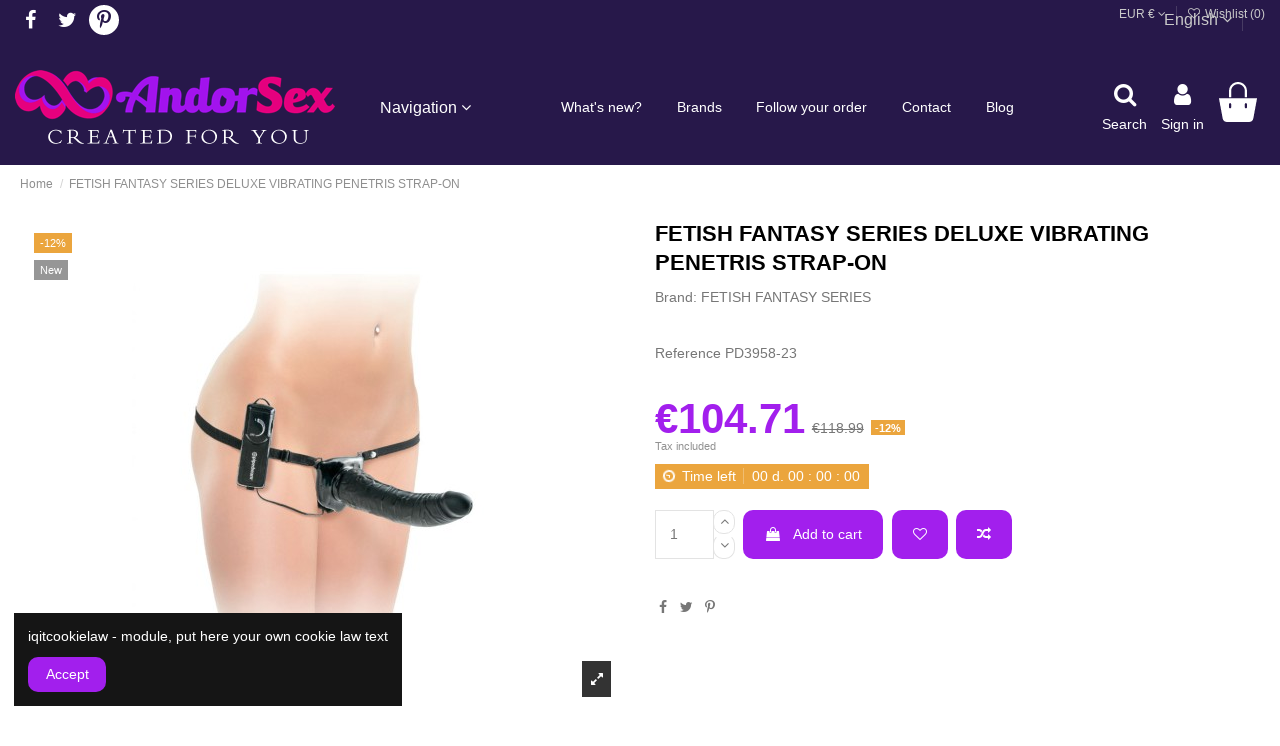

--- FILE ---
content_type: text/html; charset=utf-8
request_url: https://andorsex.com/en/284-fetish-fantasy-series-deluxe-vibrating-penetris-strap-onpd3958-23-603912360202.html
body_size: 37234
content:
<!doctype html>
<html lang="en">

<head>
    
        
  <meta charset="utf-8">


  <meta http-equiv="x-ua-compatible" content="ie=edge">



  


  
  



    <link rel="canonical" href="https://andorsex.com/en/284-fetish-fantasy-series-deluxe-vibrating-penetris-strap-onpd3958-23-603912360202.html">

  <title>FETISH FANTASY SERIES DELUXE VIBRATING PENETRIS STRAP-ONPD3958-23</title>
  
    
  
  
    
  
  <meta name="description" content="FETISH FANTASY SERIES DELUXE VIBRATING PENETRIS STRAP-ONPD3958-23">
  <meta name="keywords" content="">
    
      <link rel="canonical" href="https://andorsex.com/en/284-fetish-fantasy-series-deluxe-vibrating-penetris-strap-onpd3958-23-603912360202.html">
    

  
          <link rel="alternate" href="https://andorsex.com/es/284-fetish-fantasy-series-deluxe-arnes-vibrador-penetris-negropd3958-23-603912360202.html" hreflang="es">
            <link rel="alternate" href="https://andorsex.com/es/284-fetish-fantasy-series-deluxe-arnes-vibrador-penetris-negropd3958-23-603912360202.html" hreflang="x-default">
                <link rel="alternate" href="https://andorsex.com/ca/284-fetish-fantasy-series-deluxe-arnes-vibrador-penetris-negre-603912360202.html" hreflang="ca-es">
                <link rel="alternate" href="https://andorsex.com/fr/284-fetish-fantasy-series-deluxe-vibrating-penetris-strap-onpd3958-23-603912360202.html" hreflang="fr-fr">
                <link rel="alternate" href="https://andorsex.com/en/284-fetish-fantasy-series-deluxe-vibrating-penetris-strap-onpd3958-23-603912360202.html" hreflang="en-us">
            

  
     <script type="application/ld+json">
 {
   "@context": "https://schema.org",
   "@type": "Organization",
   "name" : "Andorsex Erotic Supermarket",
   "url" : "https://andorsex.com/en/"
       ,"logo": {
       "@type": "ImageObject",
       "url":"https://andorsex.com/img/andorsex-logo-1621359843.jpg"
     }
    }
</script>

<script type="application/ld+json">
  {
    "@context": "https://schema.org",
    "@type": "WebPage",
    "isPartOf": {
      "@type": "WebSite",
      "url":  "https://andorsex.com/en/",
      "name": "Andorsex Erotic Supermarket"
    },
    "name": "FETISH FANTASY SERIES DELUXE VIBRATING PENETRIS STRAP-ONPD3958-23",
    "url":  "https://andorsex.com/en/284-fetish-fantasy-series-deluxe-vibrating-penetris-strap-onpd3958-23-603912360202.html"
  }
</script>


  <script type="application/ld+json">
    {
      "@context": "https://schema.org",
      "@type": "BreadcrumbList",
      "itemListElement": [
                  {
            "@type": "ListItem",
            "position": 1,
            "name": "Home",
            "item": "https://andorsex.com/en/"
          },              {
            "@type": "ListItem",
            "position": 2,
            "name": "FETISH FANTASY SERIES DELUXE VIBRATING PENETRIS STRAP-ON",
            "item": "https://andorsex.com/en/284-fetish-fantasy-series-deluxe-vibrating-penetris-strap-onpd3958-23-603912360202.html"
          }          ]
    }
  </script>


  

  

  
    
  



    <meta property="og:type" content="product">
    <meta property="og:url" content="https://andorsex.com/en/284-fetish-fantasy-series-deluxe-vibrating-penetris-strap-onpd3958-23-603912360202.html">
    <meta property="og:title" content="FETISH FANTASY SERIES DELUXE VIBRATING PENETRIS STRAP-ONPD3958-23">
    <meta property="og:site_name" content="Andorsex Erotic Supermarket">
    <meta property="og:description" content="FETISH FANTASY SERIES DELUXE VIBRATING PENETRIS STRAP-ONPD3958-23">
    <meta property="og:image" content="https://andorsex.com/1348-thickbox_default/fetish-fantasy-series-deluxe-vibrating-penetris-strap-onpd3958-23.jpg">
    <meta property="og:image:width" content="1100">
    <meta property="og:image:height" content="1422">





      <meta name="viewport" content="initial-scale=1,user-scalable=no,maximum-scale=1,width=device-width">
  




  <link rel="icon" type="image/vnd.microsoft.icon" href="https://andorsex.com/img/favicon.ico?1621359918">
  <link rel="shortcut icon" type="image/x-icon" href="https://andorsex.com/img/favicon.ico?1621359918">
    




    <link rel="stylesheet" href="https://andorsex.com/themes/warehouse/assets/css/theme.css" type="text/css" media="all">
  <link rel="stylesheet" href="https://andorsex.com/modules/groupinc/views/css/front.css" type="text/css" media="all">
  <link rel="stylesheet" href="https://andorsex.com/modules/revsliderprestashop/public/assets/css/rs6.css" type="text/css" media="all">
  <link rel="stylesheet" href="https://andorsex.com/modules/iqitcountdown/views/css/front.css" type="text/css" media="all">
  <link rel="stylesheet" href="https://andorsex.com/js/jquery/plugins/fancybox/jquery.fancybox.css" type="text/css" media="all">
  <link rel="stylesheet" href="https://andorsex.com/modules/iqitwishlist/views/css/front.css" type="text/css" media="all">
  <link rel="stylesheet" href="https://andorsex.com/modules/iqitthemeeditor/views/css/custom_s_1.css" type="text/css" media="all">
  <link rel="stylesheet" href="https://andorsex.com/modules/iqitextendedproduct/views/css/front.css" type="text/css" media="all">
  <link rel="stylesheet" href="https://andorsex.com/modules/iqitmegamenu/views/css/front.css" type="text/css" media="all">
  <link rel="stylesheet" href="https://andorsex.com/modules/iqitcompare/views/css/front.css" type="text/css" media="all">
  <link rel="stylesheet" href="https://andorsex.com/modules/iqitcookielaw/views/css/front.css" type="text/css" media="all">
  <link rel="stylesheet" href="https://andorsex.com/modules/iqitsizecharts/views/css/front.css" type="text/css" media="all">
  <link rel="stylesheet" href="https://andorsex.com/modules/iqitreviews/views/css/front.css" type="text/css" media="all">
  <link rel="stylesheet" href="https://andorsex.com/modules/iqitelementor/views/css/frontend.min.css" type="text/css" media="all">
  <link rel="stylesheet" href="https://andorsex.com/themes/warehouse/modules/ph_simpleblog/views/css/ph_simpleblog-17.css" type="text/css" media="all">
  <link rel="stylesheet" href="https://andorsex.com/modules/ph_simpleblog/css/custom.css" type="text/css" media="all">
  <link rel="stylesheet" href="https://andorsex.com/modules/iqitsociallogin/views/css/front.css" type="text/css" media="all">
  <link rel="stylesheet" href="https://andorsex.com/modules/iqitmegamenu/views/css/iqitmegamenu_s_1.css" type="text/css" media="all">
  <link rel="stylesheet" href="https://andorsex.com/modules/iqitcookielaw/views/css/custom_s_1.css" type="text/css" media="all">
  <link rel="stylesheet" href="https://andorsex.com/themes/warehousechild/assets/css/font-awesome/css/font-awesome.css" type="text/css" media="all">
  <link rel="stylesheet" href="https://andorsex.com/themes/warehousechild/assets/css/custom.css" type="text/css" media="all">




<link rel="preload" as="font"
      href="https://andorsex.com/themes/warehouse/assets/css/font-awesome/fonts/fontawesome-webfont.woff?v=4.7.0"
      type="font/woff" crossorigin="anonymous">
<link rel="preload" as="font"
      href="https://andorsex.com/themes/warehouse/assets/css/font-awesome/fonts/fontawesome-webfont.woff2?v=4.7.0"
      type="font/woff2" crossorigin="anonymous">


<link  rel="preload stylesheet"  as="style" href="https://andorsex.com/themes/warehouse/assets/css/font-awesome/css/font-awesome-preload.css"
       type="text/css" crossorigin="anonymous">





  

  <script>
        var elementorFrontendConfig = {"isEditMode":"","stretchedSectionContainer":"","instagramToken":"","is_rtl":false,"ajax_csfr_token_url":"https:\/\/andorsex.com\/en\/module\/iqitelementor\/Actions?process=handleCsfrToken&ajax=1"};
        var iqitTheme = {"rm_sticky":"0","rm_breakpoint":0,"op_preloader":"0","cart_style":"side","cart_confirmation":"modal","h_layout":"4","f_fixed":"1","f_layout":"3","h_absolute":"0","h_sticky":"menu","hw_width":"fullwidth","mm_content":"accordion","hm_submenu_width":"default","h_search_type":"full","pl_lazyload":false,"pl_infinity":false,"pl_rollover":true,"pl_crsl_autoplay":false,"pl_slider_ld":5,"pl_slider_d":4,"pl_slider_t":3,"pl_slider_p":2,"pp_thumbs":"bottom","pp_zoom":"inner","pp_image_layout":"carousel","pp_tabs":"tabha","pl_grid_qty":false};
        var iqitcompare = {"nbProducts":0};
        var iqitcountdown_days = "d.";
        var iqitextendedproduct = {"speed":"70","hook":"modal"};
        var iqitfdc_from = 0;
        var iqitmegamenu = {"sticky":"false","containerSelector":"#wrapper > .container"};
        var iqitreviews = [];
        var iqitwishlist = {"nbProducts":0};
        var prestashop = {"cart":{"products":[],"totals":{"total":{"type":"total","label":"Total","amount":0,"value":"\u20ac0.00"},"total_including_tax":{"type":"total","label":"Total (tax incl.)","amount":0,"value":"\u20ac0.00"},"total_excluding_tax":{"type":"total","label":"Total (tax excl.)","amount":0,"value":"\u20ac0.00"}},"subtotals":{"products":{"type":"products","label":"Subtotal","amount":0,"value":"\u20ac0.00"},"discounts":null,"shipping":{"type":"shipping","label":"Shipping","amount":0,"value":""},"tax":null},"products_count":0,"summary_string":"0 items","vouchers":{"allowed":1,"added":[]},"discounts":[],"minimalPurchase":0,"minimalPurchaseRequired":""},"currency":{"id":1,"name":"Euro","iso_code":"EUR","iso_code_num":"978","sign":"\u20ac"},"customer":{"lastname":null,"firstname":null,"email":null,"birthday":null,"newsletter":null,"newsletter_date_add":null,"optin":null,"website":null,"company":null,"siret":null,"ape":null,"is_logged":false,"gender":{"type":null,"name":null},"addresses":[]},"country":{"id_zone":9,"id_currency":0,"call_prefix":34,"iso_code":"ES","active":"1","contains_states":"1","need_identification_number":"0","need_zip_code":"1","zip_code_format":"NNNNN","display_tax_label":"1","name":"Espa\u00f1a","id":6},"language":{"name":"English (English)","iso_code":"en","locale":"en-US","language_code":"en-us","active":"1","is_rtl":"0","date_format_lite":"m\/d\/Y","date_format_full":"m\/d\/Y H:i:s","id":8},"page":{"title":"","canonical":"https:\/\/andorsex.com\/en\/284-fetish-fantasy-series-deluxe-vibrating-penetris-strap-onpd3958-23-603912360202.html","meta":{"title":"FETISH FANTASY SERIES DELUXE VIBRATING PENETRIS STRAP-ONPD3958-23","description":"FETISH FANTASY SERIES DELUXE VIBRATING PENETRIS STRAP-ONPD3958-23","keywords":"","robots":"index"},"page_name":"product","body_classes":{"lang-en":true,"lang-rtl":false,"country-ES":true,"currency-EUR":true,"layout-full-width":true,"page-product":true,"tax-display-enabled":true,"page-customer-account":false,"product-id-284":true,"product-FETISH FANTASY SERIES DELUXE VIBRATING PENETRIS STRAP-ON":true,"product-id-category-0":true,"product-id-manufacturer-503":true,"product-id-supplier-1":true,"product-available-for-order":true},"admin_notifications":[],"password-policy":{"feedbacks":{"0":"Very weak","1":"Weak","2":"Average","3":"Strong","4":"Very strong","Straight rows of keys are easy to guess":"Straight rows of keys are easy to guess","Short keyboard patterns are easy to guess":"Short keyboard patterns are easy to guess","Use a longer keyboard pattern with more turns":"Use a longer keyboard pattern with more turns","Repeats like \"aaa\" are easy to guess":"Repeats like \"aaa\" are easy to guess","Repeats like \"abcabcabc\" are only slightly harder to guess than \"abc\"":"Repeats like \"abcabcabc\" are only slightly harder to guess than \"abc\"","Sequences like abc or 6543 are easy to guess":"Sequences like \"abc\" or \"6543\" are easy to guess.","Recent years are easy to guess":"Recent years are easy to guess","Dates are often easy to guess":"Dates are often easy to guess","This is a top-10 common password":"This is a top-10 common password","This is a top-100 common password":"This is a top-100 common password","This is a very common password":"This is a very common password","This is similar to a commonly used password":"This is similar to a commonly used password","A word by itself is easy to guess":"A word by itself is easy to guess","Names and surnames by themselves are easy to guess":"Names and surnames by themselves are easy to guess","Common names and surnames are easy to guess":"Common names and surnames are easy to guess","Use a few words, avoid common phrases":"Use a few words, avoid common phrases","No need for symbols, digits, or uppercase letters":"No need for symbols, digits, or uppercase letters","Avoid repeated words and characters":"Avoid repeated words and characters","Avoid sequences":"Avoid sequences","Avoid recent years":"Avoid recent years","Avoid years that are associated with you":"Avoid years that are associated with you","Avoid dates and years that are associated with you":"Avoid dates and years that are associated with you","Capitalization doesn't help very much":"Capitalization doesn't help very much","All-uppercase is almost as easy to guess as all-lowercase":"All-uppercase is almost as easy to guess as all-lowercase","Reversed words aren't much harder to guess":"Reversed words aren't much harder to guess","Predictable substitutions like '@' instead of 'a' don't help very much":"Predictable substitutions like \"@\" instead of \"a\" don't help very much.","Add another word or two. Uncommon words are better.":"Add another word or two. Uncommon words are better."}}},"shop":{"name":"Andorsex Erotic Supermarket","logo":"https:\/\/andorsex.com\/img\/andorsex-logo-1621359843.jpg","stores_icon":"https:\/\/andorsex.com\/img\/logo_stores.png","favicon":"https:\/\/andorsex.com\/img\/favicon.ico"},"core_js_public_path":"\/themes\/","urls":{"base_url":"https:\/\/andorsex.com\/","current_url":"https:\/\/andorsex.com\/en\/284-fetish-fantasy-series-deluxe-vibrating-penetris-strap-onpd3958-23-603912360202.html","shop_domain_url":"https:\/\/andorsex.com","img_ps_url":"https:\/\/andorsex.com\/img\/","img_cat_url":"https:\/\/andorsex.com\/img\/c\/","img_lang_url":"https:\/\/andorsex.com\/img\/l\/","img_prod_url":"https:\/\/andorsex.com\/img\/p\/","img_manu_url":"https:\/\/andorsex.com\/img\/m\/","img_sup_url":"https:\/\/andorsex.com\/img\/su\/","img_ship_url":"https:\/\/andorsex.com\/img\/s\/","img_store_url":"https:\/\/andorsex.com\/img\/st\/","img_col_url":"https:\/\/andorsex.com\/img\/co\/","img_url":"https:\/\/andorsex.com\/themes\/warehouse\/assets\/img\/","css_url":"https:\/\/andorsex.com\/themes\/warehouse\/assets\/css\/","js_url":"https:\/\/andorsex.com\/themes\/warehouse\/assets\/js\/","pic_url":"https:\/\/andorsex.com\/upload\/","theme_assets":"https:\/\/andorsex.com\/themes\/warehouse\/assets\/","theme_dir":"https:\/\/andorsex.com\/var\/www\/vhosts\/vl53678.dns-privadas.es\/andorsex.com\/httpdocs\/themes\/warehousechild\/","child_theme_assets":"https:\/\/andorsex.com\/themes\/warehousechild\/assets\/","child_img_url":"https:\/\/andorsex.com\/themes\/warehousechild\/assets\/img\/","child_css_url":"https:\/\/andorsex.com\/themes\/warehousechild\/assets\/css\/","child_js_url":"https:\/\/andorsex.com\/themes\/warehousechild\/assets\/js\/","pages":{"address":"https:\/\/andorsex.com\/en\/address","addresses":"https:\/\/andorsex.com\/en\/addresses","authentication":"https:\/\/andorsex.com\/en\/login","manufacturer":"https:\/\/andorsex.com\/en\/marcas","cart":"https:\/\/andorsex.com\/en\/cart","category":"https:\/\/andorsex.com\/en\/index.php?controller=category","cms":"https:\/\/andorsex.com\/en\/index.php?controller=cms","contact":"https:\/\/andorsex.com\/en\/contact-us","discount":"https:\/\/andorsex.com\/en\/discount","guest_tracking":"https:\/\/andorsex.com\/en\/guest-tracking","history":"https:\/\/andorsex.com\/en\/order-history","identity":"https:\/\/andorsex.com\/en\/identity","index":"https:\/\/andorsex.com\/en\/","my_account":"https:\/\/andorsex.com\/en\/my-account","order_confirmation":"https:\/\/andorsex.com\/en\/order-confirmation","order_detail":"https:\/\/andorsex.com\/en\/index.php?controller=order-detail","order_follow":"https:\/\/andorsex.com\/en\/order-follow","order":"https:\/\/andorsex.com\/en\/order","order_return":"https:\/\/andorsex.com\/en\/index.php?controller=order-return","order_slip":"https:\/\/andorsex.com\/en\/credit-slip","pagenotfound":"https:\/\/andorsex.com\/en\/page-not-found","password":"https:\/\/andorsex.com\/en\/ha-olvidado-su-contrasena","pdf_invoice":"https:\/\/andorsex.com\/en\/index.php?controller=pdf-invoice","pdf_order_return":"https:\/\/andorsex.com\/en\/index.php?controller=pdf-order-return","pdf_order_slip":"https:\/\/andorsex.com\/en\/index.php?controller=pdf-order-slip","prices_drop":"https:\/\/andorsex.com\/en\/index.php?controller=prices-drop","product":"https:\/\/andorsex.com\/en\/index.php?controller=product","registration":"https:\/\/andorsex.com\/en\/index.php?controller=registration","search":"https:\/\/andorsex.com\/en\/search","sitemap":"https:\/\/andorsex.com\/en\/mapa-del-sitio","stores":"https:\/\/andorsex.com\/en\/stores","supplier":"https:\/\/andorsex.com\/en\/supplier","new_products":"https:\/\/andorsex.com\/en\/index.php?controller=new-products","brands":"https:\/\/andorsex.com\/en\/marcas","register":"https:\/\/andorsex.com\/en\/index.php?controller=registration","order_login":"https:\/\/andorsex.com\/en\/order?login=1"},"alternative_langs":{"es":"https:\/\/andorsex.com\/es\/284-fetish-fantasy-series-deluxe-arnes-vibrador-penetris-negropd3958-23-603912360202.html","ca-es":"https:\/\/andorsex.com\/ca\/284-fetish-fantasy-series-deluxe-arnes-vibrador-penetris-negre-603912360202.html","fr-fr":"https:\/\/andorsex.com\/fr\/284-fetish-fantasy-series-deluxe-vibrating-penetris-strap-onpd3958-23-603912360202.html","en-us":"https:\/\/andorsex.com\/en\/284-fetish-fantasy-series-deluxe-vibrating-penetris-strap-onpd3958-23-603912360202.html"},"actions":{"logout":"https:\/\/andorsex.com\/en\/?mylogout="},"no_picture_image":{"bySize":{"small_default":{"url":"https:\/\/andorsex.com\/img\/p\/en-default-small_default.jpg","width":98,"height":127},"cart_default":{"url":"https:\/\/andorsex.com\/img\/p\/en-default-cart_default.jpg","width":125,"height":162},"home_default":{"url":"https:\/\/andorsex.com\/img\/p\/en-default-home_default.jpg","width":236,"height":305},"large_default":{"url":"https:\/\/andorsex.com\/img\/p\/en-default-large_default.jpg","width":381,"height":492},"medium_default":{"url":"https:\/\/andorsex.com\/img\/p\/en-default-medium_default.jpg","width":452,"height":584},"thickbox_default":{"url":"https:\/\/andorsex.com\/img\/p\/en-default-thickbox_default.jpg","width":1100,"height":1422}},"small":{"url":"https:\/\/andorsex.com\/img\/p\/en-default-small_default.jpg","width":98,"height":127},"medium":{"url":"https:\/\/andorsex.com\/img\/p\/en-default-large_default.jpg","width":381,"height":492},"large":{"url":"https:\/\/andorsex.com\/img\/p\/en-default-thickbox_default.jpg","width":1100,"height":1422},"legend":""}},"configuration":{"display_taxes_label":true,"display_prices_tax_incl":true,"is_catalog":false,"show_prices":true,"opt_in":{"partner":true},"quantity_discount":{"type":"discount","label":"Unit discount"},"voucher_enabled":1,"return_enabled":1},"field_required":[],"breadcrumb":{"links":[{"title":"Home","url":"https:\/\/andorsex.com\/en\/"},{"title":"FETISH FANTASY SERIES DELUXE VIBRATING PENETRIS STRAP-ON","url":"https:\/\/andorsex.com\/en\/284-fetish-fantasy-series-deluxe-vibrating-penetris-strap-onpd3958-23-603912360202.html"}],"count":2},"link":{"protocol_link":"https:\/\/","protocol_content":"https:\/\/"},"time":1769387076,"static_token":"7f97dddfcde2761874169d5a357c1911","token":"d671360352a7523f2c71126323c5ecfa","debug":false};
        var psemailsubscription_subscription = "https:\/\/andorsex.com\/en\/module\/ps_emailsubscription\/subscription";
      </script>



  
			<script type="text/javascript">
				(window.gaDevIds=window.gaDevIds||[]).push('d6YPbH');
				(function(i,s,o,g,r,a,m){i['GoogleAnalyticsObject']=r;i[r]=i[r]||function(){
				(i[r].q=i[r].q||[]).push(arguments)},i[r].l=1*new Date();a=s.createElement(o),
				m=s.getElementsByTagName(o)[0];a.async=1;a.src=g;m.parentNode.insertBefore(a,m)
				})(window,document,'script','//www.google-analytics.com/analytics.js','ga');
				ga('create', 'UA-7665976-1', 'auto');
				ga('require', 'ec');</script>


    
            <meta property="product:pretax_price:amount" content="86.53568">
        <meta property="product:pretax_price:currency" content="EUR">
        <meta property="product:price:amount" content="104.71">
        <meta property="product:price:currency" content="EUR">
                <meta property="product:weight:value" content="0.396000">
        <meta property="product:weight:units" content="kg">
    
    

     <!-- Google tag (gtag.js) -->
<script async src="https://www.googletagmanager.com/gtag/js?id=G-B5QDFS4JJG"></script>
<script>
  window.dataLayer = window.dataLayer || [];
  function gtag(){dataLayer.push(arguments);}
  gtag('js', new Date());

  gtag('config', 'G-B5QDFS4JJG');
</script> </head>

<body id="product" class="lang-en country-es currency-eur layout-full-width page-product tax-display-enabled product-id-284 product-fetish-fantasy-series-deluxe-vibrating-penetris-strap-on product-id-category-0 product-id-manufacturer-503 product-id-supplier-1 product-available-for-order body-desktop-header-style-w-4">


    




    


<main id="main-page-content"  >
    
            

    <header id="header" class="desktop-header-style-w-4">
        
            
  <div class="header-banner">
    
  </div>




            <nav class="header-nav">
        <div class="container">
    
        <div class="row justify-content-between">
            <div class="col col-auto col-md left-nav">
                 <div class="d-inline-block"> 

<ul class="social-links _topbar" itemscope itemtype="https://schema.org/Organization" itemid="#store-organization">
    <li class="facebook"><a itemprop="sameAs" href="https://www.facebook.com/Andorsex" target="_blank" rel="noreferrer noopener"><i class="fa fa-facebook fa-fw" aria-hidden="true"></i></a></li>  <li class="twitter"><a itemprop="sameAs" href="https://twitter.com/SexshopAndorra" target="_blank" rel="noreferrer noopener"><i class="fa fa-twitter fa-fw" aria-hidden="true"></i></a></li>      <li class="pinterest"><a itemprop="sameAs" href="https://www.pinterest.es/Andorsex" target="_blank" rel="noreferrer noopener"><i class="fa fa-pinterest-p fa-fw" aria-hidden="true"></i></a></li>        </ul>

 </div>                 
            </div>
            <div class="col col-auto center-nav text-center">
                
             </div>
            <div class="col col-auto col-md right-nav text-right">
                

<div id="language_selector" class="d-inline-block">
    <div class="language-selector-wrapper d-inline-block">
        <div class="language-selector dropdown js-dropdown">
            <a class="expand-more" data-toggle="dropdown" data-iso-code="en">English <i class="fa fa-angle-down" aria-hidden="true"></i></a>
            <div class="dropdown-menu">
                <ul>
                                            <li >
                            <a href="https://andorsex.com/es/284-fetish-fantasy-series-deluxe-arnes-vibrador-penetris-negropd3958-23-603912360202.html" rel="alternate" hreflang="es"
                               class="dropdown-item"><img src="https://andorsex.com/img/l/1.jpg" alt="Español" class="img-fluid lang-flag"  data-iso-code="es"/> Español</a>
                        </li>
                                            <li >
                            <a href="https://andorsex.com/ca/284-fetish-fantasy-series-deluxe-arnes-vibrador-penetris-negre-603912360202.html" rel="alternate" hreflang="ca"
                               class="dropdown-item"><img src="https://andorsex.com/img/l/2.jpg" alt="Català" class="img-fluid lang-flag"  data-iso-code="ca"/> Català</a>
                        </li>
                                            <li >
                            <a href="https://andorsex.com/fr/284-fetish-fantasy-series-deluxe-vibrating-penetris-strap-onpd3958-23-603912360202.html" rel="alternate" hreflang="fr"
                               class="dropdown-item"><img src="https://andorsex.com/img/l/6.jpg" alt="Français" class="img-fluid lang-flag"  data-iso-code="fr"/> Français</a>
                        </li>
                                            <li  class="current" >
                            <a href="https://andorsex.com/en/284-fetish-fantasy-series-deluxe-vibrating-penetris-strap-onpd3958-23-603912360202.html" rel="alternate" hreflang="en"
                               class="dropdown-item"><img src="https://andorsex.com/img/l/8.jpg" alt="English" class="img-fluid lang-flag"  data-iso-code="en"/> English</a>
                        </li>
                                    </ul>
            </div>
        </div>
    </div>
</div>
<div id="currency_selector" class="d-inline-block">
    <div class="currency-selector dropdown js-dropdown d-inline-block">
        <a class="expand-more" data-toggle="dropdown">EUR  € <i class="fa fa-angle-down" aria-hidden="true"></i></a>
        <div class="dropdown-menu">
            <ul>
                                    <li  class="current" >
                        <a title="Euro" rel="nofollow" href="https://andorsex.com/en/284-fetish-fantasy-series-deluxe-vibrating-penetris-strap-onpd3958-23-603912360202.html?SubmitCurrency=1&amp;id_currency=1"
                           class="dropdown-item">EUR  €</a>
                    </li>
                                    <li >
                        <a title="Libra esterlina" rel="nofollow" href="https://andorsex.com/en/284-fetish-fantasy-series-deluxe-vibrating-penetris-strap-onpd3958-23-603912360202.html?SubmitCurrency=1&amp;id_currency=2"
                           class="dropdown-item">GBP  £</a>
                    </li>
                            </ul>
        </div>
    </div>
</div>

<div class="d-inline-block">
    <a href="//andorsex.com/en/module/iqitwishlist/view">
        <i class="fa fa-heart-o fa-fw" aria-hidden="true"></i> Wishlist (<span
                id="iqitwishlist-nb"></span>)
    </a>
</div>

             </div>
        </div>

                        </div>
            </nav>
        



<div id="desktop-header" class="desktop-header-style-4">
    
            
<div class="header-top">
    <div id="desktop-header-container" class="container">
        <div class="row align-items-center">
                            <div class="col col-auto col-header-left">
                    <div id="desktop_logo">
                        
  <a href="https://andorsex.com/en/">
    <img class="logo img-fluid"
         src="https://andorsex.com/img/andorsex-logo-1621359843.jpg"
                  alt="Andorsex Erotic Supermarket"
         width="320"
         height="75"
    >
  </a>

                    </div>
                    
                </div>
                <div class="col col-header-center col-header-menu">
                                        <div id="iqitmegamenu-wrapper" class="iqitmegamenu-wrapper iqitmegamenu-all">
	<div class="container container-iqitmegamenu">
		<div id="iqitmegamenu-horizontal" class="iqitmegamenu  clearfix" role="navigation">

			
				<div class="cbp-vertical-on-top">
					
<nav id="cbp-hrmenu1" class="cbp-hrmenu  iqitmegamenu-all cbp-vertical ">
	<div class="cbp-vertical-title"><span class="cbp-vertical-title-text">Navigation</span> <i class="fa fa-angle-down cbp-iconbars"></i></div>
					<ul id="cbp-hrmenu1-ul">
												<li id="cbp-hrmenu-tab-8" class="cbp-hrmenu-tab cbp-hrmenu-tab-8 ">
	<a href="https://andorsex.com/en/179-xxx-sex-toys" onclick="" >																								<span>Toys</span> <i class="fa fa-angle-right cbp-submenu-aindicator"></i>														</a>
														<div class="cbp-hrsub-wrapper">
							<div class="cbp-hrsub col-12">
								<div class="cbp-hrsub-inner">

									
																																	




<div class="row menu_row menu-element  first_rows menu-element-id-1">
                

                                                




    <div class="col-4 cbp-menu-column cbp-menu-element menu-element-id-2 ">
        <div class="cbp-menu-column-inner">
                        
                
                
                    
                                                    <ul class="cbp-links cbp-category-tree">
                                                                                                            <li >
                                            <div class="cbp-category-link-w">
                                                <a href="https://andorsex.com/en/180-aquatic">aquatic</a>

                                                                                            </div>
                                        </li>
                                                                                                                                                <li class="cbp-hrsub-haslevel2">
                                            <div class="cbp-category-link-w">
                                                <a href="https://andorsex.com/en/181-penis-accessories">penis accessories</a>

                                                                                                    
    <ul class="cbp-hrsub-level2"><li ><div class="cbp-category-link-w"><a href="https://andorsex.com/en/377-anillos">Anillos</a></div></li><li ><div class="cbp-category-link-w"><a href="https://andorsex.com/en/378-fundas">Fundas</a></div></li><li ><div class="cbp-category-link-w"><a href="https://andorsex.com/en/379-arneses-pene">Arneses Pene</a></div></li><li ><div class="cbp-category-link-w"><a href="https://andorsex.com/en/380-anillos-pene">Anillos Pene</a></div></li><li ><div class="cbp-category-link-w"><a href="https://andorsex.com/en/381-extensores">Extensores</a></div></li><li ><div class="cbp-category-link-w"><a href="https://andorsex.com/en/384-extensores-penes">Extensores Penes</a></div></li></ul>

                                                                                            </div>
                                        </li>
                                                                                                                                                <li >
                                            <div class="cbp-category-link-w">
                                                <a href="https://andorsex.com/en/182-penis-enlargement">Penis Enlargement</a>

                                                                                            </div>
                                        </li>
                                                                                                                                                <li class="cbp-hrsub-haslevel2">
                                            <div class="cbp-category-link-w">
                                                <a href="https://andorsex.com/en/183-harness">Harness</a>

                                                                                                    
    <ul class="cbp-hrsub-level2"><li ><div class="cbp-category-link-w"><a href="https://andorsex.com/en/382-arneses-con-vibracion">Arneses con Vibración</a></div></li><li ><div class="cbp-category-link-w"><a href="https://andorsex.com/en/383-arneses-sin-vibracion">Arneses sin Vibración</a></div></li><li ><div class="cbp-category-link-w"><a href="https://andorsex.com/en/388-arneses-sin-correas">Arneses sin correas</a></div></li><li ><div class="cbp-category-link-w"><a href="https://andorsex.com/en/389-arneses-huecos">Arneses Huecos</a></div></li><li ><div class="cbp-category-link-w"><a href="https://andorsex.com/en/455-complementos-arneses">Complementos Arneses</a></div></li><li ><div class="cbp-category-link-w"><a href="https://andorsex.com/en/459-arneses-dobles">Arneses Dobles</a></div></li></ul>

                                                                                            </div>
                                        </li>
                                                                                                                                                <li >
                                            <div class="cbp-category-link-w">
                                                <a href="https://andorsex.com/en/184-penis-extensions">penis extensions</a>

                                                                                            </div>
                                        </li>
                                                                                                                                                <li class="cbp-hrsub-haslevel2">
                                            <div class="cbp-category-link-w">
                                                <a href="https://andorsex.com/en/185-anal">Anal</a>

                                                                                                    
    <ul class="cbp-hrsub-level2"><li ><div class="cbp-category-link-w"><a href="https://andorsex.com/en/437-plugs-anales">Plugs Anales</a></div></li><li ><div class="cbp-category-link-w"><a href="https://andorsex.com/en/454-dildos-anales">Dildos Anales</a></div></li><li ><div class="cbp-category-link-w"><a href="https://andorsex.com/en/456-ducha-anal">Ducha Anal</a></div></li><li ><div class="cbp-category-link-w"><a href="https://andorsex.com/en/457-especial-prostaticos">Especial Prostaticos</a></div></li><li ><div class="cbp-category-link-w"><a href="https://andorsex.com/en/458-vibradores-anales">Vibradores Anales</a></div></li></ul>

                                                                                            </div>
                                        </li>
                                                                                                                                                <li >
                                            <div class="cbp-category-link-w">
                                                <a href="https://andorsex.com/en/186-mouths-and-hands">Mouths and Hands</a>

                                                                                            </div>
                                        </li>
                                                                                                                                                <li class="cbp-hrsub-haslevel2">
                                            <div class="cbp-category-link-w">
                                                <a href="https://andorsex.com/en/187-fetish-bondage">Fetish / Bondage</a>

                                                                                                    
    <ul class="cbp-hrsub-level2"><li ><div class="cbp-category-link-w"><a href="https://andorsex.com/en/229-bdsm-accessories">BDSM / Accessories</a></div></li><li ><div class="cbp-category-link-w"><a href="https://andorsex.com/en/298-wives">Wives</a></div></li><li ><div class="cbp-category-link-w"><a href="https://andorsex.com/en/317-masks-masks">Masks / Masks</a></div></li><li ><div class="cbp-category-link-w"><a href="https://andorsex.com/en/318-jaws">jaws</a></div></li><li ><div class="cbp-category-link-w"><a href="https://andorsex.com/en/319-hard-sex-articles">Hard Sex Articles</a></div></li><li ><div class="cbp-category-link-w"><a href="https://andorsex.com/en/320-whips-shovels">Whips / Shovels</a></div></li><li ><div class="cbp-category-link-w"><a href="https://andorsex.com/en/321-shock-therapy">Shock Therapy</a></div></li><li ><div class="cbp-category-link-w"><a href="https://andorsex.com/en/322-pens">Pens</a></div></li><li ><div class="cbp-category-link-w"><a href="https://andorsex.com/en/329-bdsm-cock-rings-metal">BDSM / Cock Rings Metal</a></div></li><li ><div class="cbp-category-link-w"><a href="https://andorsex.com/en/330-bdsm-chastity-ring-cages">BDSM / Chastity Ring Cages</a></div></li><li ><div class="cbp-category-link-w"><a href="https://andorsex.com/en/331-bdsm-collars">BDSM / Collars</a></div></li><li ><div class="cbp-category-link-w"><a href="https://andorsex.com/en/332-bdsm-urethra-dilators">BDSM / Urethra Dilators</a></div></li></ul>

                                                                                            </div>
                                        </li>
                                                                                                                                                <li >
                                            <div class="cbp-category-link-w">
                                                <a href="https://andorsex.com/en/188-swings-furniture">Swings/Furniture</a>

                                                                                            </div>
                                        </li>
                                                                                                                                                <li >
                                            <div class="cbp-category-link-w">
                                                <a href="https://andorsex.com/en/189-remote-control">Remote control</a>

                                                                                            </div>
                                        </li>
                                                                                                                                                <li >
                                            <div class="cbp-category-link-w">
                                                <a href="https://andorsex.com/en/190-glass">Glass</a>

                                                                                            </div>
                                        </li>
                                                                                                                                                <li >
                                            <div class="cbp-category-link-w">
                                                <a href="https://andorsex.com/en/191-developers">developers</a>

                                                                                            </div>
                                        </li>
                                                                                                                                                <li class="cbp-hrsub-haslevel2">
                                            <div class="cbp-category-link-w">
                                                <a href="https://andorsex.com/en/192-dildos">dildos</a>

                                                                                                    
    <ul class="cbp-hrsub-level2"><li ><div class="cbp-category-link-w"><a href="https://andorsex.com/en/431-penes">Penes</a></div></li><li ><div class="cbp-category-link-w"><a href="https://andorsex.com/en/435-penes-de-actores">Penes de actores</a></div></li><li ><div class="cbp-category-link-w"><a href="https://andorsex.com/en/436-penes-dobles">Penes dobles</a></div></li><li ><div class="cbp-category-link-w"><a href="https://andorsex.com/en/438-penes-realisticos">Penes realisticos</a></div></li><li ><div class="cbp-category-link-w"><a href="https://andorsex.com/en/463-dildos-para-arneses">Dildos para Arneses</a></div></li><li ><div class="cbp-category-link-w"><a href="https://andorsex.com/en/464-dildos-punto-g">Dildos Punto G</a></div></li></ul>

                                                                                            </div>
                                        </li>
                                                                                                </ul>
                                            
                
            

            
            </div>    </div>
                                    




    <div class="col-4 cbp-menu-column cbp-menu-element menu-element-id-3 ">
        <div class="cbp-menu-column-inner">
                        
                
                
                    
                                                    <ul class="cbp-links cbp-category-tree">
                                                                                                            <li class="cbp-hrsub-haslevel2">
                                            <div class="cbp-category-link-w">
                                                <a href="https://andorsex.com/en/193-stimulators">stimulators</a>

                                                                                                    
    <ul class="cbp-hrsub-level2"><li ><div class="cbp-category-link-w"><a href="https://andorsex.com/en/342-for-clitoris">for clitoris</a></div></li><li ><div class="cbp-category-link-w"><a href="https://andorsex.com/en/355-suckers">Suckers</a></div></li><li ><div class="cbp-category-link-w"><a href="https://andorsex.com/en/430-balas-vibradoras">Balas vibradoras</a></div></li><li ><div class="cbp-category-link-w"><a href="https://andorsex.com/en/439-huevos-vibradores">Huevos vibradores</a></div></li><li ><div class="cbp-category-link-w"><a href="https://andorsex.com/en/473-desarrolladores-vagina">Desarrolladores Vagina</a></div></li></ul>

                                                                                            </div>
                                        </li>
                                                                                                                                                <li >
                                            <div class="cbp-category-link-w">
                                                <a href="https://andorsex.com/en/342-for-clitoris">for clitoris</a>

                                                                                            </div>
                                        </li>
                                                                                                                                                <li >
                                            <div class="cbp-category-link-w">
                                                <a href="https://andorsex.com/en/194-vibrating-eggs">vibrating eggs</a>

                                                                                            </div>
                                        </li>
                                                                                                                                                <li >
                                            <div class="cbp-category-link-w">
                                                <a href="https://andorsex.com/en/195-sex-toy-kits">sex toy kits</a>

                                                                                            </div>
                                        </li>
                                                                                                                                                <li >
                                            <div class="cbp-category-link-w">
                                                <a href="https://andorsex.com/en/196-intimate-cleansing">intimate cleansing</a>

                                                                                            </div>
                                        </li>
                                                                                                                                                <li >
                                            <div class="cbp-category-link-w">
                                                <a href="https://andorsex.com/en/197-cleaning-and-conservation">Cleaning and conservation</a>

                                                                                            </div>
                                        </li>
                                                                                                                                                <li >
                                            <div class="cbp-category-link-w">
                                                <a href="https://andorsex.com/en/198-masturbators-for-them">Masturbators for them</a>

                                                                                            </div>
                                        </li>
                                                                                                                                                <li >
                                            <div class="cbp-category-link-w">
                                                <a href="https://andorsex.com/en/199-masturbators-for-her">Masturbators for her</a>

                                                                                            </div>
                                        </li>
                                                                                                                                                <li >
                                            <div class="cbp-category-link-w">
                                                <a href="https://andorsex.com/en/200-metal">Metal</a>

                                                                                            </div>
                                        </li>
                                                                                                                                                <li >
                                            <div class="cbp-category-link-w">
                                                <a href="https://andorsex.com/en/201-dolls">dolls</a>

                                                                                            </div>
                                        </li>
                                                                                                                                                <li >
                                            <div class="cbp-category-link-w">
                                                <a href="https://andorsex.com/en/202-toys">Toys</a>

                                                                                            </div>
                                        </li>
                                                                                                                                                <li >
                                            <div class="cbp-category-link-w">
                                                <a href="https://andorsex.com/en/203-hi-tech-vibrators">HI-TECH vibrators</a>

                                                                                            </div>
                                        </li>
                                                                                                                                                <li class="cbp-hrsub-haslevel2">
                                            <div class="cbp-category-link-w">
                                                <a href="https://andorsex.com/en/204-vibrators">vibrators</a>

                                                                                                    
    <ul class="cbp-hrsub-level2"><li ><div class="cbp-category-link-w"><a href="https://andorsex.com/en/429-vibradores-con-app">Vibradores con APP</a></div></li><li ><div class="cbp-category-link-w"><a href="https://andorsex.com/en/433-vibradores-hi-tech">Vibradores HI-TECH</a></div></li><li ><div class="cbp-category-link-w"><a href="https://andorsex.com/en/434-rotadores-y-vibradores">Rotadores y vibradores</a></div></li><li ><div class="cbp-category-link-w"><a href="https://andorsex.com/en/440-vibradores-control-remoto">Vibradores control remoto</a></div></li><li ><div class="cbp-category-link-w"><a href="https://andorsex.com/en/465-mini-vibradores">Mini vibradores</a></div></li><li ><div class="cbp-category-link-w"><a href="https://andorsex.com/en/466-vibradores-punto-g">Vibradores Punto G</a></div></li><li ><div class="cbp-category-link-w"><a href="https://andorsex.com/en/467-vibradores-rabbit">Vibradores Rabbit</a></div></li><li ><div class="cbp-category-link-w"><a href="https://andorsex.com/en/468-vibradores-lay-on-clitoris">Vibradores Lay-on Clítoris</a></div></li><li ><div class="cbp-category-link-w"><a href="https://andorsex.com/en/469-vibradores-dedo">Vibradores Dedo</a></div></li><li ><div class="cbp-category-link-w"><a href="https://andorsex.com/en/470-vibradores-realisticos">Vibradores Realisticos</a></div></li><li ><div class="cbp-category-link-w"><a href="https://andorsex.com/en/472-vibradores-succionadores-ondas-presion">Vibradores Succionadores Ondas Presión</a></div></li><li ><div class="cbp-category-link-w"><a href="https://andorsex.com/en/477-vibradores-clasicos-anales-o-vaginales">Vibradores Clasicos anales o vaginales</a></div></li><li ><div class="cbp-category-link-w"><a href="https://andorsex.com/en/485-100-vibradores-resistentes-al-agua">100% Vibradores Resistentes al Agua</a></div></li><li ><div class="cbp-category-link-w"><a href="https://andorsex.com/en/512-100-sumergible">100% Sumergible</a></div></li></ul>

                                                                                            </div>
                                        </li>
                                                                                                                                                <li >
                                            <div class="cbp-category-link-w">
                                                <a href="https://andorsex.com/en/205-anal-plugs">Anal Plugs</a>

                                                                                            </div>
                                        </li>
                                                                                                                                                <li >
                                            <div class="cbp-category-link-w">
                                                <a href="https://andorsex.com/en/206-rotators-and-vibrators">Rotators and vibrators</a>

                                                                                            </div>
                                        </li>
                                                                                                </ul>
                                            
                
            

            
            </div>    </div>
                                    




    <div class="col-4 cbp-menu-column cbp-menu-element menu-element-id-4 ">
        <div class="cbp-menu-column-inner">
                        
                
                
                    
                                                    <ul class="cbp-links cbp-category-tree">
                                                                                                            <li class="cbp-hrsub-haslevel2">
                                            <div class="cbp-category-link-w">
                                                <a href="https://andorsex.com/en/207-penises">penises</a>

                                                                                                    
    <ul class="cbp-hrsub-level2"><li ><div class="cbp-category-link-w"><a href="https://andorsex.com/en/208-actors-penises">actors&#039; penises</a></div></li><li ><div class="cbp-category-link-w"><a href="https://andorsex.com/en/209-realistic-penises">realistic penises</a></div></li><li ><div class="cbp-category-link-w"><a href="https://andorsex.com/en/327-double-penises">double penises</a></div></li></ul>

                                                                                            </div>
                                        </li>
                                                                                                                                                <li >
                                            <div class="cbp-category-link-w">
                                                <a href="https://andorsex.com/en/208-actors-penises">actors&#039; penises</a>

                                                                                            </div>
                                        </li>
                                                                                                                                                <li >
                                            <div class="cbp-category-link-w">
                                                <a href="https://andorsex.com/en/209-realistic-penises">realistic penises</a>

                                                                                            </div>
                                        </li>
                                                                                                                                                <li >
                                            <div class="cbp-category-link-w">
                                                <a href="https://andorsex.com/en/327-double-penises">double penises</a>

                                                                                            </div>
                                        </li>
                                                                                                                                                <li >
                                            <div class="cbp-category-link-w">
                                                <a href="https://andorsex.com/en/210-vaginas-and-anuses">Vaginas and Anuses</a>

                                                                                            </div>
                                        </li>
                                                                                                                                                <li class="cbp-hrsub-haslevel2">
                                            <div class="cbp-category-link-w">
                                                <a href="https://andorsex.com/en/211-for-him">For him</a>

                                                                                                    
    <ul class="cbp-hrsub-level2"><li ><div class="cbp-category-link-w"><a href="https://andorsex.com/en/432-masturbadores-para-ellos">Masturbadores para ellos</a></div></li></ul>

                                                                                            </div>
                                        </li>
                                                                                                                                                <li >
                                            <div class="cbp-category-link-w">
                                                <a href="https://andorsex.com/en/212-g-point">G point</a>

                                                                                            </div>
                                        </li>
                                                                                                                                                <li >
                                            <div class="cbp-category-link-w">
                                                <a href="https://andorsex.com/en/213-batteries">batteries</a>

                                                                                            </div>
                                        </li>
                                                                                                                                                <li >
                                            <div class="cbp-category-link-w">
                                                <a href="https://andorsex.com/en/295-gay-special">Gay Special</a>

                                                                                            </div>
                                        </li>
                                                                                                                                                <li >
                                            <div class="cbp-category-link-w">
                                                <a href="https://andorsex.com/en/297-masks-and-handcuffs">masks and handcuffs</a>

                                                                                            </div>
                                        </li>
                                                                                                                                                <li >
                                            <div class="cbp-category-link-w">
                                                <a href="https://andorsex.com/en/316-vending-selection">Vending Selection</a>

                                                                                            </div>
                                        </li>
                                                                                                                                                <li >
                                            <div class="cbp-category-link-w">
                                                <a href="https://andorsex.com/en/325-cleaning-and-hygiene-items">Cleaning and hygiene items</a>

                                                                                            </div>
                                        </li>
                                                                                                                                                <li >
                                            <div class="cbp-category-link-w">
                                                <a href="https://andorsex.com/en/336-vibrating-bullets">vibrating bullets</a>

                                                                                            </div>
                                        </li>
                                                                                                                                                <li class="cbp-hrsub-haslevel2">
                                            <div class="cbp-category-link-w">
                                                <a href="https://andorsex.com/en/337-balls">Balls</a>

                                                                                                    
    <ul class="cbp-hrsub-level2"><li ><div class="cbp-category-link-w"><a href="https://andorsex.com/en/460-bolas-basicas">Bolas Basicas</a></div></li><li ><div class="cbp-category-link-w"><a href="https://andorsex.com/en/461-bolas-silicona">Bolas Silicona</a></div></li><li ><div class="cbp-category-link-w"><a href="https://andorsex.com/en/462-bolas-anales">Bolas Anales</a></div></li></ul>

                                                                                            </div>
                                        </li>
                                                                                                                                                <li >
                                            <div class="cbp-category-link-w">
                                                <a href="https://andorsex.com/en/338-massagers">massagers</a>

                                                                                            </div>
                                        </li>
                                                                                                                                                <li >
                                            <div class="cbp-category-link-w">
                                                <a href="https://andorsex.com/en/347-electro-stimulation">electro stimulation</a>

                                                                                            </div>
                                        </li>
                                                                                                </ul>
                                            
                
            

            
            </div>    </div>
                            
                </div>
																					
									
								</div>
							</div></div>
													</li>
												<li id="cbp-hrmenu-tab-11" class="cbp-hrmenu-tab cbp-hrmenu-tab-11 ">
	<a href="https://andorsex.com/en/214-lingerie" onclick="" >																								<span>Lingerie</span> <i class="fa fa-angle-right cbp-submenu-aindicator"></i>														</a>
														<div class="cbp-hrsub-wrapper">
							<div class="cbp-hrsub col-12">
								<div class="cbp-hrsub-inner">

									
																																	




<div class="row menu_row menu-element  first_rows menu-element-id-1">
                

                                                




    <div class="col-6 cbp-menu-column cbp-menu-element menu-element-id-2 ">
        <div class="cbp-menu-column-inner">
                        
                
                
                    
                                                    <ul class="cbp-links cbp-category-tree">
                                                                                                            <li >
                                            <div class="cbp-category-link-w">
                                                <a href="https://andorsex.com/en/215-multi-piece-sets">multi-piece sets</a>

                                                                                            </div>
                                        </li>
                                                                                                                                                <li >
                                            <div class="cbp-category-link-w">
                                                <a href="https://andorsex.com/en/216-fetish-leather">Fetish / Leather</a>

                                                                                            </div>
                                        </li>
                                                                                                                                                <li >
                                            <div class="cbp-category-link-w">
                                                <a href="https://andorsex.com/en/217-2-piece-sets">2 Piece Sets</a>

                                                                                            </div>
                                        </li>
                                                                                                                                                <li >
                                            <div class="cbp-category-link-w">
                                                <a href="https://andorsex.com/en/218-babydoll-babydoll">Babydoll / Babydoll</a>

                                                                                            </div>
                                        </li>
                                                                                                                                                <li >
                                            <div class="cbp-category-link-w">
                                                <a href="https://andorsex.com/en/219-catsuits-red-bodies">Catsuits / Red Bodies</a>

                                                                                            </div>
                                        </li>
                                                                                                                                                <li class="cbp-hrsub-haslevel2">
                                            <div class="cbp-category-link-w">
                                                <a href="https://andorsex.com/en/221-accessories-lingerie">Accessories Lingerie</a>

                                                                                                    
    <ul class="cbp-hrsub-level2"><li ><div class="cbp-category-link-w"><a href="https://andorsex.com/en/390-boas-y-plumas">Boas y Plumas</a></div></li><li ><div class="cbp-category-link-w"><a href="https://andorsex.com/en/542-mascaras">Máscaras</a></div></li></ul>

                                                                                            </div>
                                        </li>
                                                                                                                                                <li >
                                            <div class="cbp-category-link-w">
                                                <a href="https://andorsex.com/en/222-corsets">Corsets</a>

                                                                                            </div>
                                        </li>
                                                                                                                                                <li class="cbp-hrsub-haslevel2">
                                            <div class="cbp-category-link-w">
                                                <a href="https://andorsex.com/en/223-women-s-costumes">Women&#039;s Costumes</a>

                                                                                                    
    <ul class="cbp-hrsub-level2"><li ><div class="cbp-category-link-w"><a href="https://andorsex.com/en/770-otros-disfraces">Otros disfraces</a></div></li><li ><div class="cbp-category-link-w"><a href="https://andorsex.com/en/771-disfraz-de-mujer-policia">Disfraz de Mujer Policía</a></div></li><li ><div class="cbp-category-link-w"><a href="https://andorsex.com/en/772-disfraz-de-enfermera">Disfraz de enfermera</a></div></li><li ><div class="cbp-category-link-w"><a href="https://andorsex.com/en/773-disfraz-de-azafata">Disfraz de azafata</a></div></li><li ><div class="cbp-category-link-w"><a href="https://andorsex.com/en/782-lenceria-navidad">Lenceria Navidad</a></div></li><li ><div class="cbp-category-link-w"><a href="https://andorsex.com/en/799-disfraces-halloween">Disfraces Halloween</a></div></li><li ><div class="cbp-category-link-w"><a href="https://andorsex.com/en/800-disfraz-de-sirvienta">Disfraz de sirvienta</a></div></li></ul>

                                                                                            </div>
                                        </li>
                                                                                                                                                <li >
                                            <div class="cbp-category-link-w">
                                                <a href="https://andorsex.com/en/224-socks">Socks</a>

                                                                                            </div>
                                        </li>
                                                                                                                                                <li >
                                            <div class="cbp-category-link-w">
                                                <a href="https://andorsex.com/en/225-babydoll-with-garter-belt">babydoll with garter belt</a>

                                                                                            </div>
                                        </li>
                                                                                                                                                <li >
                                            <div class="cbp-category-link-w">
                                                <a href="https://andorsex.com/en/226-thongs-briefs">Thongs / Briefs</a>

                                                                                            </div>
                                        </li>
                                                                                                                                                <li >
                                            <div class="cbp-category-link-w">
                                                <a href="https://andorsex.com/en/227-garters">Garters</a>

                                                                                            </div>
                                        </li>
                                                                                                                                                <li >
                                            <div class="cbp-category-link-w">
                                                <a href="https://andorsex.com/en/228-teddy">Teddy</a>

                                                                                            </div>
                                        </li>
                                                                                                                                                <li >
                                            <div class="cbp-category-link-w">
                                                <a href="https://andorsex.com/en/230-dresses">Dresses</a>

                                                                                            </div>
                                        </li>
                                                                                                                                                <li >
                                            <div class="cbp-category-link-w">
                                                <a href="https://andorsex.com/en/339-shirt">shirt</a>

                                                                                            </div>
                                        </li>
                                                                                                </ul>
                                            
                
            

            
            </div>    </div>
                                    




    <div class="col-6 cbp-menu-column cbp-menu-element menu-element-id-3 ">
        <div class="cbp-menu-column-inner">
                        
                
                
                    
                                                    <ul class="cbp-links cbp-category-tree">
                                                                                                            <li >
                                            <div class="cbp-category-link-w">
                                                <a href="https://andorsex.com/en/231-bras">bras</a>

                                                                                            </div>
                                        </li>
                                                                                                                                                <li >
                                            <div class="cbp-category-link-w">
                                                <a href="https://andorsex.com/en/232-bikini">bikini</a>

                                                                                            </div>
                                        </li>
                                                                                                                                                <li >
                                            <div class="cbp-category-link-w">
                                                <a href="https://andorsex.com/en/233-summer">Summer</a>

                                                                                            </div>
                                        </li>
                                                                                                                                                <li >
                                            <div class="cbp-category-link-w">
                                                <a href="https://andorsex.com/en/307-liners">liners</a>

                                                                                            </div>
                                        </li>
                                                                                                                                                <li class="cbp-hrsub-haslevel2">
                                            <div class="cbp-category-link-w">
                                                <a href="https://andorsex.com/en/309-men-s-lingerie">Men&#039;s Lingerie</a>

                                                                                                    
    <ul class="cbp-hrsub-level2"><li ><div class="cbp-category-link-w"><a href="https://andorsex.com/en/310-boxer">Boxer</a></div></li><li ><div class="cbp-category-link-w"><a href="https://andorsex.com/en/312-tshirts">Tshirts</a></div></li><li ><div class="cbp-category-link-w"><a href="https://andorsex.com/en/313-slips-and-thongs">Slips and Thongs</a></div></li><li ><div class="cbp-category-link-w"><a href="https://andorsex.com/en/314-men-s-costumes">Men&#039;s Costumes</a></div></li><li  class="cbp-hrsub-haslevel3" ><div class="cbp-category-link-w"><a href="https://andorsex.com/en/649-ropa-interior-casual">Ropa Interior Casual</a>
    <ul class="cbp-hrsub-level2 cbp-hrsub-level3"><li ><div class="cbp-category-link-w"><a href="https://andorsex.com/en/650-boxer">Boxer</a></div></li><li ><div class="cbp-category-link-w"><a href="https://andorsex.com/en/653-camisetas">Camisetas</a></div></li><li ><div class="cbp-category-link-w"><a href="https://andorsex.com/en/656-packs">Packs</a></div></li><li ><div class="cbp-category-link-w"><a href="https://andorsex.com/en/657-slips">Slips</a></div></li><li ><div class="cbp-category-link-w"><a href="https://andorsex.com/en/658-calcetines">Calcetines</a></div></li><li ><div class="cbp-category-link-w"><a href="https://andorsex.com/en/659-basicos">Basicos</a></div></li></ul>
</div></li><li  class="cbp-hrsub-haslevel3" ><div class="cbp-category-link-w"><a href="https://andorsex.com/en/651-lenceria-masculina-sexy">Lencería masculina sexy</a>
    <ul class="cbp-hrsub-level2 cbp-hrsub-level3"><li ><div class="cbp-category-link-w"><a href="https://andorsex.com/en/652-slips-y-tangas">Slips y Tangas</a></div></li><li ><div class="cbp-category-link-w"><a href="https://andorsex.com/en/654-bikinis">Bikinis</a></div></li><li ><div class="cbp-category-link-w"><a href="https://andorsex.com/en/655-jockstraps">Jockstraps</a></div></li><li ><div class="cbp-category-link-w"><a href="https://andorsex.com/en/660-tangas">Tangas</a></div></li><li ><div class="cbp-category-link-w"><a href="https://andorsex.com/en/661-arneses-hombre">Arneses Hombre</a></div></li></ul>
</div></li><li  class="cbp-hrsub-haslevel3" ><div class="cbp-category-link-w"><a href="https://andorsex.com/en/662-ropa-interior-casual-man">Ropa Interior Casual Man</a>
    <ul class="cbp-hrsub-level2 cbp-hrsub-level3"><li ><div class="cbp-category-link-w"><a href="https://andorsex.com/en/663-packs-lenceria-masculina">Packs Lencería Masculina</a></div></li><li ><div class="cbp-category-link-w"><a href="https://andorsex.com/en/664-slips">Slips</a></div></li><li ><div class="cbp-category-link-w"><a href="https://andorsex.com/en/665-camisetas-masculinas">Camisetas Masculinas</a></div></li><li ><div class="cbp-category-link-w"><a href="https://andorsex.com/en/666-basicos">Basicos</a></div></li><li ><div class="cbp-category-link-w"><a href="https://andorsex.com/en/667-calcetines">Calcetines</a></div></li><li ><div class="cbp-category-link-w"><a href="https://andorsex.com/en/668-boxer">Boxer</a></div></li></ul>
</div></li><li ><div class="cbp-category-link-w"><a href="https://andorsex.com/en/761-jockstraps">Jockstraps</a></div></li><li ><div class="cbp-category-link-w"><a href="https://andorsex.com/en/762-arneses-hombre">Arneses Hombre</a></div></li><li ><div class="cbp-category-link-w"><a href="https://andorsex.com/en/763-bikinis">Bikinis</a></div></li><li ><div class="cbp-category-link-w"><a href="https://andorsex.com/en/764-basicos">Basicos</a></div></li><li ><div class="cbp-category-link-w"><a href="https://andorsex.com/en/765-packs-lenceria-masculina">Packs Lencería Masculina</a></div></li><li ><div class="cbp-category-link-w"><a href="https://andorsex.com/en/766-calcetines">Calcetines</a></div></li><li ><div class="cbp-category-link-w"><a href="https://andorsex.com/en/769-slips">Slips</a></div></li><li ><div class="cbp-category-link-w"><a href="https://andorsex.com/en/790-camisetas-masculinas">Camisetas Masculinas</a></div></li><li ><div class="cbp-category-link-w"><a href="https://andorsex.com/en/791-boxers">Boxers</a></div></li><li ><div class="cbp-category-link-w"><a href="https://andorsex.com/en/792-tangas">Tangas</a></div></li></ul>

                                                                                            </div>
                                        </li>
                                                                                                                                                <li >
                                            <div class="cbp-category-link-w">
                                                <a href="https://andorsex.com/en/314-men-s-costumes">Men&#039;s Costumes</a>

                                                                                            </div>
                                        </li>
                                                                                                                                                <li >
                                            <div class="cbp-category-link-w">
                                                <a href="https://andorsex.com/en/315-boas-and-feathers">Boas and Feathers</a>

                                                                                            </div>
                                        </li>
                                                                                                                                                <li >
                                            <div class="cbp-category-link-w">
                                                <a href="https://andorsex.com/en/345-bra-and-bottom">bra and bottom</a>

                                                                                            </div>
                                        </li>
                                                                                                </ul>
                                            
                
            

            
            </div>    </div>
                            
                </div>
																					
									
								</div>
							</div></div>
													</li>
												<li id="cbp-hrmenu-tab-12" class="cbp-hrmenu-tab cbp-hrmenu-tab-12 ">
	<a href="https://andorsex.com/en/187-fetish-bondage" onclick="" >																								<span>Fetish / Bondage</span> <i class="fa fa-angle-right cbp-submenu-aindicator"></i>														</a>
														<div class="cbp-hrsub-wrapper">
							<div class="cbp-hrsub col-12">
								<div class="cbp-hrsub-inner">

									
																																	




<div class="row menu_row menu-element  first_rows menu-element-id-1">
                

                                                




    <div class="col-6 cbp-menu-column cbp-menu-element menu-element-id-2 ">
        <div class="cbp-menu-column-inner">
                        
                
                
                    
                                                    <ul class="cbp-links cbp-category-tree">
                                                                                                            <li >
                                            <div class="cbp-category-link-w">
                                                <a href="https://andorsex.com/en/298-wives">Wives</a>

                                                                                            </div>
                                        </li>
                                                                                                                                                <li >
                                            <div class="cbp-category-link-w">
                                                <a href="https://andorsex.com/en/317-masks-masks">Masks / Masks</a>

                                                                                            </div>
                                        </li>
                                                                                                                                                <li >
                                            <div class="cbp-category-link-w">
                                                <a href="https://andorsex.com/en/318-jaws">jaws</a>

                                                                                            </div>
                                        </li>
                                                                                                                                                <li >
                                            <div class="cbp-category-link-w">
                                                <a href="https://andorsex.com/en/319-hard-sex-articles">Hard Sex Articles</a>

                                                                                            </div>
                                        </li>
                                                                                                                                                <li >
                                            <div class="cbp-category-link-w">
                                                <a href="https://andorsex.com/en/320-whips-shovels">Whips / Shovels</a>

                                                                                            </div>
                                        </li>
                                                                                                                                                <li >
                                            <div class="cbp-category-link-w">
                                                <a href="https://andorsex.com/en/321-shock-therapy">Shock Therapy</a>

                                                                                            </div>
                                        </li>
                                                                                                                                                <li >
                                            <div class="cbp-category-link-w">
                                                <a href="https://andorsex.com/en/322-pens">Pens</a>

                                                                                            </div>
                                        </li>
                                                                                                </ul>
                                            
                
            

            
            </div>    </div>
                                    




    <div class="col-6 cbp-menu-column cbp-menu-element menu-element-id-3 ">
        <div class="cbp-menu-column-inner">
                        
                
                
                    
                                                    <ul class="cbp-links cbp-category-tree">
                                                                                                            <li >
                                            <div class="cbp-category-link-w">
                                                <a href="https://andorsex.com/en/229-bdsm-accessories">BDSM / Accessories</a>

                                                                                            </div>
                                        </li>
                                                                                                                                                <li >
                                            <div class="cbp-category-link-w">
                                                <a href="https://andorsex.com/en/329-bdsm-cock-rings-metal">BDSM / Cock Rings Metal</a>

                                                                                            </div>
                                        </li>
                                                                                                                                                <li >
                                            <div class="cbp-category-link-w">
                                                <a href="https://andorsex.com/en/330-bdsm-chastity-ring-cages">BDSM / Chastity Ring Cages</a>

                                                                                            </div>
                                        </li>
                                                                                                                                                <li >
                                            <div class="cbp-category-link-w">
                                                <a href="https://andorsex.com/en/331-bdsm-collars">BDSM / Collars</a>

                                                                                            </div>
                                        </li>
                                                                                                                                                <li >
                                            <div class="cbp-category-link-w">
                                                <a href="https://andorsex.com/en/332-bdsm-urethra-dilators">BDSM / Urethra Dilators</a>

                                                                                            </div>
                                        </li>
                                                                                                </ul>
                                            
                
            

            
            </div>    </div>
                            
                </div>
																					
									
								</div>
							</div></div>
													</li>
												<li id="cbp-hrmenu-tab-13" class="cbp-hrmenu-tab cbp-hrmenu-tab-13 ">
	<a href="https://andorsex.com/en/245-oils-and-lubricants" onclick="" >																								<span>Oils and lubricants</span> <i class="fa fa-angle-right cbp-submenu-aindicator"></i>														</a>
														<div class="cbp-hrsub-wrapper">
							<div class="cbp-hrsub col-12">
								<div class="cbp-hrsub-inner">

									
																																	




<div class="row menu_row menu-element  first_rows menu-element-id-1">
                

                                                




    <div class="col-6 cbp-menu-column cbp-menu-element menu-element-id-2 ">
        <div class="cbp-menu-column-inner">
                        
                
                
                    
                                                    <ul class="cbp-links cbp-category-tree">
                                                                                                            <li class="cbp-hrsub-haslevel2">
                                            <div class="cbp-category-link-w">
                                                <a href="https://andorsex.com/en/246-lubricants">lubricants</a>

                                                                                                    
    <ul class="cbp-hrsub-level2"><li ><div class="cbp-category-link-w"><a href="https://andorsex.com/en/248-water-base">Water base</a></div></li><li ><div class="cbp-category-link-w"><a href="https://andorsex.com/en/251-silicone-base">silicone base</a></div></li><li ><div class="cbp-category-link-w"><a href="https://andorsex.com/en/252-flavored-lubricants">Flavored Lubricants</a></div></li><li ><div class="cbp-category-link-w"><a href="https://andorsex.com/en/253-edible-lubricants">Edible Lubricants</a></div></li><li ><div class="cbp-category-link-w"><a href="https://andorsex.com/en/254-anal-lubrication">anal lubrication</a></div></li><li ><div class="cbp-category-link-w"><a href="https://andorsex.com/en/255-lubricants-with-anal-relaxant">Lubricants with Anal Relaxant</a></div></li><li ><div class="cbp-category-link-w"><a href="https://andorsex.com/en/308-single-dose">single dose</a></div></li></ul>

                                                                                            </div>
                                        </li>
                                                                                                                                                <li >
                                            <div class="cbp-category-link-w">
                                                <a href="https://andorsex.com/en/248-water-base">Water base</a>

                                                                                            </div>
                                        </li>
                                                                                                                                                <li >
                                            <div class="cbp-category-link-w">
                                                <a href="https://andorsex.com/en/251-silicone-base">silicone base</a>

                                                                                            </div>
                                        </li>
                                                                                                                                                <li >
                                            <div class="cbp-category-link-w">
                                                <a href="https://andorsex.com/en/252-flavored-lubricants">Flavored Lubricants</a>

                                                                                            </div>
                                        </li>
                                                                                                                                                <li >
                                            <div class="cbp-category-link-w">
                                                <a href="https://andorsex.com/en/253-edible-lubricants">Edible Lubricants</a>

                                                                                            </div>
                                        </li>
                                                                                                                                                <li >
                                            <div class="cbp-category-link-w">
                                                <a href="https://andorsex.com/en/254-anal-lubrication">anal lubrication</a>

                                                                                            </div>
                                        </li>
                                                                                                                                                <li >
                                            <div class="cbp-category-link-w">
                                                <a href="https://andorsex.com/en/255-lubricants-with-anal-relaxant">Lubricants with Anal Relaxant</a>

                                                                                            </div>
                                        </li>
                                                                                                                                                <li >
                                            <div class="cbp-category-link-w">
                                                <a href="https://andorsex.com/en/308-single-dose">single dose</a>

                                                                                            </div>
                                        </li>
                                                                                                                                                <li class="cbp-hrsub-haslevel2">
                                            <div class="cbp-category-link-w">
                                                <a href="https://andorsex.com/en/247-female-orgasm">female orgasm</a>

                                                                                                    
    <ul class="cbp-hrsub-level2"><li ><div class="cbp-category-link-w"><a href="https://andorsex.com/en/266-virgin-pussy">virgin pussy</a></div></li><li ><div class="cbp-category-link-w"><a href="https://andorsex.com/en/267-female-orgasm-enhancer">Female Orgasm Enhancer</a></div></li><li ><div class="cbp-category-link-w"><a href="https://andorsex.com/en/271-for-your-g-spot">for your G-spot</a></div></li><li ><div class="cbp-category-link-w"><a href="https://andorsex.com/en/272-for-the-breasts">for the breasts</a></div></li></ul>

                                                                                            </div>
                                        </li>
                                                                                                                                                <li >
                                            <div class="cbp-category-link-w">
                                                <a href="https://andorsex.com/en/266-virgin-pussy">virgin pussy</a>

                                                                                            </div>
                                        </li>
                                                                                                                                                <li >
                                            <div class="cbp-category-link-w">
                                                <a href="https://andorsex.com/en/267-female-orgasm-enhancer">Female Orgasm Enhancer</a>

                                                                                            </div>
                                        </li>
                                                                                                                                                <li >
                                            <div class="cbp-category-link-w">
                                                <a href="https://andorsex.com/en/271-for-your-g-spot">for your G-spot</a>

                                                                                            </div>
                                        </li>
                                                                                                                                                <li >
                                            <div class="cbp-category-link-w">
                                                <a href="https://andorsex.com/en/272-for-the-breasts">for the breasts</a>

                                                                                            </div>
                                        </li>
                                                                                                                                                <li class="cbp-hrsub-haslevel2">
                                            <div class="cbp-category-link-w">
                                                <a href="https://andorsex.com/en/249-massage-oils-and-creams">Massage oils and creams</a>

                                                                                                    
    <ul class="cbp-hrsub-level2"><li ><div class="cbp-category-link-w"><a href="https://andorsex.com/en/256-essential-oils">Essential oils</a></div></li><li ><div class="cbp-category-link-w"><a href="https://andorsex.com/en/257-100-edible">100% edible</a></div></li><li ><div class="cbp-category-link-w"><a href="https://andorsex.com/en/258-with-heat-effect">with heat effect</a></div></li><li ><div class="cbp-category-link-w"><a href="https://andorsex.com/en/259-massage-kits">massage kits</a></div></li><li ><div class="cbp-category-link-w"><a href="https://andorsex.com/en/260-erotic-climate">erotic climate</a></div></li><li ><div class="cbp-category-link-w"><a href="https://andorsex.com/en/261-for-the-bathroom">For the bathroom</a></div></li><li ><div class="cbp-category-link-w"><a href="https://andorsex.com/en/262-massage-creams">massage creams</a></div></li><li ><div class="cbp-category-link-w"><a href="https://andorsex.com/en/263-aphrodisiac-effect">aphrodisiac effect</a></div></li></ul>

                                                                                            </div>
                                        </li>
                                                                                                                                                <li >
                                            <div class="cbp-category-link-w">
                                                <a href="https://andorsex.com/en/256-essential-oils">Essential oils</a>

                                                                                            </div>
                                        </li>
                                                                                                                                                <li >
                                            <div class="cbp-category-link-w">
                                                <a href="https://andorsex.com/en/257-100-edible">100% edible</a>

                                                                                            </div>
                                        </li>
                                                                                                                                                <li >
                                            <div class="cbp-category-link-w">
                                                <a href="https://andorsex.com/en/258-with-heat-effect">with heat effect</a>

                                                                                            </div>
                                        </li>
                                                                                                                                                <li >
                                            <div class="cbp-category-link-w">
                                                <a href="https://andorsex.com/en/259-massage-kits">massage kits</a>

                                                                                            </div>
                                        </li>
                                                                                                                                                <li >
                                            <div class="cbp-category-link-w">
                                                <a href="https://andorsex.com/en/260-erotic-climate">erotic climate</a>

                                                                                            </div>
                                        </li>
                                                                                                                                                <li >
                                            <div class="cbp-category-link-w">
                                                <a href="https://andorsex.com/en/261-for-the-bathroom">For the bathroom</a>

                                                                                            </div>
                                        </li>
                                                                                                                                                <li >
                                            <div class="cbp-category-link-w">
                                                <a href="https://andorsex.com/en/262-massage-creams">massage creams</a>

                                                                                            </div>
                                        </li>
                                                                                                                                                <li >
                                            <div class="cbp-category-link-w">
                                                <a href="https://andorsex.com/en/263-aphrodisiac-effect">aphrodisiac effect</a>

                                                                                            </div>
                                        </li>
                                                                                                </ul>
                                            
                
            

            
            </div>    </div>
                                    




    <div class="col-6 cbp-menu-column cbp-menu-element menu-element-id-3 ">
        <div class="cbp-menu-column-inner">
                        
                
                
                    
                                                    <ul class="cbp-links cbp-category-tree">
                                                                                                            <li >
                                            <div class="cbp-category-link-w">
                                                <a href="https://andorsex.com/en/264-incense-candles-massage">Incense, candles, massage...</a>

                                                                                            </div>
                                        </li>
                                                                                                                                                <li class="cbp-hrsub-haslevel2">
                                            <div class="cbp-category-link-w">
                                                <a href="https://andorsex.com/en/268-increases-potency-in-men">Increases potency in men</a>

                                                                                                    
    <ul class="cbp-hrsub-level2"><li ><div class="cbp-category-link-w"><a href="https://andorsex.com/en/270-invigorating">invigorating</a></div></li><li ><div class="cbp-category-link-w"><a href="https://andorsex.com/en/273-increase-semen">increase semen</a></div></li><li ><div class="cbp-category-link-w"><a href="https://andorsex.com/en/274-enhancer-capsules">Enhancer capsules</a></div></li></ul>

                                                                                            </div>
                                        </li>
                                                                                                                                                <li >
                                            <div class="cbp-category-link-w">
                                                <a href="https://andorsex.com/en/270-invigorating">invigorating</a>

                                                                                            </div>
                                        </li>
                                                                                                                                                <li >
                                            <div class="cbp-category-link-w">
                                                <a href="https://andorsex.com/en/273-increase-semen">increase semen</a>

                                                                                            </div>
                                        </li>
                                                                                                                                                <li >
                                            <div class="cbp-category-link-w">
                                                <a href="https://andorsex.com/en/274-enhancer-capsules">Enhancer capsules</a>

                                                                                            </div>
                                        </li>
                                                                                                </ul>
                                            
                
            

            
            </div>    </div>
                            
                </div>
																					
									
								</div>
							</div></div>
													</li>
												<li id="cbp-hrmenu-tab-15" class="cbp-hrmenu-tab cbp-hrmenu-tab-15 ">
	<a href="https://andorsex.com/en/275-condoms" onclick="" >																								<span>Condoms</span> <i class="fa fa-angle-right cbp-submenu-aindicator"></i>														</a>
														<div class="cbp-hrsub-wrapper">
							<div class="cbp-hrsub col-4">
								<div class="cbp-hrsub-inner">

									
																																	




<div class="row menu_row menu-element  first_rows menu-element-id-1">
                

                                                




    <div class="col-12 cbp-menu-column cbp-menu-element menu-element-id-2 ">
        <div class="cbp-menu-column-inner">
                        
                
                
                    
                                                    <ul class="cbp-links cbp-category-tree">
                                                                                                            <li >
                                            <div class="cbp-category-link-w">
                                                <a href="https://andorsex.com/en/276-condoms-without-latex">Condoms without latex</a>

                                                                                            </div>
                                        </li>
                                                                                                                                                <li >
                                            <div class="cbp-category-link-w">
                                                <a href="https://andorsex.com/en/277-retardant-condoms">retardant condoms</a>

                                                                                            </div>
                                        </li>
                                                                                                                                                <li >
                                            <div class="cbp-category-link-w">
                                                <a href="https://andorsex.com/en/278-bulk-condoms">bulk condoms</a>

                                                                                            </div>
                                        </li>
                                                                                                                                                <li >
                                            <div class="cbp-category-link-w">
                                                <a href="https://andorsex.com/en/279-special-condoms">special condoms</a>

                                                                                            </div>
                                        </li>
                                                                                                                                                <li >
                                            <div class="cbp-category-link-w">
                                                <a href="https://andorsex.com/en/280-female-condoms">female condoms</a>

                                                                                            </div>
                                        </li>
                                                                                                                                                <li >
                                            <div class="cbp-category-link-w">
                                                <a href="https://andorsex.com/en/281-condoms-flavors">Condoms Flavors</a>

                                                                                            </div>
                                        </li>
                                                                                                                                                <li >
                                            <div class="cbp-category-link-w">
                                                <a href="https://andorsex.com/en/282-condoms-size-xxl">Condoms Size XXL</a>

                                                                                            </div>
                                        </li>
                                                                                                                                                <li >
                                            <div class="cbp-category-link-w">
                                                <a href="https://andorsex.com/en/299-natural-preservatives">Natural Preservatives</a>

                                                                                            </div>
                                        </li>
                                                                                                                                                <li >
                                            <div class="cbp-category-link-w">
                                                <a href="https://andorsex.com/en/300-gay-condoms">gay condoms</a>

                                                                                            </div>
                                        </li>
                                                                                                                                                <li >
                                            <div class="cbp-category-link-w">
                                                <a href="https://andorsex.com/en/328-condoms-special-oral-sex">Condoms special Oral Sex</a>

                                                                                            </div>
                                        </li>
                                                                                                </ul>
                                            
                
            

            
            </div>    </div>
                            
                </div>
																					
									
								</div>
							</div></div>
													</li>
												<li id="cbp-hrmenu-tab-16" class="cbp-hrmenu-tab cbp-hrmenu-tab-16 ">
	<a href="https://andorsex.com/en/283-games" onclick="" >																								<span>Games</span> <i class="fa fa-angle-right cbp-submenu-aindicator"></i>														</a>
														<div class="cbp-hrsub-wrapper">
							<div class="cbp-hrsub col-4">
								<div class="cbp-hrsub-inner">

									
																																	




<div class="row menu_row menu-element  first_rows menu-element-id-1">
                

                                                




    <div class="col-12 cbp-menu-column cbp-menu-element menu-element-id-2 ">
        <div class="cbp-menu-column-inner">
                        
                
                
                    
                                                    <ul class="cbp-links cbp-category-tree">
                                                                                                            <li >
                                            <div class="cbp-category-link-w">
                                                <a href="https://andorsex.com/en/284-couple-games">couple games</a>

                                                                                            </div>
                                        </li>
                                                                                                                                                <li >
                                            <div class="cbp-category-link-w">
                                                <a href="https://andorsex.com/en/285-party-games">Party games</a>

                                                                                            </div>
                                        </li>
                                                                                                                                                <li >
                                            <div class="cbp-category-link-w">
                                                <a href="https://andorsex.com/en/286-dices">Dices</a>

                                                                                            </div>
                                        </li>
                                                                                                                                                <li >
                                            <div class="cbp-category-link-w">
                                                <a href="https://andorsex.com/en/287-table-games">Table games</a>

                                                                                            </div>
                                        </li>
                                                                                                                                                <li >
                                            <div class="cbp-category-link-w">
                                                <a href="https://andorsex.com/en/348-card-games">Card games</a>

                                                                                            </div>
                                        </li>
                                                                                                                                                <li >
                                            <div class="cbp-category-link-w">
                                                <a href="https://andorsex.com/en/349-games-in-spanish">Games in Spanish</a>

                                                                                            </div>
                                        </li>
                                                                                                                                                <li >
                                            <div class="cbp-category-link-w">
                                                <a href="https://andorsex.com/en/350-games-in-english">Games in English</a>

                                                                                            </div>
                                        </li>
                                                                                                                                                <li >
                                            <div class="cbp-category-link-w">
                                                <a href="https://andorsex.com/en/351-games-in-french">Games in French</a>

                                                                                            </div>
                                        </li>
                                                                                                                                                <li >
                                            <div class="cbp-category-link-w">
                                                <a href="https://andorsex.com/en/352-games-in-portuguese">Games in Portuguese</a>

                                                                                            </div>
                                        </li>
                                                                                                                                                <li >
                                            <div class="cbp-category-link-w">
                                                <a href="https://andorsex.com/en/353-games-in-italian">Games in Italian</a>

                                                                                            </div>
                                        </li>
                                                                                                                                                <li >
                                            <div class="cbp-category-link-w">
                                                <a href="https://andorsex.com/en/354-games-in-german">Games in German</a>

                                                                                            </div>
                                        </li>
                                                                                                </ul>
                                            
                
            

            
            </div>    </div>
                            
                </div>
																					
									
								</div>
							</div></div>
													</li>
												<li id="cbp-hrmenu-tab-17" class="cbp-hrmenu-tab cbp-hrmenu-tab-17 ">
	<a href="https://andorsex.com/en/295-gay-special" onclick="" >																								<span> Gays Special</span>														</a>
													</li>
												<li id="cbp-hrmenu-tab-18" class="cbp-hrmenu-tab cbp-hrmenu-tab-18 ">
	<a href="https://andorsex.com/en/288-assorted-items" onclick="" >																								<span>Various</span> <i class="fa fa-angle-right cbp-submenu-aindicator"></i>														</a>
														<div class="cbp-hrsub-wrapper">
							<div class="cbp-hrsub col-4">
								<div class="cbp-hrsub-inner">

									
																																	




<div class="row menu_row menu-element  first_rows menu-element-id-1">
                

                                                




    <div class="col-12 cbp-menu-column cbp-menu-element menu-element-id-2 ">
        <div class="cbp-menu-column-inner">
                        
                
                
                    
                                                    <ul class="cbp-links cbp-category-tree">
                                                                                                            <li >
                                            <div class="cbp-category-link-w">
                                                <a href="https://andorsex.com/en/289-products-for-sex-in-the-shower">Products for sex in the shower</a>

                                                                                            </div>
                                        </li>
                                                                                                                                                <li >
                                            <div class="cbp-category-link-w">
                                                <a href="https://andorsex.com/en/290-vaginal-cup">vaginal cup</a>

                                                                                            </div>
                                        </li>
                                                                                                                                                <li >
                                            <div class="cbp-category-link-w">
                                                <a href="https://andorsex.com/en/291-intimate-tampons">intimate tampons</a>

                                                                                            </div>
                                        </li>
                                                                                                                                                <li class="cbp-hrsub-haslevel2">
                                            <div class="cbp-category-link-w">
                                                <a href="https://andorsex.com/en/292-funny-articles">funny articles</a>

                                                                                                    
    <ul class="cbp-hrsub-level2"><li ><div class="cbp-category-link-w"><a href="https://andorsex.com/en/301-bands">bands</a></div></li><li ><div class="cbp-category-link-w"><a href="https://andorsex.com/en/302-baby-bottles">baby bottles</a></div></li><li ><div class="cbp-category-link-w"><a href="https://andorsex.com/en/303-accessories">Accessories</a></div></li><li ><div class="cbp-category-link-w"><a href="https://andorsex.com/en/304-brooches">brooches</a></div></li><li ><div class="cbp-category-link-w"><a href="https://andorsex.com/en/306-costumes">costumes</a></div></li><li ><div class="cbp-category-link-w"><a href="https://andorsex.com/en/846-vasos-chupitos">Vasos Chupitos</a></div></li><li ><div class="cbp-category-link-w"><a href="https://andorsex.com/en/847-diademas">Diademas</a></div></li><li ><div class="cbp-category-link-w"><a href="https://andorsex.com/en/848-mecheros">Mecheros</a></div></li><li ><div class="cbp-category-link-w"><a href="https://andorsex.com/en/849-huchas-divertidas">Huchas Divertidas</a></div></li><li ><div class="cbp-category-link-w"><a href="https://andorsex.com/en/850-tarjetas-divertidas">Tarjetas Divertidas</a></div></li><li ><div class="cbp-category-link-w"><a href="https://andorsex.com/en/987-confetti">Confetti</a></div></li><li ><div class="cbp-category-link-w"><a href="https://andorsex.com/en/988-juegos-despedidas">Juegos Despedidas</a></div></li></ul>

                                                                                            </div>
                                        </li>
                                                                                                                                                <li >
                                            <div class="cbp-category-link-w">
                                                <a href="https://andorsex.com/en/301-bands">bands</a>

                                                                                            </div>
                                        </li>
                                                                                                                                                <li >
                                            <div class="cbp-category-link-w">
                                                <a href="https://andorsex.com/en/302-baby-bottles">baby bottles</a>

                                                                                            </div>
                                        </li>
                                                                                                                                                <li >
                                            <div class="cbp-category-link-w">
                                                <a href="https://andorsex.com/en/303-accessories">Accessories</a>

                                                                                            </div>
                                        </li>
                                                                                                                                                <li >
                                            <div class="cbp-category-link-w">
                                                <a href="https://andorsex.com/en/304-brooches">brooches</a>

                                                                                            </div>
                                        </li>
                                                                                                                                                <li >
                                            <div class="cbp-category-link-w">
                                                <a href="https://andorsex.com/en/306-costumes">costumes</a>

                                                                                            </div>
                                        </li>
                                                                                                                                                <li >
                                            <div class="cbp-category-link-w">
                                                <a href="https://andorsex.com/en/293-grocery-items">Grocery Items</a>

                                                                                            </div>
                                        </li>
                                                                                                                                                <li >
                                            <div class="cbp-category-link-w">
                                                <a href="https://andorsex.com/en/296-bachelor-party">Bachelor party</a>

                                                                                            </div>
                                        </li>
                                                                                                                                                <li >
                                            <div class="cbp-category-link-w">
                                                <a href="https://andorsex.com/en/305-edible-lingerie">edible lingerie</a>

                                                                                            </div>
                                        </li>
                                                                                                                                                <li >
                                            <div class="cbp-category-link-w">
                                                <a href="https://andorsex.com/en/311-erotic-bookstore">erotic bookstore</a>

                                                                                            </div>
                                        </li>
                                                                                                                                                <li >
                                            <div class="cbp-category-link-w">
                                                <a href="https://andorsex.com/en/323-fun-treats">fun treats</a>

                                                                                            </div>
                                        </li>
                                                                                                                                                <li >
                                            <div class="cbp-category-link-w">
                                                <a href="https://andorsex.com/en/324-pubic-and-body-dye">Pubic and Body Dye</a>

                                                                                            </div>
                                        </li>
                                                                                                                                                <li >
                                            <div class="cbp-category-link-w">
                                                <a href="https://andorsex.com/en/334-dvd">DVD</a>

                                                                                            </div>
                                        </li>
                                                                                                                                                <li >
                                            <div class="cbp-category-link-w">
                                                <a href="https://andorsex.com/en/335-parapharmacy">parapharmacy</a>

                                                                                            </div>
                                        </li>
                                                                                                </ul>
                                            
                
            

            
            </div>    </div>
                            
                </div>
																					
									
								</div>
							</div></div>
													</li>
											</ul>
				</nav>

				</div>
						
			<nav id="cbp-hrmenu" class="cbp-hrmenu cbp-horizontal cbp-hrsub-narrow">
				<ul>
											<li id="cbp-hrmenu-tab-3"
							class="cbp-hrmenu-tab cbp-hrmenu-tab-3 ">
							<a href="https://andorsex.com/en/?controller=new-products" class="nav-link" 
										>
										

										<span class="cbp-tab-title">
											What's new?</span>
																			</a>
																</li>
												<li id="cbp-hrmenu-tab-4"
							class="cbp-hrmenu-tab cbp-hrmenu-tab-4 ">
							<a href="https://andorsex.com/en/marcas" class="nav-link" 
										>
										

										<span class="cbp-tab-title">
											Brands</span>
																			</a>
																</li>
												<li id="cbp-hrmenu-tab-5"
							class="cbp-hrmenu-tab cbp-hrmenu-tab-5 ">
							<a href="/en/guest-tracking" class="nav-link" 
										>
										

										<span class="cbp-tab-title">
											Follow your order</span>
																			</a>
																</li>
												<li id="cbp-hrmenu-tab-6"
							class="cbp-hrmenu-tab cbp-hrmenu-tab-6 ">
							<a href="/en/contact-us" class="nav-link" 
										>
										

										<span class="cbp-tab-title">
											Contact</span>
																			</a>
																</li>
												<li id="cbp-hrmenu-tab-7"
							class="cbp-hrmenu-tab cbp-hrmenu-tab-7 ">
							<a href="/en/module/ph_simpleblog/module-ph_simpleblog-list" class="nav-link" 
										>
										

										<span class="cbp-tab-title">
											Blog</span>
																			</a>
																</li>
											</ul>
				</nav>
			</div>
		</div>
		<div id="sticky-cart-wrapper"></div>
	</div>

		<div id="_desktop_iqitmegamenu-mobile">
		<div id="iqitmegamenu-mobile"
			class="mobile-menu js-mobile-menu  d-flex flex-column">

			<div class="mm-panel__header  mobile-menu__header-wrapper px-2 py-2">
				<div class="mobile-menu__header js-mobile-menu__header">

					<button type="button" class="mobile-menu__back-btn js-mobile-menu__back-btn btn">
						<span aria-hidden="true" class="fa fa-angle-left  align-middle mr-4"></span>
						<span class="mobile-menu__title js-mobile-menu__title paragraph-p1 align-middle"></span>
					</button>
					
				</div>
				<button type="button" class="btn btn-icon mobile-menu__close js-mobile-menu__close" aria-label="Close"
					data-toggle="dropdown">
					<span aria-hidden="true" class="fa fa-times"></span>
				</button>
			</div>

			<div class="position-relative mobile-menu__content flex-grow-1 mx-c16 my-c24 ">
				<ul
					class=" w-100  m-0 mm-panel__scroller mobile-menu__scroller px-4 py-4">
					<li class="mobile-menu__above-content"></li>
													


			
	<li class="mobile-menu__tab  d-flex flex-wrap js-mobile-menu__tab"><a  href="http://andorsex.detiendas.es/en/guest-tracking"  class="flex-fill mobile-menu__link ">Follow your order</a></li><li class="mobile-menu__tab  d-flex flex-wrap js-mobile-menu__tab"><a  href="https://andorsex.com/en/179-xxx-sex-toys"  class="flex-fill mobile-menu__link js-mobile-menu__link-accordion--has-submenu  ">XXX Sex Toys</a><span class="mobile-menu__arrow js-mobile-menu__link-accordion--has-submenu"><i class="fa fa-angle-down mobile-menu__expand-icon" aria-hidden="true"></i><i class="fa fa-angle-up mobile-menu__close-icon" aria-hidden="true"></i></span><div class="mobile-menu__tab-row-break"></div>
	<ul class="mobile-menu__submenu  mobile-menu__submenu--accordion js-mobile-menu__submenu"><li class="mobile-menu__tab  d-flex flex-wrap js-mobile-menu__tab"><a  href="https://andorsex.com/en/180-aquatic"  class="flex-fill mobile-menu__link ">aquatic</a></li><li class="mobile-menu__tab  d-flex flex-wrap js-mobile-menu__tab"><a  href="https://andorsex.com/en/181-penis-accessories"  class="flex-fill mobile-menu__link js-mobile-menu__link-accordion--has-submenu  ">penis accessories</a><span class="mobile-menu__arrow js-mobile-menu__link-accordion--has-submenu"><i class="fa fa-angle-down mobile-menu__expand-icon" aria-hidden="true"></i><i class="fa fa-angle-up mobile-menu__close-icon" aria-hidden="true"></i></span><div class="mobile-menu__tab-row-break"></div>
	<ul class="mobile-menu__submenu  mobile-menu__submenu--accordion js-mobile-menu__submenu"><li class="mobile-menu__tab  d-flex flex-wrap js-mobile-menu__tab"><a  href="https://andorsex.com/en/377-anillos"  class="flex-fill mobile-menu__link ">Anillos</a></li><li class="mobile-menu__tab  d-flex flex-wrap js-mobile-menu__tab"><a  href="https://andorsex.com/en/378-fundas"  class="flex-fill mobile-menu__link ">Fundas</a></li><li class="mobile-menu__tab  d-flex flex-wrap js-mobile-menu__tab"><a  href="https://andorsex.com/en/379-arneses-pene"  class="flex-fill mobile-menu__link ">Arneses Pene</a></li><li class="mobile-menu__tab  d-flex flex-wrap js-mobile-menu__tab"><a  href="https://andorsex.com/en/380-anillos-pene"  class="flex-fill mobile-menu__link ">Anillos Pene</a></li><li class="mobile-menu__tab  d-flex flex-wrap js-mobile-menu__tab"><a  href="https://andorsex.com/en/381-extensores"  class="flex-fill mobile-menu__link ">Extensores</a></li><li class="mobile-menu__tab  d-flex flex-wrap js-mobile-menu__tab"><a  href="https://andorsex.com/en/384-extensores-penes"  class="flex-fill mobile-menu__link ">Extensores Penes</a></li></ul>	</li><li class="mobile-menu__tab  d-flex flex-wrap js-mobile-menu__tab"><a  href="https://andorsex.com/en/182-penis-enlargement"  class="flex-fill mobile-menu__link ">Penis Enlargement</a></li><li class="mobile-menu__tab  d-flex flex-wrap js-mobile-menu__tab"><a  href="https://andorsex.com/en/183-harness"  class="flex-fill mobile-menu__link js-mobile-menu__link-accordion--has-submenu  ">Harness</a><span class="mobile-menu__arrow js-mobile-menu__link-accordion--has-submenu"><i class="fa fa-angle-down mobile-menu__expand-icon" aria-hidden="true"></i><i class="fa fa-angle-up mobile-menu__close-icon" aria-hidden="true"></i></span><div class="mobile-menu__tab-row-break"></div>
	<ul class="mobile-menu__submenu  mobile-menu__submenu--accordion js-mobile-menu__submenu"><li class="mobile-menu__tab  d-flex flex-wrap js-mobile-menu__tab"><a  href="https://andorsex.com/en/382-arneses-con-vibracion"  class="flex-fill mobile-menu__link ">Arneses con Vibración</a></li><li class="mobile-menu__tab  d-flex flex-wrap js-mobile-menu__tab"><a  href="https://andorsex.com/en/383-arneses-sin-vibracion"  class="flex-fill mobile-menu__link ">Arneses sin Vibración</a></li><li class="mobile-menu__tab  d-flex flex-wrap js-mobile-menu__tab"><a  href="https://andorsex.com/en/388-arneses-sin-correas"  class="flex-fill mobile-menu__link ">Arneses sin correas</a></li><li class="mobile-menu__tab  d-flex flex-wrap js-mobile-menu__tab"><a  href="https://andorsex.com/en/389-arneses-huecos"  class="flex-fill mobile-menu__link ">Arneses Huecos</a></li><li class="mobile-menu__tab  d-flex flex-wrap js-mobile-menu__tab"><a  href="https://andorsex.com/en/455-complementos-arneses"  class="flex-fill mobile-menu__link ">Complementos Arneses</a></li><li class="mobile-menu__tab  d-flex flex-wrap js-mobile-menu__tab"><a  href="https://andorsex.com/en/459-arneses-dobles"  class="flex-fill mobile-menu__link ">Arneses Dobles</a></li></ul>	</li><li class="mobile-menu__tab  d-flex flex-wrap js-mobile-menu__tab"><a  href="https://andorsex.com/en/184-penis-extensions"  class="flex-fill mobile-menu__link ">penis extensions</a></li><li class="mobile-menu__tab  d-flex flex-wrap js-mobile-menu__tab"><a  href="https://andorsex.com/en/185-anal"  class="flex-fill mobile-menu__link js-mobile-menu__link-accordion--has-submenu  ">Anal</a><span class="mobile-menu__arrow js-mobile-menu__link-accordion--has-submenu"><i class="fa fa-angle-down mobile-menu__expand-icon" aria-hidden="true"></i><i class="fa fa-angle-up mobile-menu__close-icon" aria-hidden="true"></i></span><div class="mobile-menu__tab-row-break"></div>
	<ul class="mobile-menu__submenu  mobile-menu__submenu--accordion js-mobile-menu__submenu"><li class="mobile-menu__tab  d-flex flex-wrap js-mobile-menu__tab"><a  href="https://andorsex.com/en/437-plugs-anales"  class="flex-fill mobile-menu__link ">Plugs Anales</a></li><li class="mobile-menu__tab  d-flex flex-wrap js-mobile-menu__tab"><a  href="https://andorsex.com/en/454-dildos-anales"  class="flex-fill mobile-menu__link ">Dildos Anales</a></li><li class="mobile-menu__tab  d-flex flex-wrap js-mobile-menu__tab"><a  href="https://andorsex.com/en/456-ducha-anal"  class="flex-fill mobile-menu__link ">Ducha Anal</a></li><li class="mobile-menu__tab  d-flex flex-wrap js-mobile-menu__tab"><a  href="https://andorsex.com/en/457-especial-prostaticos"  class="flex-fill mobile-menu__link ">Especial Prostaticos</a></li><li class="mobile-menu__tab  d-flex flex-wrap js-mobile-menu__tab"><a  href="https://andorsex.com/en/458-vibradores-anales"  class="flex-fill mobile-menu__link ">Vibradores Anales</a></li></ul>	</li><li class="mobile-menu__tab  d-flex flex-wrap js-mobile-menu__tab"><a  href="https://andorsex.com/en/186-mouths-and-hands"  class="flex-fill mobile-menu__link ">Mouths and Hands</a></li><li class="mobile-menu__tab  d-flex flex-wrap js-mobile-menu__tab"><a  href="https://andorsex.com/en/187-fetish-bondage"  class="flex-fill mobile-menu__link js-mobile-menu__link-accordion--has-submenu  ">Fetish / Bondage</a><span class="mobile-menu__arrow js-mobile-menu__link-accordion--has-submenu"><i class="fa fa-angle-down mobile-menu__expand-icon" aria-hidden="true"></i><i class="fa fa-angle-up mobile-menu__close-icon" aria-hidden="true"></i></span><div class="mobile-menu__tab-row-break"></div>
	<ul class="mobile-menu__submenu  mobile-menu__submenu--accordion js-mobile-menu__submenu"><li class="mobile-menu__tab  d-flex flex-wrap js-mobile-menu__tab"><a  href="https://andorsex.com/en/229-bdsm-accessories"  class="flex-fill mobile-menu__link ">BDSM / Accessories</a></li><li class="mobile-menu__tab  d-flex flex-wrap js-mobile-menu__tab"><a  href="https://andorsex.com/en/298-wives"  class="flex-fill mobile-menu__link ">Wives</a></li><li class="mobile-menu__tab  d-flex flex-wrap js-mobile-menu__tab"><a  href="https://andorsex.com/en/317-masks-masks"  class="flex-fill mobile-menu__link ">Masks / Masks</a></li><li class="mobile-menu__tab  d-flex flex-wrap js-mobile-menu__tab"><a  href="https://andorsex.com/en/318-jaws"  class="flex-fill mobile-menu__link ">jaws</a></li><li class="mobile-menu__tab  d-flex flex-wrap js-mobile-menu__tab"><a  href="https://andorsex.com/en/319-hard-sex-articles"  class="flex-fill mobile-menu__link ">Hard Sex Articles</a></li><li class="mobile-menu__tab  d-flex flex-wrap js-mobile-menu__tab"><a  href="https://andorsex.com/en/320-whips-shovels"  class="flex-fill mobile-menu__link ">Whips / Shovels</a></li><li class="mobile-menu__tab  d-flex flex-wrap js-mobile-menu__tab"><a  href="https://andorsex.com/en/321-shock-therapy"  class="flex-fill mobile-menu__link ">Shock Therapy</a></li><li class="mobile-menu__tab  d-flex flex-wrap js-mobile-menu__tab"><a  href="https://andorsex.com/en/322-pens"  class="flex-fill mobile-menu__link ">Pens</a></li><li class="mobile-menu__tab  d-flex flex-wrap js-mobile-menu__tab"><a  href="https://andorsex.com/en/329-bdsm-cock-rings-metal"  class="flex-fill mobile-menu__link ">BDSM / Cock Rings Metal</a></li><li class="mobile-menu__tab  d-flex flex-wrap js-mobile-menu__tab"><a  href="https://andorsex.com/en/330-bdsm-chastity-ring-cages"  class="flex-fill mobile-menu__link ">BDSM / Chastity Ring Cages</a></li><li class="mobile-menu__tab  d-flex flex-wrap js-mobile-menu__tab"><a  href="https://andorsex.com/en/331-bdsm-collars"  class="flex-fill mobile-menu__link ">BDSM / Collars</a></li><li class="mobile-menu__tab  d-flex flex-wrap js-mobile-menu__tab"><a  href="https://andorsex.com/en/332-bdsm-urethra-dilators"  class="flex-fill mobile-menu__link ">BDSM / Urethra Dilators</a></li></ul>	</li><li class="mobile-menu__tab  d-flex flex-wrap js-mobile-menu__tab"><a  href="https://andorsex.com/en/188-swings-furniture"  class="flex-fill mobile-menu__link ">Swings/Furniture</a></li><li class="mobile-menu__tab  d-flex flex-wrap js-mobile-menu__tab"><a  href="https://andorsex.com/en/189-remote-control"  class="flex-fill mobile-menu__link ">Remote control</a></li><li class="mobile-menu__tab  d-flex flex-wrap js-mobile-menu__tab"><a  href="https://andorsex.com/en/190-glass"  class="flex-fill mobile-menu__link ">Glass</a></li><li class="mobile-menu__tab  d-flex flex-wrap js-mobile-menu__tab"><a  href="https://andorsex.com/en/191-developers"  class="flex-fill mobile-menu__link ">developers</a></li><li class="mobile-menu__tab  d-flex flex-wrap js-mobile-menu__tab"><a  href="https://andorsex.com/en/192-dildos"  class="flex-fill mobile-menu__link js-mobile-menu__link-accordion--has-submenu  ">dildos</a><span class="mobile-menu__arrow js-mobile-menu__link-accordion--has-submenu"><i class="fa fa-angle-down mobile-menu__expand-icon" aria-hidden="true"></i><i class="fa fa-angle-up mobile-menu__close-icon" aria-hidden="true"></i></span><div class="mobile-menu__tab-row-break"></div>
	<ul class="mobile-menu__submenu  mobile-menu__submenu--accordion js-mobile-menu__submenu"><li class="mobile-menu__tab  d-flex flex-wrap js-mobile-menu__tab"><a  href="https://andorsex.com/en/431-penes"  class="flex-fill mobile-menu__link ">Penes</a></li><li class="mobile-menu__tab  d-flex flex-wrap js-mobile-menu__tab"><a  href="https://andorsex.com/en/435-penes-de-actores"  class="flex-fill mobile-menu__link ">Penes de actores</a></li><li class="mobile-menu__tab  d-flex flex-wrap js-mobile-menu__tab"><a  href="https://andorsex.com/en/436-penes-dobles"  class="flex-fill mobile-menu__link ">Penes dobles</a></li><li class="mobile-menu__tab  d-flex flex-wrap js-mobile-menu__tab"><a  href="https://andorsex.com/en/438-penes-realisticos"  class="flex-fill mobile-menu__link ">Penes realisticos</a></li><li class="mobile-menu__tab  d-flex flex-wrap js-mobile-menu__tab"><a  href="https://andorsex.com/en/463-dildos-para-arneses"  class="flex-fill mobile-menu__link ">Dildos para Arneses</a></li><li class="mobile-menu__tab  d-flex flex-wrap js-mobile-menu__tab"><a  href="https://andorsex.com/en/464-dildos-punto-g"  class="flex-fill mobile-menu__link ">Dildos Punto G</a></li></ul>	</li><li class="mobile-menu__tab  d-flex flex-wrap js-mobile-menu__tab"><a  href="https://andorsex.com/en/193-stimulators"  class="flex-fill mobile-menu__link js-mobile-menu__link-accordion--has-submenu  ">stimulators</a><span class="mobile-menu__arrow js-mobile-menu__link-accordion--has-submenu"><i class="fa fa-angle-down mobile-menu__expand-icon" aria-hidden="true"></i><i class="fa fa-angle-up mobile-menu__close-icon" aria-hidden="true"></i></span><div class="mobile-menu__tab-row-break"></div>
	<ul class="mobile-menu__submenu  mobile-menu__submenu--accordion js-mobile-menu__submenu"><li class="mobile-menu__tab  d-flex flex-wrap js-mobile-menu__tab"><a  href="https://andorsex.com/en/342-for-clitoris"  class="flex-fill mobile-menu__link ">for clitoris</a></li><li class="mobile-menu__tab  d-flex flex-wrap js-mobile-menu__tab"><a  href="https://andorsex.com/en/355-suckers"  class="flex-fill mobile-menu__link ">Suckers</a></li><li class="mobile-menu__tab  d-flex flex-wrap js-mobile-menu__tab"><a  href="https://andorsex.com/en/430-balas-vibradoras"  class="flex-fill mobile-menu__link ">Balas vibradoras</a></li><li class="mobile-menu__tab  d-flex flex-wrap js-mobile-menu__tab"><a  href="https://andorsex.com/en/439-huevos-vibradores"  class="flex-fill mobile-menu__link ">Huevos vibradores</a></li><li class="mobile-menu__tab  d-flex flex-wrap js-mobile-menu__tab"><a  href="https://andorsex.com/en/473-desarrolladores-vagina"  class="flex-fill mobile-menu__link ">Desarrolladores Vagina</a></li></ul>	</li><li class="mobile-menu__tab  d-flex flex-wrap js-mobile-menu__tab"><a  href="https://andorsex.com/en/194-vibrating-eggs"  class="flex-fill mobile-menu__link ">vibrating eggs</a></li><li class="mobile-menu__tab  d-flex flex-wrap js-mobile-menu__tab"><a  href="https://andorsex.com/en/195-sex-toy-kits"  class="flex-fill mobile-menu__link ">sex toy kits</a></li><li class="mobile-menu__tab  d-flex flex-wrap js-mobile-menu__tab"><a  href="https://andorsex.com/en/196-intimate-cleansing"  class="flex-fill mobile-menu__link ">intimate cleansing</a></li><li class="mobile-menu__tab  d-flex flex-wrap js-mobile-menu__tab"><a  href="https://andorsex.com/en/197-cleaning-and-conservation"  class="flex-fill mobile-menu__link ">Cleaning and conservation</a></li><li class="mobile-menu__tab  d-flex flex-wrap js-mobile-menu__tab"><a  href="https://andorsex.com/en/198-masturbators-for-them"  class="flex-fill mobile-menu__link ">Masturbators for them</a></li><li class="mobile-menu__tab  d-flex flex-wrap js-mobile-menu__tab"><a  href="https://andorsex.com/en/199-masturbators-for-her"  class="flex-fill mobile-menu__link ">Masturbators for her</a></li><li class="mobile-menu__tab  d-flex flex-wrap js-mobile-menu__tab"><a  href="https://andorsex.com/en/200-metal"  class="flex-fill mobile-menu__link ">Metal</a></li><li class="mobile-menu__tab  d-flex flex-wrap js-mobile-menu__tab"><a  href="https://andorsex.com/en/201-dolls"  class="flex-fill mobile-menu__link ">dolls</a></li><li class="mobile-menu__tab  d-flex flex-wrap js-mobile-menu__tab"><a  href="https://andorsex.com/en/202-toys"  class="flex-fill mobile-menu__link ">Toys</a></li><li class="mobile-menu__tab  d-flex flex-wrap js-mobile-menu__tab"><a  href="https://andorsex.com/en/203-hi-tech-vibrators"  class="flex-fill mobile-menu__link ">HI-TECH vibrators</a></li><li class="mobile-menu__tab  d-flex flex-wrap js-mobile-menu__tab"><a  href="https://andorsex.com/en/204-vibrators"  class="flex-fill mobile-menu__link js-mobile-menu__link-accordion--has-submenu  ">vibrators</a><span class="mobile-menu__arrow js-mobile-menu__link-accordion--has-submenu"><i class="fa fa-angle-down mobile-menu__expand-icon" aria-hidden="true"></i><i class="fa fa-angle-up mobile-menu__close-icon" aria-hidden="true"></i></span><div class="mobile-menu__tab-row-break"></div>
	<ul class="mobile-menu__submenu  mobile-menu__submenu--accordion js-mobile-menu__submenu"><li class="mobile-menu__tab  d-flex flex-wrap js-mobile-menu__tab"><a  href="https://andorsex.com/en/429-vibradores-con-app"  class="flex-fill mobile-menu__link ">Vibradores con APP</a></li><li class="mobile-menu__tab  d-flex flex-wrap js-mobile-menu__tab"><a  href="https://andorsex.com/en/433-vibradores-hi-tech"  class="flex-fill mobile-menu__link ">Vibradores HI-TECH</a></li><li class="mobile-menu__tab  d-flex flex-wrap js-mobile-menu__tab"><a  href="https://andorsex.com/en/434-rotadores-y-vibradores"  class="flex-fill mobile-menu__link ">Rotadores y vibradores</a></li><li class="mobile-menu__tab  d-flex flex-wrap js-mobile-menu__tab"><a  href="https://andorsex.com/en/440-vibradores-control-remoto"  class="flex-fill mobile-menu__link ">Vibradores control remoto</a></li><li class="mobile-menu__tab  d-flex flex-wrap js-mobile-menu__tab"><a  href="https://andorsex.com/en/465-mini-vibradores"  class="flex-fill mobile-menu__link ">Mini vibradores</a></li><li class="mobile-menu__tab  d-flex flex-wrap js-mobile-menu__tab"><a  href="https://andorsex.com/en/466-vibradores-punto-g"  class="flex-fill mobile-menu__link ">Vibradores Punto G</a></li><li class="mobile-menu__tab  d-flex flex-wrap js-mobile-menu__tab"><a  href="https://andorsex.com/en/467-vibradores-rabbit"  class="flex-fill mobile-menu__link ">Vibradores Rabbit</a></li><li class="mobile-menu__tab  d-flex flex-wrap js-mobile-menu__tab"><a  href="https://andorsex.com/en/468-vibradores-lay-on-clitoris"  class="flex-fill mobile-menu__link ">Vibradores Lay-on Clítoris</a></li><li class="mobile-menu__tab  d-flex flex-wrap js-mobile-menu__tab"><a  href="https://andorsex.com/en/469-vibradores-dedo"  class="flex-fill mobile-menu__link ">Vibradores Dedo</a></li><li class="mobile-menu__tab  d-flex flex-wrap js-mobile-menu__tab"><a  href="https://andorsex.com/en/470-vibradores-realisticos"  class="flex-fill mobile-menu__link ">Vibradores Realisticos</a></li><li class="mobile-menu__tab  d-flex flex-wrap js-mobile-menu__tab"><a  href="https://andorsex.com/en/472-vibradores-succionadores-ondas-presion"  class="flex-fill mobile-menu__link ">Vibradores Succionadores Ondas Presión</a></li><li class="mobile-menu__tab  d-flex flex-wrap js-mobile-menu__tab"><a  href="https://andorsex.com/en/477-vibradores-clasicos-anales-o-vaginales"  class="flex-fill mobile-menu__link ">Vibradores Clasicos anales o vaginales</a></li><li class="mobile-menu__tab  d-flex flex-wrap js-mobile-menu__tab"><a  href="https://andorsex.com/en/485-100-vibradores-resistentes-al-agua"  class="flex-fill mobile-menu__link ">100% Vibradores Resistentes al Agua</a></li><li class="mobile-menu__tab  d-flex flex-wrap js-mobile-menu__tab"><a  href="https://andorsex.com/en/512-100-sumergible"  class="flex-fill mobile-menu__link ">100% Sumergible</a></li></ul>	</li><li class="mobile-menu__tab  d-flex flex-wrap js-mobile-menu__tab"><a  href="https://andorsex.com/en/205-anal-plugs"  class="flex-fill mobile-menu__link ">Anal Plugs</a></li><li class="mobile-menu__tab  d-flex flex-wrap js-mobile-menu__tab"><a  href="https://andorsex.com/en/206-rotators-and-vibrators"  class="flex-fill mobile-menu__link ">Rotators and vibrators</a></li><li class="mobile-menu__tab  d-flex flex-wrap js-mobile-menu__tab"><a  href="https://andorsex.com/en/207-penises"  class="flex-fill mobile-menu__link js-mobile-menu__link-accordion--has-submenu  ">penises</a><span class="mobile-menu__arrow js-mobile-menu__link-accordion--has-submenu"><i class="fa fa-angle-down mobile-menu__expand-icon" aria-hidden="true"></i><i class="fa fa-angle-up mobile-menu__close-icon" aria-hidden="true"></i></span><div class="mobile-menu__tab-row-break"></div>
	<ul class="mobile-menu__submenu  mobile-menu__submenu--accordion js-mobile-menu__submenu"><li class="mobile-menu__tab  d-flex flex-wrap js-mobile-menu__tab"><a  href="https://andorsex.com/en/208-actors-penises"  class="flex-fill mobile-menu__link ">actors&#039; penises</a></li><li class="mobile-menu__tab  d-flex flex-wrap js-mobile-menu__tab"><a  href="https://andorsex.com/en/209-realistic-penises"  class="flex-fill mobile-menu__link ">realistic penises</a></li><li class="mobile-menu__tab  d-flex flex-wrap js-mobile-menu__tab"><a  href="https://andorsex.com/en/327-double-penises"  class="flex-fill mobile-menu__link ">double penises</a></li></ul>	</li><li class="mobile-menu__tab  d-flex flex-wrap js-mobile-menu__tab"><a  href="https://andorsex.com/en/210-vaginas-and-anuses"  class="flex-fill mobile-menu__link ">Vaginas and Anuses</a></li><li class="mobile-menu__tab  d-flex flex-wrap js-mobile-menu__tab"><a  href="https://andorsex.com/en/211-for-him"  class="flex-fill mobile-menu__link js-mobile-menu__link-accordion--has-submenu  ">For him</a><span class="mobile-menu__arrow js-mobile-menu__link-accordion--has-submenu"><i class="fa fa-angle-down mobile-menu__expand-icon" aria-hidden="true"></i><i class="fa fa-angle-up mobile-menu__close-icon" aria-hidden="true"></i></span><div class="mobile-menu__tab-row-break"></div>
	<ul class="mobile-menu__submenu  mobile-menu__submenu--accordion js-mobile-menu__submenu"><li class="mobile-menu__tab  d-flex flex-wrap js-mobile-menu__tab"><a  href="https://andorsex.com/en/432-masturbadores-para-ellos"  class="flex-fill mobile-menu__link ">Masturbadores para ellos</a></li></ul>	</li><li class="mobile-menu__tab  d-flex flex-wrap js-mobile-menu__tab"><a  href="https://andorsex.com/en/212-g-point"  class="flex-fill mobile-menu__link ">G point</a></li><li class="mobile-menu__tab  d-flex flex-wrap js-mobile-menu__tab"><a  href="https://andorsex.com/en/213-batteries"  class="flex-fill mobile-menu__link ">batteries</a></li><li class="mobile-menu__tab  d-flex flex-wrap js-mobile-menu__tab"><a  href="https://andorsex.com/en/295-gay-special"  class="flex-fill mobile-menu__link ">Gay Special</a></li><li class="mobile-menu__tab  d-flex flex-wrap js-mobile-menu__tab"><a  href="https://andorsex.com/en/297-masks-and-handcuffs"  class="flex-fill mobile-menu__link ">masks and handcuffs</a></li><li class="mobile-menu__tab  d-flex flex-wrap js-mobile-menu__tab"><a  href="https://andorsex.com/en/316-vending-selection"  class="flex-fill mobile-menu__link ">Vending Selection</a></li><li class="mobile-menu__tab  d-flex flex-wrap js-mobile-menu__tab"><a  href="https://andorsex.com/en/325-cleaning-and-hygiene-items"  class="flex-fill mobile-menu__link ">Cleaning and hygiene items</a></li><li class="mobile-menu__tab  d-flex flex-wrap js-mobile-menu__tab"><a  href="https://andorsex.com/en/336-vibrating-bullets"  class="flex-fill mobile-menu__link ">vibrating bullets</a></li><li class="mobile-menu__tab  d-flex flex-wrap js-mobile-menu__tab"><a  href="https://andorsex.com/en/337-balls"  class="flex-fill mobile-menu__link js-mobile-menu__link-accordion--has-submenu  ">Balls</a><span class="mobile-menu__arrow js-mobile-menu__link-accordion--has-submenu"><i class="fa fa-angle-down mobile-menu__expand-icon" aria-hidden="true"></i><i class="fa fa-angle-up mobile-menu__close-icon" aria-hidden="true"></i></span><div class="mobile-menu__tab-row-break"></div>
	<ul class="mobile-menu__submenu  mobile-menu__submenu--accordion js-mobile-menu__submenu"><li class="mobile-menu__tab  d-flex flex-wrap js-mobile-menu__tab"><a  href="https://andorsex.com/en/460-bolas-basicas"  class="flex-fill mobile-menu__link ">Bolas Basicas</a></li><li class="mobile-menu__tab  d-flex flex-wrap js-mobile-menu__tab"><a  href="https://andorsex.com/en/461-bolas-silicona"  class="flex-fill mobile-menu__link ">Bolas Silicona</a></li><li class="mobile-menu__tab  d-flex flex-wrap js-mobile-menu__tab"><a  href="https://andorsex.com/en/462-bolas-anales"  class="flex-fill mobile-menu__link ">Bolas Anales</a></li></ul>	</li><li class="mobile-menu__tab  d-flex flex-wrap js-mobile-menu__tab"><a  href="https://andorsex.com/en/338-massagers"  class="flex-fill mobile-menu__link ">massagers</a></li><li class="mobile-menu__tab  d-flex flex-wrap js-mobile-menu__tab"><a  href="https://andorsex.com/en/347-electro-stimulation"  class="flex-fill mobile-menu__link ">electro stimulation</a></li><li class="mobile-menu__tab  d-flex flex-wrap js-mobile-menu__tab"><a  href="https://andorsex.com/en/368-vibradores-con-app"  class="flex-fill mobile-menu__link ">Vibradores con APP</a></li><li class="mobile-menu__tab  d-flex flex-wrap js-mobile-menu__tab"><a  href="https://andorsex.com/en/370-metal-cristal"  class="flex-fill mobile-menu__link js-mobile-menu__link-accordion--has-submenu  ">Metal/Cristal</a><span class="mobile-menu__arrow js-mobile-menu__link-accordion--has-submenu"><i class="fa fa-angle-down mobile-menu__expand-icon" aria-hidden="true"></i><i class="fa fa-angle-up mobile-menu__close-icon" aria-hidden="true"></i></span><div class="mobile-menu__tab-row-break"></div>
	<ul class="mobile-menu__submenu  mobile-menu__submenu--accordion js-mobile-menu__submenu"><li class="mobile-menu__tab  d-flex flex-wrap js-mobile-menu__tab"><a  href="https://andorsex.com/en/371-cristal"  class="flex-fill mobile-menu__link ">Cristal</a></li><li class="mobile-menu__tab  d-flex flex-wrap js-mobile-menu__tab"><a  href="https://andorsex.com/en/372-metal"  class="flex-fill mobile-menu__link ">Metal</a></li></ul>	</li><li class="mobile-menu__tab  d-flex flex-wrap js-mobile-menu__tab"><a  href="https://andorsex.com/en/376-seccion-tuppersex"  class="flex-fill mobile-menu__link ">Sección Tuppersex</a></li><li class="mobile-menu__tab  d-flex flex-wrap js-mobile-menu__tab"><a  href="https://andorsex.com/en/441-sumergibles"  class="flex-fill mobile-menu__link ">Sumergibles</a></li><li class="mobile-menu__tab  d-flex flex-wrap js-mobile-menu__tab"><a  href="https://andorsex.com/en/442-juguetes-sexuales-para-hombres"  class="flex-fill mobile-menu__link js-mobile-menu__link-accordion--has-submenu  ">Juguetes Sexuales para Hombres</a><span class="mobile-menu__arrow js-mobile-menu__link-accordion--has-submenu"><i class="fa fa-angle-down mobile-menu__expand-icon" aria-hidden="true"></i><i class="fa fa-angle-up mobile-menu__close-icon" aria-hidden="true"></i></span><div class="mobile-menu__tab-row-break"></div>
	<ul class="mobile-menu__submenu  mobile-menu__submenu--accordion js-mobile-menu__submenu"><li class="mobile-menu__tab  d-flex flex-wrap js-mobile-menu__tab"><a  href="https://andorsex.com/en/443-accesorios-para-el-pene"  class="flex-fill mobile-menu__link js-mobile-menu__link-accordion--has-submenu  ">Accesorios para el pene</a><span class="mobile-menu__arrow js-mobile-menu__link-accordion--has-submenu"><i class="fa fa-angle-down mobile-menu__expand-icon" aria-hidden="true"></i><i class="fa fa-angle-up mobile-menu__close-icon" aria-hidden="true"></i></span><div class="mobile-menu__tab-row-break"></div>
	<ul class="mobile-menu__submenu  mobile-menu__submenu--accordion js-mobile-menu__submenu"><li class="mobile-menu__tab  d-flex flex-wrap js-mobile-menu__tab"><a  href="https://andorsex.com/en/444-extensores-penes"  class="flex-fill mobile-menu__link ">Extensores Penes</a></li><li class="mobile-menu__tab  d-flex flex-wrap js-mobile-menu__tab"><a  href="https://andorsex.com/en/445-extensiones-para-el-pene"  class="flex-fill mobile-menu__link ">Extensiones para el pene</a></li><li class="mobile-menu__tab  d-flex flex-wrap js-mobile-menu__tab"><a  href="https://andorsex.com/en/446-alargamiento-pene"  class="flex-fill mobile-menu__link ">Alargamiento Pene</a></li><li class="mobile-menu__tab  d-flex flex-wrap js-mobile-menu__tab"><a  href="https://andorsex.com/en/447-arneses-pene"  class="flex-fill mobile-menu__link ">Arneses Pene</a></li><li class="mobile-menu__tab  d-flex flex-wrap js-mobile-menu__tab"><a  href="https://andorsex.com/en/448-anillos-pene"  class="flex-fill mobile-menu__link ">Anillos Pene</a></li><li class="mobile-menu__tab  d-flex flex-wrap js-mobile-menu__tab"><a  href="https://andorsex.com/en/450-fundas"  class="flex-fill mobile-menu__link ">Fundas</a></li></ul>	</li><li class="mobile-menu__tab  d-flex flex-wrap js-mobile-menu__tab"><a  href="https://andorsex.com/en/471-masturbadores-para-ellos"  class="flex-fill mobile-menu__link ">Masturbadores para ellos</a></li><li class="mobile-menu__tab  d-flex flex-wrap js-mobile-menu__tab"><a  href="https://andorsex.com/en/474-bomba-alargadora-pene"  class="flex-fill mobile-menu__link ">Bomba Alargadora Pene</a></li><li class="mobile-menu__tab  d-flex flex-wrap js-mobile-menu__tab"><a  href="https://andorsex.com/en/475-vaginas-y-anos"  class="flex-fill mobile-menu__link ">Vaginas y Anos</a></li><li class="mobile-menu__tab  d-flex flex-wrap js-mobile-menu__tab"><a  href="https://andorsex.com/en/476-bocas-y-manos"  class="flex-fill mobile-menu__link ">Bocas y Manos</a></li></ul>	</li><li class="mobile-menu__tab  d-flex flex-wrap js-mobile-menu__tab"><a  href="https://andorsex.com/en/479-juguetes-para-hombres"  class="flex-fill mobile-menu__link js-mobile-menu__link-accordion--has-submenu  ">Juguetes para Hombres</a><span class="mobile-menu__arrow js-mobile-menu__link-accordion--has-submenu"><i class="fa fa-angle-down mobile-menu__expand-icon" aria-hidden="true"></i><i class="fa fa-angle-up mobile-menu__close-icon" aria-hidden="true"></i></span><div class="mobile-menu__tab-row-break"></div>
	<ul class="mobile-menu__submenu  mobile-menu__submenu--accordion js-mobile-menu__submenu"><li class="mobile-menu__tab  d-flex flex-wrap js-mobile-menu__tab"><a  href="https://andorsex.com/en/480-bomba-alargadora-pene"  class="flex-fill mobile-menu__link ">Bomba Alargadora Pene</a></li><li class="mobile-menu__tab  d-flex flex-wrap js-mobile-menu__tab"><a  href="https://andorsex.com/en/481-accesorios-para-el-pene"  class="flex-fill mobile-menu__link js-mobile-menu__link-accordion--has-submenu  ">Accesorios para el pene</a><span class="mobile-menu__arrow js-mobile-menu__link-accordion--has-submenu"><i class="fa fa-angle-down mobile-menu__expand-icon" aria-hidden="true"></i><i class="fa fa-angle-up mobile-menu__close-icon" aria-hidden="true"></i></span><div class="mobile-menu__tab-row-break"></div>
	<ul class="mobile-menu__submenu  mobile-menu__submenu--accordion js-mobile-menu__submenu"><li class="mobile-menu__tab  d-flex flex-wrap js-mobile-menu__tab"><a  href="https://andorsex.com/en/482-alargamiento-pene"  class="flex-fill mobile-menu__link ">Alargamiento Pene</a></li><li class="mobile-menu__tab  d-flex flex-wrap js-mobile-menu__tab"><a  href="https://andorsex.com/en/483-extensiones-para-el-pene"  class="flex-fill mobile-menu__link ">Extensiones para el pene</a></li><li class="mobile-menu__tab  d-flex flex-wrap js-mobile-menu__tab"><a  href="https://andorsex.com/en/497-fundas"  class="flex-fill mobile-menu__link ">Fundas</a></li><li class="mobile-menu__tab  d-flex flex-wrap js-mobile-menu__tab"><a  href="https://andorsex.com/en/499-anillos-pene"  class="flex-fill mobile-menu__link ">Anillos Pene</a></li><li class="mobile-menu__tab  d-flex flex-wrap js-mobile-menu__tab"><a  href="https://andorsex.com/en/506-arneses-pene"  class="flex-fill mobile-menu__link ">Arneses Pene</a></li><li class="mobile-menu__tab  d-flex flex-wrap js-mobile-menu__tab"><a  href="https://andorsex.com/en/507-extensores-penes"  class="flex-fill mobile-menu__link ">Extensores Penes</a></li><li class="mobile-menu__tab  d-flex flex-wrap js-mobile-menu__tab"><a  href="https://andorsex.com/en/517-extensor-mecanico-pene"  class="flex-fill mobile-menu__link ">Extensor Mecanico Pene</a></li><li class="mobile-menu__tab  d-flex flex-wrap js-mobile-menu__tab"><a  href="https://andorsex.com/en/810-accesorios-alargamiento-pene"  class="flex-fill mobile-menu__link ">Accesorios Alargamiento Pene</a></li></ul>	</li><li class="mobile-menu__tab  d-flex flex-wrap js-mobile-menu__tab"><a  href="https://andorsex.com/en/498-bocas-y-manos"  class="flex-fill mobile-menu__link ">Bocas y Manos</a></li><li class="mobile-menu__tab  d-flex flex-wrap js-mobile-menu__tab"><a  href="https://andorsex.com/en/504-masturbadores-para-ellos"  class="flex-fill mobile-menu__link ">Masturbadores para ellos</a></li><li class="mobile-menu__tab  d-flex flex-wrap js-mobile-menu__tab"><a  href="https://andorsex.com/en/505-vaginas-y-anos"  class="flex-fill mobile-menu__link ">Vaginas y Anos</a></li><li class="mobile-menu__tab  d-flex flex-wrap js-mobile-menu__tab"><a  href="https://andorsex.com/en/510-vaginas-actrices-porno"  class="flex-fill mobile-menu__link ">Vaginas Actrices Porno</a></li><li class="mobile-menu__tab  d-flex flex-wrap js-mobile-menu__tab"><a  href="https://andorsex.com/en/833-calentador-masturbadores"  class="flex-fill mobile-menu__link ">Calentador Masturbadores</a></li></ul>	</li><li class="mobile-menu__tab  d-flex flex-wrap js-mobile-menu__tab"><a  href="https://andorsex.com/en/484-munecs-hinchables"  class="flex-fill mobile-menu__link ">Muñec@s Hinchables</a></li><li class="mobile-menu__tab  d-flex flex-wrap js-mobile-menu__tab"><a  href="https://andorsex.com/en/486-munecs-silicona"  class="flex-fill mobile-menu__link ">Muñec@s Silicona</a></li><li class="mobile-menu__tab  d-flex flex-wrap js-mobile-menu__tab"><a  href="https://andorsex.com/en/487-juguetes-para-mujeres"  class="flex-fill mobile-menu__link js-mobile-menu__link-accordion--has-submenu  ">Juguetes para Mujeres</a><span class="mobile-menu__arrow js-mobile-menu__link-accordion--has-submenu"><i class="fa fa-angle-down mobile-menu__expand-icon" aria-hidden="true"></i><i class="fa fa-angle-up mobile-menu__close-icon" aria-hidden="true"></i></span><div class="mobile-menu__tab-row-break"></div>
	<ul class="mobile-menu__submenu  mobile-menu__submenu--accordion js-mobile-menu__submenu"><li class="mobile-menu__tab  d-flex flex-wrap js-mobile-menu__tab"><a  href="https://andorsex.com/en/488-masajeadores"  class="flex-fill mobile-menu__link ">Masajeadores</a></li><li class="mobile-menu__tab  d-flex flex-wrap js-mobile-menu__tab"><a  href="https://andorsex.com/en/489-punto-g"  class="flex-fill mobile-menu__link ">Punto G</a></li><li class="mobile-menu__tab  d-flex flex-wrap js-mobile-menu__tab"><a  href="https://andorsex.com/en/490-masturbadores-para-ellas"  class="flex-fill mobile-menu__link ">Masturbadores para Ellas</a></li><li class="mobile-menu__tab  d-flex flex-wrap js-mobile-menu__tab"><a  href="https://andorsex.com/en/491-estimuladores"  class="flex-fill mobile-menu__link js-mobile-menu__link-accordion--has-submenu  ">Estimuladores</a><span class="mobile-menu__arrow js-mobile-menu__link-accordion--has-submenu"><i class="fa fa-angle-down mobile-menu__expand-icon" aria-hidden="true"></i><i class="fa fa-angle-up mobile-menu__close-icon" aria-hidden="true"></i></span><div class="mobile-menu__tab-row-break"></div>
	<ul class="mobile-menu__submenu  mobile-menu__submenu--accordion js-mobile-menu__submenu"><li class="mobile-menu__tab  d-flex flex-wrap js-mobile-menu__tab"><a  href="https://andorsex.com/en/492-desarrolladores-vagina"  class="flex-fill mobile-menu__link ">Desarrolladores Vagina</a></li><li class="mobile-menu__tab  d-flex flex-wrap js-mobile-menu__tab"><a  href="https://andorsex.com/en/493-succionadores"  class="flex-fill mobile-menu__link ">Succionadores</a></li><li class="mobile-menu__tab  d-flex flex-wrap js-mobile-menu__tab"><a  href="https://andorsex.com/en/494-para-clitoris"  class="flex-fill mobile-menu__link ">Para Clítoris</a></li><li class="mobile-menu__tab  d-flex flex-wrap js-mobile-menu__tab"><a  href="https://andorsex.com/en/495-huevos-vibradores"  class="flex-fill mobile-menu__link ">Huevos vibradores</a></li><li class="mobile-menu__tab  d-flex flex-wrap js-mobile-menu__tab"><a  href="https://andorsex.com/en/496-balas-vibradoras"  class="flex-fill mobile-menu__link ">Balas vibradoras</a></li><li class="mobile-menu__tab  d-flex flex-wrap js-mobile-menu__tab"><a  href="https://andorsex.com/en/513-desarrolladores-vaginaclitoris"  class="flex-fill mobile-menu__link ">Desarrolladores Vagina&amp;Clítoris</a></li></ul>	</li><li class="mobile-menu__tab  d-flex flex-wrap js-mobile-menu__tab"><a  href="https://andorsex.com/en/511-succionadores"  class="flex-fill mobile-menu__link ">Succionadores</a></li></ul>	</li><li class="mobile-menu__tab  d-flex flex-wrap js-mobile-menu__tab"><a  href="https://andorsex.com/en/508-fabricado-con-metal"  class="flex-fill mobile-menu__link ">Fabricado con Metal</a></li><li class="mobile-menu__tab  d-flex flex-wrap js-mobile-menu__tab"><a  href="https://andorsex.com/en/509-fabricado-en-cristal"  class="flex-fill mobile-menu__link ">Fabricado en Cristal</a></li><li class="mobile-menu__tab  d-flex flex-wrap js-mobile-menu__tab"><a  href="https://andorsex.com/en/514-munecs-tamano-real"  class="flex-fill mobile-menu__link ">Muñec@s Tamaño Real</a></li><li class="mobile-menu__tab  d-flex flex-wrap js-mobile-menu__tab"><a  href="https://andorsex.com/en/811-sistemas-alargamiento-pene"  class="flex-fill mobile-menu__link ">Sistemas Alargamiento Pene</a></li><li class="mobile-menu__tab  d-flex flex-wrap js-mobile-menu__tab"><a  href="https://andorsex.com/en/834-dilatador-vaginal-anal"  class="flex-fill mobile-menu__link ">Dilatador Vaginal-Anal</a></li></ul>	</li><li class="mobile-menu__tab  d-flex flex-wrap js-mobile-menu__tab"><a  href="https://andorsex.com/en/214-lingerie"  class="flex-fill mobile-menu__link js-mobile-menu__link-accordion--has-submenu  ">Lingerie</a><span class="mobile-menu__arrow js-mobile-menu__link-accordion--has-submenu"><i class="fa fa-angle-down mobile-menu__expand-icon" aria-hidden="true"></i><i class="fa fa-angle-up mobile-menu__close-icon" aria-hidden="true"></i></span><div class="mobile-menu__tab-row-break"></div>
	<ul class="mobile-menu__submenu  mobile-menu__submenu--accordion js-mobile-menu__submenu"><li class="mobile-menu__tab  d-flex flex-wrap js-mobile-menu__tab"><a  href="https://andorsex.com/en/215-multi-piece-sets"  class="flex-fill mobile-menu__link ">multi-piece sets</a></li><li class="mobile-menu__tab  d-flex flex-wrap js-mobile-menu__tab"><a  href="https://andorsex.com/en/216-fetish-leather"  class="flex-fill mobile-menu__link ">Fetish / Leather</a></li><li class="mobile-menu__tab  d-flex flex-wrap js-mobile-menu__tab"><a  href="https://andorsex.com/en/217-2-piece-sets"  class="flex-fill mobile-menu__link ">2 Piece Sets</a></li><li class="mobile-menu__tab  d-flex flex-wrap js-mobile-menu__tab"><a  href="https://andorsex.com/en/218-babydoll-babydoll"  class="flex-fill mobile-menu__link ">Babydoll / Babydoll</a></li><li class="mobile-menu__tab  d-flex flex-wrap js-mobile-menu__tab"><a  href="https://andorsex.com/en/219-catsuits-red-bodies"  class="flex-fill mobile-menu__link ">Catsuits / Red Bodies</a></li><li class="mobile-menu__tab  d-flex flex-wrap js-mobile-menu__tab"><a  href="https://andorsex.com/en/221-accessories-lingerie"  class="flex-fill mobile-menu__link js-mobile-menu__link-accordion--has-submenu  ">Accessories Lingerie</a><span class="mobile-menu__arrow js-mobile-menu__link-accordion--has-submenu"><i class="fa fa-angle-down mobile-menu__expand-icon" aria-hidden="true"></i><i class="fa fa-angle-up mobile-menu__close-icon" aria-hidden="true"></i></span><div class="mobile-menu__tab-row-break"></div>
	<ul class="mobile-menu__submenu  mobile-menu__submenu--accordion js-mobile-menu__submenu"><li class="mobile-menu__tab  d-flex flex-wrap js-mobile-menu__tab"><a  href="https://andorsex.com/en/390-boas-y-plumas"  class="flex-fill mobile-menu__link ">Boas y Plumas</a></li><li class="mobile-menu__tab  d-flex flex-wrap js-mobile-menu__tab"><a  href="https://andorsex.com/en/542-mascaras"  class="flex-fill mobile-menu__link ">Máscaras</a></li></ul>	</li><li class="mobile-menu__tab  d-flex flex-wrap js-mobile-menu__tab"><a  href="https://andorsex.com/en/222-corsets"  class="flex-fill mobile-menu__link ">Corsets</a></li><li class="mobile-menu__tab  d-flex flex-wrap js-mobile-menu__tab"><a  href="https://andorsex.com/en/223-women-s-costumes"  class="flex-fill mobile-menu__link js-mobile-menu__link-accordion--has-submenu  ">Women&#039;s Costumes</a><span class="mobile-menu__arrow js-mobile-menu__link-accordion--has-submenu"><i class="fa fa-angle-down mobile-menu__expand-icon" aria-hidden="true"></i><i class="fa fa-angle-up mobile-menu__close-icon" aria-hidden="true"></i></span><div class="mobile-menu__tab-row-break"></div>
	<ul class="mobile-menu__submenu  mobile-menu__submenu--accordion js-mobile-menu__submenu"><li class="mobile-menu__tab  d-flex flex-wrap js-mobile-menu__tab"><a  href="https://andorsex.com/en/770-otros-disfraces"  class="flex-fill mobile-menu__link ">Otros disfraces</a></li><li class="mobile-menu__tab  d-flex flex-wrap js-mobile-menu__tab"><a  href="https://andorsex.com/en/771-disfraz-de-mujer-policia"  class="flex-fill mobile-menu__link ">Disfraz de Mujer Policía</a></li><li class="mobile-menu__tab  d-flex flex-wrap js-mobile-menu__tab"><a  href="https://andorsex.com/en/772-disfraz-de-enfermera"  class="flex-fill mobile-menu__link ">Disfraz de enfermera</a></li><li class="mobile-menu__tab  d-flex flex-wrap js-mobile-menu__tab"><a  href="https://andorsex.com/en/773-disfraz-de-azafata"  class="flex-fill mobile-menu__link ">Disfraz de azafata</a></li><li class="mobile-menu__tab  d-flex flex-wrap js-mobile-menu__tab"><a  href="https://andorsex.com/en/782-lenceria-navidad"  class="flex-fill mobile-menu__link ">Lenceria Navidad</a></li><li class="mobile-menu__tab  d-flex flex-wrap js-mobile-menu__tab"><a  href="https://andorsex.com/en/799-disfraces-halloween"  class="flex-fill mobile-menu__link ">Disfraces Halloween</a></li><li class="mobile-menu__tab  d-flex flex-wrap js-mobile-menu__tab"><a  href="https://andorsex.com/en/800-disfraz-de-sirvienta"  class="flex-fill mobile-menu__link ">Disfraz de sirvienta</a></li></ul>	</li><li class="mobile-menu__tab  d-flex flex-wrap js-mobile-menu__tab"><a  href="https://andorsex.com/en/224-socks"  class="flex-fill mobile-menu__link ">Socks</a></li><li class="mobile-menu__tab  d-flex flex-wrap js-mobile-menu__tab"><a  href="https://andorsex.com/en/225-babydoll-with-garter-belt"  class="flex-fill mobile-menu__link ">babydoll with garter belt</a></li><li class="mobile-menu__tab  d-flex flex-wrap js-mobile-menu__tab"><a  href="https://andorsex.com/en/226-thongs-briefs"  class="flex-fill mobile-menu__link ">Thongs / Briefs</a></li><li class="mobile-menu__tab  d-flex flex-wrap js-mobile-menu__tab"><a  href="https://andorsex.com/en/227-garters"  class="flex-fill mobile-menu__link ">Garters</a></li><li class="mobile-menu__tab  d-flex flex-wrap js-mobile-menu__tab"><a  href="https://andorsex.com/en/228-teddy"  class="flex-fill mobile-menu__link ">Teddy</a></li><li class="mobile-menu__tab  d-flex flex-wrap js-mobile-menu__tab"><a  href="https://andorsex.com/en/230-dresses"  class="flex-fill mobile-menu__link ">Dresses</a></li><li class="mobile-menu__tab  d-flex flex-wrap js-mobile-menu__tab"><a  href="https://andorsex.com/en/231-bras"  class="flex-fill mobile-menu__link ">bras</a></li><li class="mobile-menu__tab  d-flex flex-wrap js-mobile-menu__tab"><a  href="https://andorsex.com/en/232-bikini"  class="flex-fill mobile-menu__link ">bikini</a></li><li class="mobile-menu__tab  d-flex flex-wrap js-mobile-menu__tab"><a  href="https://andorsex.com/en/233-summer"  class="flex-fill mobile-menu__link ">Summer</a></li><li class="mobile-menu__tab  d-flex flex-wrap js-mobile-menu__tab"><a  href="https://andorsex.com/en/234-halloween-costumes"  class="flex-fill mobile-menu__link ">Halloween costumes</a></li><li class="mobile-menu__tab  d-flex flex-wrap js-mobile-menu__tab"><a  href="https://andorsex.com/en/235-large-sizes"  class="flex-fill mobile-menu__link ">Large sizes</a></li><li class="mobile-menu__tab  d-flex flex-wrap js-mobile-menu__tab"><a  href="https://andorsex.com/en/307-liners"  class="flex-fill mobile-menu__link ">liners</a></li><li class="mobile-menu__tab  d-flex flex-wrap js-mobile-menu__tab"><a  href="https://andorsex.com/en/309-men-s-lingerie"  class="flex-fill mobile-menu__link js-mobile-menu__link-accordion--has-submenu  ">Men&#039;s Lingerie</a><span class="mobile-menu__arrow js-mobile-menu__link-accordion--has-submenu"><i class="fa fa-angle-down mobile-menu__expand-icon" aria-hidden="true"></i><i class="fa fa-angle-up mobile-menu__close-icon" aria-hidden="true"></i></span><div class="mobile-menu__tab-row-break"></div>
	<ul class="mobile-menu__submenu  mobile-menu__submenu--accordion js-mobile-menu__submenu"><li class="mobile-menu__tab  d-flex flex-wrap js-mobile-menu__tab"><a  href="https://andorsex.com/en/310-boxer"  class="flex-fill mobile-menu__link ">Boxer</a></li><li class="mobile-menu__tab  d-flex flex-wrap js-mobile-menu__tab"><a  href="https://andorsex.com/en/312-tshirts"  class="flex-fill mobile-menu__link ">Tshirts</a></li><li class="mobile-menu__tab  d-flex flex-wrap js-mobile-menu__tab"><a  href="https://andorsex.com/en/313-slips-and-thongs"  class="flex-fill mobile-menu__link ">Slips and Thongs</a></li><li class="mobile-menu__tab  d-flex flex-wrap js-mobile-menu__tab"><a  href="https://andorsex.com/en/314-men-s-costumes"  class="flex-fill mobile-menu__link ">Men&#039;s Costumes</a></li><li class="mobile-menu__tab  d-flex flex-wrap js-mobile-menu__tab"><a  href="https://andorsex.com/en/649-ropa-interior-casual"  class="flex-fill mobile-menu__link js-mobile-menu__link-accordion--has-submenu  ">Ropa Interior Casual</a><span class="mobile-menu__arrow js-mobile-menu__link-accordion--has-submenu"><i class="fa fa-angle-down mobile-menu__expand-icon" aria-hidden="true"></i><i class="fa fa-angle-up mobile-menu__close-icon" aria-hidden="true"></i></span><div class="mobile-menu__tab-row-break"></div>
	<ul class="mobile-menu__submenu  mobile-menu__submenu--accordion js-mobile-menu__submenu"><li class="mobile-menu__tab  d-flex flex-wrap js-mobile-menu__tab"><a  href="https://andorsex.com/en/650-boxer"  class="flex-fill mobile-menu__link ">Boxer</a></li><li class="mobile-menu__tab  d-flex flex-wrap js-mobile-menu__tab"><a  href="https://andorsex.com/en/653-camisetas"  class="flex-fill mobile-menu__link ">Camisetas</a></li><li class="mobile-menu__tab  d-flex flex-wrap js-mobile-menu__tab"><a  href="https://andorsex.com/en/656-packs"  class="flex-fill mobile-menu__link ">Packs</a></li><li class="mobile-menu__tab  d-flex flex-wrap js-mobile-menu__tab"><a  href="https://andorsex.com/en/657-slips"  class="flex-fill mobile-menu__link ">Slips</a></li><li class="mobile-menu__tab  d-flex flex-wrap js-mobile-menu__tab"><a  href="https://andorsex.com/en/658-calcetines"  class="flex-fill mobile-menu__link ">Calcetines</a></li><li class="mobile-menu__tab  d-flex flex-wrap js-mobile-menu__tab"><a  href="https://andorsex.com/en/659-basicos"  class="flex-fill mobile-menu__link ">Basicos</a></li></ul>	</li><li class="mobile-menu__tab  d-flex flex-wrap js-mobile-menu__tab"><a  href="https://andorsex.com/en/651-lenceria-masculina-sexy"  class="flex-fill mobile-menu__link js-mobile-menu__link-accordion--has-submenu  ">Lencería masculina sexy</a><span class="mobile-menu__arrow js-mobile-menu__link-accordion--has-submenu"><i class="fa fa-angle-down mobile-menu__expand-icon" aria-hidden="true"></i><i class="fa fa-angle-up mobile-menu__close-icon" aria-hidden="true"></i></span><div class="mobile-menu__tab-row-break"></div>
	<ul class="mobile-menu__submenu  mobile-menu__submenu--accordion js-mobile-menu__submenu"><li class="mobile-menu__tab  d-flex flex-wrap js-mobile-menu__tab"><a  href="https://andorsex.com/en/652-slips-y-tangas"  class="flex-fill mobile-menu__link ">Slips y Tangas</a></li><li class="mobile-menu__tab  d-flex flex-wrap js-mobile-menu__tab"><a  href="https://andorsex.com/en/654-bikinis"  class="flex-fill mobile-menu__link ">Bikinis</a></li><li class="mobile-menu__tab  d-flex flex-wrap js-mobile-menu__tab"><a  href="https://andorsex.com/en/655-jockstraps"  class="flex-fill mobile-menu__link ">Jockstraps</a></li><li class="mobile-menu__tab  d-flex flex-wrap js-mobile-menu__tab"><a  href="https://andorsex.com/en/660-tangas"  class="flex-fill mobile-menu__link ">Tangas</a></li><li class="mobile-menu__tab  d-flex flex-wrap js-mobile-menu__tab"><a  href="https://andorsex.com/en/661-arneses-hombre"  class="flex-fill mobile-menu__link ">Arneses Hombre</a></li></ul>	</li><li class="mobile-menu__tab  d-flex flex-wrap js-mobile-menu__tab"><a  href="https://andorsex.com/en/662-ropa-interior-casual-man"  class="flex-fill mobile-menu__link js-mobile-menu__link-accordion--has-submenu  ">Ropa Interior Casual Man</a><span class="mobile-menu__arrow js-mobile-menu__link-accordion--has-submenu"><i class="fa fa-angle-down mobile-menu__expand-icon" aria-hidden="true"></i><i class="fa fa-angle-up mobile-menu__close-icon" aria-hidden="true"></i></span><div class="mobile-menu__tab-row-break"></div>
	<ul class="mobile-menu__submenu  mobile-menu__submenu--accordion js-mobile-menu__submenu"><li class="mobile-menu__tab  d-flex flex-wrap js-mobile-menu__tab"><a  href="https://andorsex.com/en/663-packs-lenceria-masculina"  class="flex-fill mobile-menu__link ">Packs Lencería Masculina</a></li><li class="mobile-menu__tab  d-flex flex-wrap js-mobile-menu__tab"><a  href="https://andorsex.com/en/664-slips"  class="flex-fill mobile-menu__link ">Slips</a></li><li class="mobile-menu__tab  d-flex flex-wrap js-mobile-menu__tab"><a  href="https://andorsex.com/en/665-camisetas-masculinas"  class="flex-fill mobile-menu__link ">Camisetas Masculinas</a></li><li class="mobile-menu__tab  d-flex flex-wrap js-mobile-menu__tab"><a  href="https://andorsex.com/en/666-basicos"  class="flex-fill mobile-menu__link ">Basicos</a></li><li class="mobile-menu__tab  d-flex flex-wrap js-mobile-menu__tab"><a  href="https://andorsex.com/en/667-calcetines"  class="flex-fill mobile-menu__link ">Calcetines</a></li><li class="mobile-menu__tab  d-flex flex-wrap js-mobile-menu__tab"><a  href="https://andorsex.com/en/668-boxer"  class="flex-fill mobile-menu__link ">Boxer</a></li></ul>	</li><li class="mobile-menu__tab  d-flex flex-wrap js-mobile-menu__tab"><a  href="https://andorsex.com/en/761-jockstraps"  class="flex-fill mobile-menu__link ">Jockstraps</a></li><li class="mobile-menu__tab  d-flex flex-wrap js-mobile-menu__tab"><a  href="https://andorsex.com/en/762-arneses-hombre"  class="flex-fill mobile-menu__link ">Arneses Hombre</a></li><li class="mobile-menu__tab  d-flex flex-wrap js-mobile-menu__tab"><a  href="https://andorsex.com/en/763-bikinis"  class="flex-fill mobile-menu__link ">Bikinis</a></li><li class="mobile-menu__tab  d-flex flex-wrap js-mobile-menu__tab"><a  href="https://andorsex.com/en/764-basicos"  class="flex-fill mobile-menu__link ">Basicos</a></li><li class="mobile-menu__tab  d-flex flex-wrap js-mobile-menu__tab"><a  href="https://andorsex.com/en/765-packs-lenceria-masculina"  class="flex-fill mobile-menu__link ">Packs Lencería Masculina</a></li><li class="mobile-menu__tab  d-flex flex-wrap js-mobile-menu__tab"><a  href="https://andorsex.com/en/766-calcetines"  class="flex-fill mobile-menu__link ">Calcetines</a></li><li class="mobile-menu__tab  d-flex flex-wrap js-mobile-menu__tab"><a  href="https://andorsex.com/en/769-slips"  class="flex-fill mobile-menu__link ">Slips</a></li><li class="mobile-menu__tab  d-flex flex-wrap js-mobile-menu__tab"><a  href="https://andorsex.com/en/790-camisetas-masculinas"  class="flex-fill mobile-menu__link ">Camisetas Masculinas</a></li><li class="mobile-menu__tab  d-flex flex-wrap js-mobile-menu__tab"><a  href="https://andorsex.com/en/791-boxers"  class="flex-fill mobile-menu__link ">Boxers</a></li><li class="mobile-menu__tab  d-flex flex-wrap js-mobile-menu__tab"><a  href="https://andorsex.com/en/792-tangas"  class="flex-fill mobile-menu__link ">Tangas</a></li></ul>	</li><li class="mobile-menu__tab  d-flex flex-wrap js-mobile-menu__tab"><a  href="https://andorsex.com/en/315-boas-and-feathers"  class="flex-fill mobile-menu__link ">Boas and Feathers</a></li><li class="mobile-menu__tab  d-flex flex-wrap js-mobile-menu__tab"><a  href="https://andorsex.com/en/333-christmas-lingerie"  class="flex-fill mobile-menu__link ">Christmas lingerie</a></li><li class="mobile-menu__tab  d-flex flex-wrap js-mobile-menu__tab"><a  href="https://andorsex.com/en/339-shirt"  class="flex-fill mobile-menu__link ">shirt</a></li><li class="mobile-menu__tab  d-flex flex-wrap js-mobile-menu__tab"><a  href="https://andorsex.com/en/340-peignoir-robes"  class="flex-fill mobile-menu__link ">Peignoir / Robes</a></li><li class="mobile-menu__tab  d-flex flex-wrap js-mobile-menu__tab"><a  href="https://andorsex.com/en/344-wedding"  class="flex-fill mobile-menu__link ">Wedding</a></li><li class="mobile-menu__tab  d-flex flex-wrap js-mobile-menu__tab"><a  href="https://andorsex.com/en/345-bra-and-bottom"  class="flex-fill mobile-menu__link ">bra and bottom</a></li><li class="mobile-menu__tab  d-flex flex-wrap js-mobile-menu__tab"><a  href="https://andorsex.com/en/391-lenceria-mujer"  class="flex-fill mobile-menu__link js-mobile-menu__link-accordion--has-submenu  ">Lencería Mujer</a><span class="mobile-menu__arrow js-mobile-menu__link-accordion--has-submenu"><i class="fa fa-angle-down mobile-menu__expand-icon" aria-hidden="true"></i><i class="fa fa-angle-up mobile-menu__close-icon" aria-hidden="true"></i></span><div class="mobile-menu__tab-row-break"></div>
	<ul class="mobile-menu__submenu  mobile-menu__submenu--accordion js-mobile-menu__submenu"><li class="mobile-menu__tab  d-flex flex-wrap js-mobile-menu__tab"><a  href="https://andorsex.com/en/392-conjuntos-varias-piezas"  class="flex-fill mobile-menu__link ">Conjuntos varias piezas</a></li><li class="mobile-menu__tab  d-flex flex-wrap js-mobile-menu__tab"><a  href="https://andorsex.com/en/393-bikinis"  class="flex-fill mobile-menu__link ">Bikinis</a></li><li class="mobile-menu__tab  d-flex flex-wrap js-mobile-menu__tab"><a  href="https://andorsex.com/en/394-verano"  class="flex-fill mobile-menu__link ">Verano</a></li><li class="mobile-menu__tab  d-flex flex-wrap js-mobile-menu__tab"><a  href="https://andorsex.com/en/395-disfraces-halloween"  class="flex-fill mobile-menu__link ">Disfraces Halloween</a></li><li class="mobile-menu__tab  d-flex flex-wrap js-mobile-menu__tab"><a  href="https://andorsex.com/en/396-sujetador-y-parte-inferior"  class="flex-fill mobile-menu__link ">Sujetador y parte inferior</a></li><li class="mobile-menu__tab  d-flex flex-wrap js-mobile-menu__tab"><a  href="https://andorsex.com/en/397-peignoir-batas"  class="flex-fill mobile-menu__link ">Peignoir / Batas</a></li><li class="mobile-menu__tab  d-flex flex-wrap js-mobile-menu__tab"><a  href="https://andorsex.com/en/398-fetish-leather"  class="flex-fill mobile-menu__link ">Fetish / Leather</a></li><li class="mobile-menu__tab  d-flex flex-wrap js-mobile-menu__tab"><a  href="https://andorsex.com/en/399-sujetadores"  class="flex-fill mobile-menu__link ">Sujetadores</a></li><li class="mobile-menu__tab  d-flex flex-wrap js-mobile-menu__tab"><a  href="https://andorsex.com/en/400-tangas-culots"  class="flex-fill mobile-menu__link ">Tangas / Culots</a></li><li class="mobile-menu__tab  d-flex flex-wrap js-mobile-menu__tab"><a  href="https://andorsex.com/en/401-bodas"  class="flex-fill mobile-menu__link ">Bodas</a></li><li class="mobile-menu__tab  d-flex flex-wrap js-mobile-menu__tab"><a  href="https://andorsex.com/en/402-vestidos"  class="flex-fill mobile-menu__link ">Vestidos</a></li><li class="mobile-menu__tab  d-flex flex-wrap js-mobile-menu__tab"><a  href="https://andorsex.com/en/403-catsuits-cuerpos-en-red"  class="flex-fill mobile-menu__link ">Catsuits / Cuerpos en Red</a></li><li class="mobile-menu__tab  d-flex flex-wrap js-mobile-menu__tab"><a  href="https://andorsex.com/en/404-disfraces-mujer"  class="flex-fill mobile-menu__link js-mobile-menu__link-accordion--has-submenu  ">Disfraces Mujer</a><span class="mobile-menu__arrow js-mobile-menu__link-accordion--has-submenu"><i class="fa fa-angle-down mobile-menu__expand-icon" aria-hidden="true"></i><i class="fa fa-angle-up mobile-menu__close-icon" aria-hidden="true"></i></span><div class="mobile-menu__tab-row-break"></div>
	<ul class="mobile-menu__submenu  mobile-menu__submenu--accordion js-mobile-menu__submenu"><li class="mobile-menu__tab  d-flex flex-wrap js-mobile-menu__tab"><a  href="https://andorsex.com/en/607-disfraz-de-mujer-policia"  class="flex-fill mobile-menu__link ">Disfraz de Mujer Policía</a></li><li class="mobile-menu__tab  d-flex flex-wrap js-mobile-menu__tab"><a  href="https://andorsex.com/en/608-otros-disfraces"  class="flex-fill mobile-menu__link ">Otros disfraces</a></li><li class="mobile-menu__tab  d-flex flex-wrap js-mobile-menu__tab"><a  href="https://andorsex.com/en/609-disfraz-de-azafata"  class="flex-fill mobile-menu__link ">Disfraz de azafata</a></li><li class="mobile-menu__tab  d-flex flex-wrap js-mobile-menu__tab"><a  href="https://andorsex.com/en/610-disfraz-de-sirvienta"  class="flex-fill mobile-menu__link ">Disfraz de sirvienta</a></li><li class="mobile-menu__tab  d-flex flex-wrap js-mobile-menu__tab"><a  href="https://andorsex.com/en/611-disfraz-de-enfermera"  class="flex-fill mobile-menu__link ">Disfraz de enfermera</a></li><li class="mobile-menu__tab  d-flex flex-wrap js-mobile-menu__tab"><a  href="https://andorsex.com/en/612-lenceria-navidad"  class="flex-fill mobile-menu__link ">Lenceria Navidad</a></li><li class="mobile-menu__tab  d-flex flex-wrap js-mobile-menu__tab"><a  href="https://andorsex.com/en/613-disfraces-halloween"  class="flex-fill mobile-menu__link ">Disfraces Halloween</a></li></ul>	</li><li class="mobile-menu__tab  d-flex flex-wrap js-mobile-menu__tab"><a  href="https://andorsex.com/en/405-teddy"  class="flex-fill mobile-menu__link ">Teddy</a></li><li class="mobile-menu__tab  d-flex flex-wrap js-mobile-menu__tab"><a  href="https://andorsex.com/en/406-picardias-con-liguero"  class="flex-fill mobile-menu__link ">Picardias con liguero</a></li><li class="mobile-menu__tab  d-flex flex-wrap js-mobile-menu__tab"><a  href="https://andorsex.com/en/407-corsets"  class="flex-fill mobile-menu__link ">Corsets</a></li><li class="mobile-menu__tab  d-flex flex-wrap js-mobile-menu__tab"><a  href="https://andorsex.com/en/408-chemise"  class="flex-fill mobile-menu__link ">Chemise</a></li><li class="mobile-menu__tab  d-flex flex-wrap js-mobile-menu__tab"><a  href="https://andorsex.com/en/409-conjuntos-2-piezas"  class="flex-fill mobile-menu__link ">Conjuntos 2 Piezas</a></li><li class="mobile-menu__tab  d-flex flex-wrap js-mobile-menu__tab"><a  href="https://andorsex.com/en/410-ligueros"  class="flex-fill mobile-menu__link ">Ligueros</a></li><li class="mobile-menu__tab  d-flex flex-wrap js-mobile-menu__tab"><a  href="https://andorsex.com/en/411-pezoneras"  class="flex-fill mobile-menu__link ">Pezoneras</a></li><li class="mobile-menu__tab  d-flex flex-wrap js-mobile-menu__tab"><a  href="https://andorsex.com/en/412-babydoll-picardias"  class="flex-fill mobile-menu__link ">Babydoll / Picardias</a></li><li class="mobile-menu__tab  d-flex flex-wrap js-mobile-menu__tab"><a  href="https://andorsex.com/en/413-medias"  class="flex-fill mobile-menu__link ">Medias</a></li><li class="mobile-menu__tab  d-flex flex-wrap js-mobile-menu__tab"><a  href="https://andorsex.com/en/414-tallas-grandes"  class="flex-fill mobile-menu__link ">Tallas Grandes</a></li><li class="mobile-menu__tab  d-flex flex-wrap js-mobile-menu__tab"><a  href="https://andorsex.com/en/428-lenceria-navidad"  class="flex-fill mobile-menu__link ">Lenceria Navidad</a></li><li class="mobile-menu__tab  d-flex flex-wrap js-mobile-menu__tab"><a  href="https://andorsex.com/en/515-bodystocking"  class="flex-fill mobile-menu__link ">Bodystocking</a></li><li class="mobile-menu__tab  d-flex flex-wrap js-mobile-menu__tab"><a  href="https://andorsex.com/en/516-babydoll"  class="flex-fill mobile-menu__link ">Babydoll</a></li><li class="mobile-menu__tab  d-flex flex-wrap js-mobile-menu__tab"><a  href="https://andorsex.com/en/520-huecolenceria"  class="flex-fill mobile-menu__link ">huecolenceria</a></li><li class="mobile-menu__tab  d-flex flex-wrap js-mobile-menu__tab"><a  href="https://andorsex.com/en/521-bodysuits-en-red"  class="flex-fill mobile-menu__link ">Bodysuits en Red</a></li><li class="mobile-menu__tab  d-flex flex-wrap js-mobile-menu__tab"><a  href="https://andorsex.com/en/522-picardias"  class="flex-fill mobile-menu__link ">Picardias</a></li><li class="mobile-menu__tab  d-flex flex-wrap js-mobile-menu__tab"><a  href="https://andorsex.com/en/523-sets-con-liguero"  class="flex-fill mobile-menu__link ">Sets con Liguero</a></li><li class="mobile-menu__tab  d-flex flex-wrap js-mobile-menu__tab"><a  href="https://andorsex.com/en/543-lenceria-sexy"  class="flex-fill mobile-menu__link js-mobile-menu__link-accordion--has-submenu  ">Lencería Sexy</a><span class="mobile-menu__arrow js-mobile-menu__link-accordion--has-submenu"><i class="fa fa-angle-down mobile-menu__expand-icon" aria-hidden="true"></i><i class="fa fa-angle-up mobile-menu__close-icon" aria-hidden="true"></i></span><div class="mobile-menu__tab-row-break"></div>
	<ul class="mobile-menu__submenu  mobile-menu__submenu--accordion js-mobile-menu__submenu"><li class="mobile-menu__tab  d-flex flex-wrap js-mobile-menu__tab"><a  href="https://andorsex.com/en/544-sujetador-y-parte-inferior"  class="flex-fill mobile-menu__link ">Sujetador y parte inferior</a></li><li class="mobile-menu__tab  d-flex flex-wrap js-mobile-menu__tab"><a  href="https://andorsex.com/en/545-peignoir-batas"  class="flex-fill mobile-menu__link ">Peignoir / Batas</a></li><li class="mobile-menu__tab  d-flex flex-wrap js-mobile-menu__tab"><a  href="https://andorsex.com/en/546-vestidos"  class="flex-fill mobile-menu__link ">Vestidos</a></li><li class="mobile-menu__tab  d-flex flex-wrap js-mobile-menu__tab"><a  href="https://andorsex.com/en/547-bodys"  class="flex-fill mobile-menu__link ">Bodys</a></li><li class="mobile-menu__tab  d-flex flex-wrap js-mobile-menu__tab"><a  href="https://andorsex.com/en/548-tangas-culots"  class="flex-fill mobile-menu__link ">Tangas / Culots</a></li><li class="mobile-menu__tab  d-flex flex-wrap js-mobile-menu__tab"><a  href="https://andorsex.com/en/549-corsets"  class="flex-fill mobile-menu__link ">Corsets</a></li><li class="mobile-menu__tab  d-flex flex-wrap js-mobile-menu__tab"><a  href="https://andorsex.com/en/550-conjuntos-2-piezas"  class="flex-fill mobile-menu__link ">Conjuntos 2 Piezas</a></li><li class="mobile-menu__tab  d-flex flex-wrap js-mobile-menu__tab"><a  href="https://andorsex.com/en/551-babydoll"  class="flex-fill mobile-menu__link ">Babydoll</a></li><li class="mobile-menu__tab  d-flex flex-wrap js-mobile-menu__tab"><a  href="https://andorsex.com/en/552-ligueros"  class="flex-fill mobile-menu__link ">Ligueros</a></li><li class="mobile-menu__tab  d-flex flex-wrap js-mobile-menu__tab"><a  href="https://andorsex.com/en/553-medias"  class="flex-fill mobile-menu__link ">Medias</a></li><li class="mobile-menu__tab  d-flex flex-wrap js-mobile-menu__tab"><a  href="https://andorsex.com/en/554-sets-con-liguero"  class="flex-fill mobile-menu__link ">Sets con Liguero</a></li><li class="mobile-menu__tab  d-flex flex-wrap js-mobile-menu__tab"><a  href="https://andorsex.com/en/563-lenceria-de-noche"  class="flex-fill mobile-menu__link ">Lencería de Noche</a></li><li class="mobile-menu__tab  d-flex flex-wrap js-mobile-menu__tab"><a  href="https://andorsex.com/en/569-lenceria"  class="flex-fill mobile-menu__link ">Lencería</a></li><li class="mobile-menu__tab  d-flex flex-wrap js-mobile-menu__tab"><a  href="https://andorsex.com/en/583-bragas-sexys"  class="flex-fill mobile-menu__link ">Bragas sexys</a></li><li class="mobile-menu__tab  d-flex flex-wrap js-mobile-menu__tab"><a  href="https://andorsex.com/en/614-lenceria-casual-de-dia"  class="flex-fill mobile-menu__link ">Lencería casual de dia</a></li></ul>	</li><li class="mobile-menu__tab  d-flex flex-wrap js-mobile-menu__tab"><a  href="https://andorsex.com/en/555-lenceria-picante"  class="flex-fill mobile-menu__link js-mobile-menu__link-accordion--has-submenu  ">Lencería Picante</a><span class="mobile-menu__arrow js-mobile-menu__link-accordion--has-submenu"><i class="fa fa-angle-down mobile-menu__expand-icon" aria-hidden="true"></i><i class="fa fa-angle-up mobile-menu__close-icon" aria-hidden="true"></i></span><div class="mobile-menu__tab-row-break"></div>
	<ul class="mobile-menu__submenu  mobile-menu__submenu--accordion js-mobile-menu__submenu"><li class="mobile-menu__tab  d-flex flex-wrap js-mobile-menu__tab"><a  href="https://andorsex.com/en/556-lenceria-navidad"  class="flex-fill mobile-menu__link ">Lenceria Navidad</a></li><li class="mobile-menu__tab  d-flex flex-wrap js-mobile-menu__tab"><a  href="https://andorsex.com/en/557-disfraces-halloween"  class="flex-fill mobile-menu__link ">Disfraces Halloween</a></li><li class="mobile-menu__tab  d-flex flex-wrap js-mobile-menu__tab"><a  href="https://andorsex.com/en/558-sujetadores"  class="flex-fill mobile-menu__link ">Sujetadores</a></li><li class="mobile-menu__tab  d-flex flex-wrap js-mobile-menu__tab"><a  href="https://andorsex.com/en/559-pezoneras"  class="flex-fill mobile-menu__link ">Pezoneras</a></li><li class="mobile-menu__tab  d-flex flex-wrap js-mobile-menu__tab"><a  href="https://andorsex.com/en/560-disfraces-mujer"  class="flex-fill mobile-menu__link ">Disfraces Mujer</a></li><li class="mobile-menu__tab  d-flex flex-wrap js-mobile-menu__tab"><a  href="https://andorsex.com/en/561-bodystocking"  class="flex-fill mobile-menu__link ">Bodystocking</a></li><li class="mobile-menu__tab  d-flex flex-wrap js-mobile-menu__tab"><a  href="https://andorsex.com/en/577-lenceria-erotica-mujer"  class="flex-fill mobile-menu__link ">Lencería Erótica Mujer</a></li><li class="mobile-menu__tab  d-flex flex-wrap js-mobile-menu__tab"><a  href="https://andorsex.com/en/579-accesorios"  class="flex-fill mobile-menu__link ">Accesorios</a></li><li class="mobile-menu__tab  d-flex flex-wrap js-mobile-menu__tab"><a  href="https://andorsex.com/en/641-bragas-con-abertura"  class="flex-fill mobile-menu__link ">Bragas con abertura</a></li><li class="mobile-menu__tab  d-flex flex-wrap js-mobile-menu__tab"><a  href="https://andorsex.com/en/642-medias-con-liguero"  class="flex-fill mobile-menu__link ">Medias con Liguero</a></li><li class="mobile-menu__tab  d-flex flex-wrap js-mobile-menu__tab"><a  href="https://andorsex.com/en/643-vestidos-sexys"  class="flex-fill mobile-menu__link ">Vestidos Sexys</a></li><li class="mobile-menu__tab  d-flex flex-wrap js-mobile-menu__tab"><a  href="https://andorsex.com/en/644-bodys-sin-entrepierna"  class="flex-fill mobile-menu__link ">Bodys sin entrepierna</a></li><li class="mobile-menu__tab  d-flex flex-wrap js-mobile-menu__tab"><a  href="https://andorsex.com/en/645-conjunto-de-lenceria-sexy"  class="flex-fill mobile-menu__link ">Conjunto de lencería sexy</a></li><li class="mobile-menu__tab  d-flex flex-wrap js-mobile-menu__tab"><a  href="https://andorsex.com/en/646-estilo-fetish"  class="flex-fill mobile-menu__link ">Estilo FETISH</a></li></ul>	</li><li class="mobile-menu__tab  d-flex flex-wrap js-mobile-menu__tab"><a  href="https://andorsex.com/en/568-banadores-mujer"  class="flex-fill mobile-menu__link ">Bañadores Mujer</a></li><li class="mobile-menu__tab  d-flex flex-wrap js-mobile-menu__tab"><a  href="https://andorsex.com/en/606-trajes-de-bano"  class="flex-fill mobile-menu__link js-mobile-menu__link-accordion--has-submenu  ">Trajes de baño</a><span class="mobile-menu__arrow js-mobile-menu__link-accordion--has-submenu"><i class="fa fa-angle-down mobile-menu__expand-icon" aria-hidden="true"></i><i class="fa fa-angle-up mobile-menu__close-icon" aria-hidden="true"></i></span><div class="mobile-menu__tab-row-break"></div>
	<ul class="mobile-menu__submenu  mobile-menu__submenu--accordion js-mobile-menu__submenu"><li class="mobile-menu__tab  d-flex flex-wrap js-mobile-menu__tab"><a  href="https://andorsex.com/en/627-banadores-mujer"  class="flex-fill mobile-menu__link ">Bañadores Mujer</a></li><li class="mobile-menu__tab  d-flex flex-wrap js-mobile-menu__tab"><a  href="https://andorsex.com/en/628-ropa-de-playa"  class="flex-fill mobile-menu__link ">Ropa de Playa</a></li><li class="mobile-menu__tab  d-flex flex-wrap js-mobile-menu__tab"><a  href="https://andorsex.com/en/629-bikinis"  class="flex-fill mobile-menu__link ">Bikinis</a></li><li class="mobile-menu__tab  d-flex flex-wrap js-mobile-menu__tab"><a  href="https://andorsex.com/en/630-micro-bikini"  class="flex-fill mobile-menu__link ">Micro bikini</a></li></ul>	</li><li class="mobile-menu__tab  d-flex flex-wrap js-mobile-menu__tab"><a  href="https://andorsex.com/en/631-ocasiones-especiales"  class="flex-fill mobile-menu__link js-mobile-menu__link-accordion--has-submenu  ">Ocasiones Especiales</a><span class="mobile-menu__arrow js-mobile-menu__link-accordion--has-submenu"><i class="fa fa-angle-down mobile-menu__expand-icon" aria-hidden="true"></i><i class="fa fa-angle-up mobile-menu__close-icon" aria-hidden="true"></i></span><div class="mobile-menu__tab-row-break"></div>
	<ul class="mobile-menu__submenu  mobile-menu__submenu--accordion js-mobile-menu__submenu"><li class="mobile-menu__tab  d-flex flex-wrap js-mobile-menu__tab"><a  href="https://andorsex.com/en/632-bodas"  class="flex-fill mobile-menu__link ">Bodas</a></li></ul>	</li><li class="mobile-menu__tab  d-flex flex-wrap js-mobile-menu__tab"><a  href="https://andorsex.com/en/634-accesorios"  class="flex-fill mobile-menu__link js-mobile-menu__link-accordion--has-submenu  ">Accesorios</a><span class="mobile-menu__arrow js-mobile-menu__link-accordion--has-submenu"><i class="fa fa-angle-down mobile-menu__expand-icon" aria-hidden="true"></i><i class="fa fa-angle-up mobile-menu__close-icon" aria-hidden="true"></i></span><div class="mobile-menu__tab-row-break"></div>
	<ul class="mobile-menu__submenu  mobile-menu__submenu--accordion js-mobile-menu__submenu"><li class="mobile-menu__tab  d-flex flex-wrap js-mobile-menu__tab"><a  href="https://andorsex.com/en/635-joyeria-para-el-cuerpo"  class="flex-fill mobile-menu__link ">Joyeria para el cuerpo</a></li><li class="mobile-menu__tab  d-flex flex-wrap js-mobile-menu__tab"><a  href="https://andorsex.com/en/636-pezoneras"  class="flex-fill mobile-menu__link ">Pezoneras</a></li><li class="mobile-menu__tab  d-flex flex-wrap js-mobile-menu__tab"><a  href="https://andorsex.com/en/637-mascaras"  class="flex-fill mobile-menu__link ">Máscaras</a></li><li class="mobile-menu__tab  d-flex flex-wrap js-mobile-menu__tab"><a  href="https://andorsex.com/en/638-boas-y-plumas"  class="flex-fill mobile-menu__link ">Boas y Plumas</a></li><li class="mobile-menu__tab  d-flex flex-wrap js-mobile-menu__tab"><a  href="https://andorsex.com/en/639-arnes-para-el-cuerpo"  class="flex-fill mobile-menu__link ">Arnés para el cuerpo.</a></li><li class="mobile-menu__tab  d-flex flex-wrap js-mobile-menu__tab"><a  href="https://andorsex.com/en/640-guantes-para-lenceria"  class="flex-fill mobile-menu__link ">Guantes para lencería</a></li></ul>	</li><li class="mobile-menu__tab  d-flex flex-wrap js-mobile-menu__tab"><a  href="https://andorsex.com/en/774-medias-con-liguero"  class="flex-fill mobile-menu__link ">Medias con Liguero</a></li><li class="mobile-menu__tab  d-flex flex-wrap js-mobile-menu__tab"><a  href="https://andorsex.com/en/775-bodys-sin-entrepierna"  class="flex-fill mobile-menu__link ">Bodys sin entrepierna</a></li><li class="mobile-menu__tab  d-flex flex-wrap js-mobile-menu__tab"><a  href="https://andorsex.com/en/776-conjunto-de-lenceria-sexy"  class="flex-fill mobile-menu__link ">Conjunto de lencería sexy</a></li><li class="mobile-menu__tab  d-flex flex-wrap js-mobile-menu__tab"><a  href="https://andorsex.com/en/777-vestidos-sexys"  class="flex-fill mobile-menu__link ">Vestidos Sexys</a></li><li class="mobile-menu__tab  d-flex flex-wrap js-mobile-menu__tab"><a  href="https://andorsex.com/en/778-batas-sexys"  class="flex-fill mobile-menu__link ">Batas Sexys</a></li><li class="mobile-menu__tab  d-flex flex-wrap js-mobile-menu__tab"><a  href="https://andorsex.com/en/779-bodys"  class="flex-fill mobile-menu__link ">Bodys</a></li><li class="mobile-menu__tab  d-flex flex-wrap js-mobile-menu__tab"><a  href="https://andorsex.com/en/780-camisones"  class="flex-fill mobile-menu__link ">Camisones</a></li><li class="mobile-menu__tab  d-flex flex-wrap js-mobile-menu__tab"><a  href="https://andorsex.com/en/781-estilo-fetish"  class="flex-fill mobile-menu__link ">Estilo FETISH</a></li></ul>	</li><li class="mobile-menu__tab  d-flex flex-wrap js-mobile-menu__tab"><a  href="https://andorsex.com/en/518-lenceria-sexy"  class="flex-fill mobile-menu__link js-mobile-menu__link-accordion--has-submenu  ">Lencería Sexy</a><span class="mobile-menu__arrow js-mobile-menu__link-accordion--has-submenu"><i class="fa fa-angle-down mobile-menu__expand-icon" aria-hidden="true"></i><i class="fa fa-angle-up mobile-menu__close-icon" aria-hidden="true"></i></span><div class="mobile-menu__tab-row-break"></div>
	<ul class="mobile-menu__submenu  mobile-menu__submenu--accordion js-mobile-menu__submenu"><li class="mobile-menu__tab  d-flex flex-wrap js-mobile-menu__tab"><a  href="https://andorsex.com/en/519-bodysuits"  class="flex-fill mobile-menu__link ">Bodysuits</a></li><li class="mobile-menu__tab  d-flex flex-wrap js-mobile-menu__tab"><a  href="https://andorsex.com/en/524-peignoir-batas"  class="flex-fill mobile-menu__link ">Peignoir / Batas</a></li><li class="mobile-menu__tab  d-flex flex-wrap js-mobile-menu__tab"><a  href="https://andorsex.com/en/525-sujetador-y-parte-inferior"  class="flex-fill mobile-menu__link ">Sujetador y parte inferior</a></li><li class="mobile-menu__tab  d-flex flex-wrap js-mobile-menu__tab"><a  href="https://andorsex.com/en/526-vestidos"  class="flex-fill mobile-menu__link ">Vestidos</a></li><li class="mobile-menu__tab  d-flex flex-wrap js-mobile-menu__tab"><a  href="https://andorsex.com/en/527-tangas-culots"  class="flex-fill mobile-menu__link ">Tangas / Culots</a></li><li class="mobile-menu__tab  d-flex flex-wrap js-mobile-menu__tab"><a  href="https://andorsex.com/en/528-corsets"  class="flex-fill mobile-menu__link ">Corsets</a></li><li class="mobile-menu__tab  d-flex flex-wrap js-mobile-menu__tab"><a  href="https://andorsex.com/en/529-conjuntos-2-piezas"  class="flex-fill mobile-menu__link ">Conjuntos 2 Piezas</a></li><li class="mobile-menu__tab  d-flex flex-wrap js-mobile-menu__tab"><a  href="https://andorsex.com/en/530-babydoll"  class="flex-fill mobile-menu__link ">Babydoll</a></li><li class="mobile-menu__tab  d-flex flex-wrap js-mobile-menu__tab"><a  href="https://andorsex.com/en/531-bodysuits-en-red"  class="flex-fill mobile-menu__link ">Bodysuits en Red</a></li><li class="mobile-menu__tab  d-flex flex-wrap js-mobile-menu__tab"><a  href="https://andorsex.com/en/532-medias"  class="flex-fill mobile-menu__link ">Medias</a></li><li class="mobile-menu__tab  d-flex flex-wrap js-mobile-menu__tab"><a  href="https://andorsex.com/en/533-ligueros"  class="flex-fill mobile-menu__link ">Ligueros</a></li><li class="mobile-menu__tab  d-flex flex-wrap js-mobile-menu__tab"><a  href="https://andorsex.com/en/534-sets-con-liguero"  class="flex-fill mobile-menu__link ">Sets con Liguero</a></li></ul>	</li><li class="mobile-menu__tab  d-flex flex-wrap js-mobile-menu__tab"><a  href="https://andorsex.com/en/535-lenceria-picante"  class="flex-fill mobile-menu__link js-mobile-menu__link-accordion--has-submenu  ">Lencería Picante</a><span class="mobile-menu__arrow js-mobile-menu__link-accordion--has-submenu"><i class="fa fa-angle-down mobile-menu__expand-icon" aria-hidden="true"></i><i class="fa fa-angle-up mobile-menu__close-icon" aria-hidden="true"></i></span><div class="mobile-menu__tab-row-break"></div>
	<ul class="mobile-menu__submenu  mobile-menu__submenu--accordion js-mobile-menu__submenu"><li class="mobile-menu__tab  d-flex flex-wrap js-mobile-menu__tab"><a  href="https://andorsex.com/en/536-disfraces-halloween"  class="flex-fill mobile-menu__link ">Disfraces Halloween</a></li><li class="mobile-menu__tab  d-flex flex-wrap js-mobile-menu__tab"><a  href="https://andorsex.com/en/537-lenceria-navidad"  class="flex-fill mobile-menu__link ">Lenceria Navidad</a></li><li class="mobile-menu__tab  d-flex flex-wrap js-mobile-menu__tab"><a  href="https://andorsex.com/en/538-sujetadores"  class="flex-fill mobile-menu__link ">Sujetadores</a></li><li class="mobile-menu__tab  d-flex flex-wrap js-mobile-menu__tab"><a  href="https://andorsex.com/en/539-pezoneras"  class="flex-fill mobile-menu__link ">Pezoneras</a></li><li class="mobile-menu__tab  d-flex flex-wrap js-mobile-menu__tab"><a  href="https://andorsex.com/en/540-disfraces-mujer"  class="flex-fill mobile-menu__link ">Disfraces Mujer</a></li><li class="mobile-menu__tab  d-flex flex-wrap js-mobile-menu__tab"><a  href="https://andorsex.com/en/541-bodystocking"  class="flex-fill mobile-menu__link ">Bodystocking</a></li></ul>	</li><li class="mobile-menu__tab  d-flex flex-wrap js-mobile-menu__tab"><a  href="https://andorsex.com/en/593-ocasiones-especiales"  class="flex-fill mobile-menu__link js-mobile-menu__link-accordion--has-submenu  ">Ocasiones Especiales</a><span class="mobile-menu__arrow js-mobile-menu__link-accordion--has-submenu"><i class="fa fa-angle-down mobile-menu__expand-icon" aria-hidden="true"></i><i class="fa fa-angle-up mobile-menu__close-icon" aria-hidden="true"></i></span><div class="mobile-menu__tab-row-break"></div>
	<ul class="mobile-menu__submenu  mobile-menu__submenu--accordion js-mobile-menu__submenu"><li class="mobile-menu__tab  d-flex flex-wrap js-mobile-menu__tab"><a  href="https://andorsex.com/en/594-banadores-mujer"  class="flex-fill mobile-menu__link ">Bañadores Mujer</a></li><li class="mobile-menu__tab  d-flex flex-wrap js-mobile-menu__tab"><a  href="https://andorsex.com/en/595-bodas"  class="flex-fill mobile-menu__link ">Bodas</a></li></ul>	</li><li class="mobile-menu__tab  d-flex flex-wrap js-mobile-menu__tab"><a  href="https://andorsex.com/en/603-trajes-de-bano"  class="flex-fill mobile-menu__link js-mobile-menu__link-accordion--has-submenu  ">Trajes de baño</a><span class="mobile-menu__arrow js-mobile-menu__link-accordion--has-submenu"><i class="fa fa-angle-down mobile-menu__expand-icon" aria-hidden="true"></i><i class="fa fa-angle-up mobile-menu__close-icon" aria-hidden="true"></i></span><div class="mobile-menu__tab-row-break"></div>
	<ul class="mobile-menu__submenu  mobile-menu__submenu--accordion js-mobile-menu__submenu"><li class="mobile-menu__tab  d-flex flex-wrap js-mobile-menu__tab"><a  href="https://andorsex.com/en/604-banadores-mujer"  class="flex-fill mobile-menu__link ">Bañadores Mujer</a></li><li class="mobile-menu__tab  d-flex flex-wrap js-mobile-menu__tab"><a  href="https://andorsex.com/en/605-ropa-de-playa"  class="flex-fill mobile-menu__link ">Ropa de Playa</a></li><li class="mobile-menu__tab  d-flex flex-wrap js-mobile-menu__tab"><a  href="https://andorsex.com/en/767-bikinis"  class="flex-fill mobile-menu__link ">Bikinis</a></li><li class="mobile-menu__tab  d-flex flex-wrap js-mobile-menu__tab"><a  href="https://andorsex.com/en/768-micro-bikini"  class="flex-fill mobile-menu__link ">Micro bikini</a></li></ul>	</li><li class="mobile-menu__tab  d-flex flex-wrap js-mobile-menu__tab"><a  href="https://andorsex.com/en/783-accesorios"  class="flex-fill mobile-menu__link js-mobile-menu__link-accordion--has-submenu  ">Accesorios</a><span class="mobile-menu__arrow js-mobile-menu__link-accordion--has-submenu"><i class="fa fa-angle-down mobile-menu__expand-icon" aria-hidden="true"></i><i class="fa fa-angle-up mobile-menu__close-icon" aria-hidden="true"></i></span><div class="mobile-menu__tab-row-break"></div>
	<ul class="mobile-menu__submenu  mobile-menu__submenu--accordion js-mobile-menu__submenu"><li class="mobile-menu__tab  d-flex flex-wrap js-mobile-menu__tab"><a  href="https://andorsex.com/en/784-joyeria-para-el-cuerpo"  class="flex-fill mobile-menu__link ">Joyeria para el cuerpo</a></li><li class="mobile-menu__tab  d-flex flex-wrap js-mobile-menu__tab"><a  href="https://andorsex.com/en/785-guantes-para-lenceria"  class="flex-fill mobile-menu__link ">Guantes para lencería</a></li><li class="mobile-menu__tab  d-flex flex-wrap js-mobile-menu__tab"><a  href="https://andorsex.com/en/786-mascaras"  class="flex-fill mobile-menu__link ">Máscaras</a></li><li class="mobile-menu__tab  d-flex flex-wrap js-mobile-menu__tab"><a  href="https://andorsex.com/en/787-pezoneras"  class="flex-fill mobile-menu__link ">Pezoneras</a></li><li class="mobile-menu__tab  d-flex flex-wrap js-mobile-menu__tab"><a  href="https://andorsex.com/en/788-boas-y-plumas"  class="flex-fill mobile-menu__link ">Boas y Plumas</a></li><li class="mobile-menu__tab  d-flex flex-wrap js-mobile-menu__tab"><a  href="https://andorsex.com/en/789-arnes-para-el-cuerpo"  class="flex-fill mobile-menu__link ">Arnés para el cuerpo.</a></li></ul>	</li><li class="mobile-menu__tab  d-flex flex-wrap js-mobile-menu__tab"><a  href="https://andorsex.com/en/793-bragas-sexys"  class="flex-fill mobile-menu__link js-mobile-menu__link-accordion--has-submenu  ">Bragas sexys</a><span class="mobile-menu__arrow js-mobile-menu__link-accordion--has-submenu"><i class="fa fa-angle-down mobile-menu__expand-icon" aria-hidden="true"></i><i class="fa fa-angle-up mobile-menu__close-icon" aria-hidden="true"></i></span><div class="mobile-menu__tab-row-break"></div>
	<ul class="mobile-menu__submenu  mobile-menu__submenu--accordion js-mobile-menu__submenu"><li class="mobile-menu__tab  d-flex flex-wrap js-mobile-menu__tab"><a  href="https://andorsex.com/en/794-bragas-altas"  class="flex-fill mobile-menu__link ">Bragas Altas</a></li><li class="mobile-menu__tab  d-flex flex-wrap js-mobile-menu__tab"><a  href="https://andorsex.com/en/795-shorts"  class="flex-fill mobile-menu__link ">Shorts</a></li><li class="mobile-menu__tab  d-flex flex-wrap js-mobile-menu__tab"><a  href="https://andorsex.com/en/796-bragas"  class="flex-fill mobile-menu__link ">Bragas</a></li><li class="mobile-menu__tab  d-flex flex-wrap js-mobile-menu__tab"><a  href="https://andorsex.com/en/797-bragas-con-abertura"  class="flex-fill mobile-menu__link ">Bragas con abertura</a></li><li class="mobile-menu__tab  d-flex flex-wrap js-mobile-menu__tab"><a  href="https://andorsex.com/en/798-tangas-mujer"  class="flex-fill mobile-menu__link ">Tangas Mujer</a></li></ul>	</li><li class="mobile-menu__tab  d-flex flex-wrap js-mobile-menu__tab"><a  href="https://andorsex.com/en/844-lenceria-comestible"  class="flex-fill mobile-menu__link ">Lencería comestible</a></li></ul>	</li><li class="mobile-menu__tab  d-flex flex-wrap js-mobile-menu__tab"><a  href="https://andorsex.com/en/245-oils-and-lubricants"  class="flex-fill mobile-menu__link js-mobile-menu__link-accordion--has-submenu  ">Oils and lubricants</a><span class="mobile-menu__arrow js-mobile-menu__link-accordion--has-submenu"><i class="fa fa-angle-down mobile-menu__expand-icon" aria-hidden="true"></i><i class="fa fa-angle-up mobile-menu__close-icon" aria-hidden="true"></i></span><div class="mobile-menu__tab-row-break"></div>
	<ul class="mobile-menu__submenu  mobile-menu__submenu--accordion js-mobile-menu__submenu"><li class="mobile-menu__tab  d-flex flex-wrap js-mobile-menu__tab"><a  href="https://andorsex.com/en/246-lubricants"  class="flex-fill mobile-menu__link js-mobile-menu__link-accordion--has-submenu  ">lubricants</a><span class="mobile-menu__arrow js-mobile-menu__link-accordion--has-submenu"><i class="fa fa-angle-down mobile-menu__expand-icon" aria-hidden="true"></i><i class="fa fa-angle-up mobile-menu__close-icon" aria-hidden="true"></i></span><div class="mobile-menu__tab-row-break"></div>
	<ul class="mobile-menu__submenu  mobile-menu__submenu--accordion js-mobile-menu__submenu"><li class="mobile-menu__tab  d-flex flex-wrap js-mobile-menu__tab"><a  href="https://andorsex.com/en/248-water-base"  class="flex-fill mobile-menu__link ">Water base</a></li><li class="mobile-menu__tab  d-flex flex-wrap js-mobile-menu__tab"><a  href="https://andorsex.com/en/251-silicone-base"  class="flex-fill mobile-menu__link ">silicone base</a></li><li class="mobile-menu__tab  d-flex flex-wrap js-mobile-menu__tab"><a  href="https://andorsex.com/en/252-flavored-lubricants"  class="flex-fill mobile-menu__link ">Flavored Lubricants</a></li><li class="mobile-menu__tab  d-flex flex-wrap js-mobile-menu__tab"><a  href="https://andorsex.com/en/253-edible-lubricants"  class="flex-fill mobile-menu__link ">Edible Lubricants</a></li><li class="mobile-menu__tab  d-flex flex-wrap js-mobile-menu__tab"><a  href="https://andorsex.com/en/254-anal-lubrication"  class="flex-fill mobile-menu__link ">anal lubrication</a></li><li class="mobile-menu__tab  d-flex flex-wrap js-mobile-menu__tab"><a  href="https://andorsex.com/en/255-lubricants-with-anal-relaxant"  class="flex-fill mobile-menu__link ">Lubricants with Anal Relaxant</a></li><li class="mobile-menu__tab  d-flex flex-wrap js-mobile-menu__tab"><a  href="https://andorsex.com/en/308-single-dose"  class="flex-fill mobile-menu__link ">single dose</a></li></ul>	</li><li class="mobile-menu__tab  d-flex flex-wrap js-mobile-menu__tab"><a  href="https://andorsex.com/en/247-female-orgasm"  class="flex-fill mobile-menu__link js-mobile-menu__link-accordion--has-submenu  ">female orgasm</a><span class="mobile-menu__arrow js-mobile-menu__link-accordion--has-submenu"><i class="fa fa-angle-down mobile-menu__expand-icon" aria-hidden="true"></i><i class="fa fa-angle-up mobile-menu__close-icon" aria-hidden="true"></i></span><div class="mobile-menu__tab-row-break"></div>
	<ul class="mobile-menu__submenu  mobile-menu__submenu--accordion js-mobile-menu__submenu"><li class="mobile-menu__tab  d-flex flex-wrap js-mobile-menu__tab"><a  href="https://andorsex.com/en/266-virgin-pussy"  class="flex-fill mobile-menu__link ">virgin pussy</a></li><li class="mobile-menu__tab  d-flex flex-wrap js-mobile-menu__tab"><a  href="https://andorsex.com/en/267-female-orgasm-enhancer"  class="flex-fill mobile-menu__link ">Female Orgasm Enhancer</a></li><li class="mobile-menu__tab  d-flex flex-wrap js-mobile-menu__tab"><a  href="https://andorsex.com/en/271-for-your-g-spot"  class="flex-fill mobile-menu__link ">for your G-spot</a></li><li class="mobile-menu__tab  d-flex flex-wrap js-mobile-menu__tab"><a  href="https://andorsex.com/en/272-for-the-breasts"  class="flex-fill mobile-menu__link ">for the breasts</a></li></ul>	</li><li class="mobile-menu__tab  d-flex flex-wrap js-mobile-menu__tab"><a  href="https://andorsex.com/en/249-massage-oils-and-creams"  class="flex-fill mobile-menu__link js-mobile-menu__link-accordion--has-submenu  ">Massage oils and creams</a><span class="mobile-menu__arrow js-mobile-menu__link-accordion--has-submenu"><i class="fa fa-angle-down mobile-menu__expand-icon" aria-hidden="true"></i><i class="fa fa-angle-up mobile-menu__close-icon" aria-hidden="true"></i></span><div class="mobile-menu__tab-row-break"></div>
	<ul class="mobile-menu__submenu  mobile-menu__submenu--accordion js-mobile-menu__submenu"><li class="mobile-menu__tab  d-flex flex-wrap js-mobile-menu__tab"><a  href="https://andorsex.com/en/256-essential-oils"  class="flex-fill mobile-menu__link ">Essential oils</a></li><li class="mobile-menu__tab  d-flex flex-wrap js-mobile-menu__tab"><a  href="https://andorsex.com/en/257-100-edible"  class="flex-fill mobile-menu__link ">100% edible</a></li><li class="mobile-menu__tab  d-flex flex-wrap js-mobile-menu__tab"><a  href="https://andorsex.com/en/258-with-heat-effect"  class="flex-fill mobile-menu__link ">with heat effect</a></li><li class="mobile-menu__tab  d-flex flex-wrap js-mobile-menu__tab"><a  href="https://andorsex.com/en/259-massage-kits"  class="flex-fill mobile-menu__link ">massage kits</a></li><li class="mobile-menu__tab  d-flex flex-wrap js-mobile-menu__tab"><a  href="https://andorsex.com/en/260-erotic-climate"  class="flex-fill mobile-menu__link ">erotic climate</a></li><li class="mobile-menu__tab  d-flex flex-wrap js-mobile-menu__tab"><a  href="https://andorsex.com/en/261-for-the-bathroom"  class="flex-fill mobile-menu__link ">For the bathroom</a></li><li class="mobile-menu__tab  d-flex flex-wrap js-mobile-menu__tab"><a  href="https://andorsex.com/en/262-massage-creams"  class="flex-fill mobile-menu__link ">massage creams</a></li><li class="mobile-menu__tab  d-flex flex-wrap js-mobile-menu__tab"><a  href="https://andorsex.com/en/263-aphrodisiac-effect"  class="flex-fill mobile-menu__link ">aphrodisiac effect</a></li></ul>	</li><li class="mobile-menu__tab  d-flex flex-wrap js-mobile-menu__tab"><a  href="https://andorsex.com/en/264-incense-candles-massage"  class="flex-fill mobile-menu__link ">Incense, candles, massage...</a></li><li class="mobile-menu__tab  d-flex flex-wrap js-mobile-menu__tab"><a  href="https://andorsex.com/en/268-increases-potency-in-men"  class="flex-fill mobile-menu__link js-mobile-menu__link-accordion--has-submenu  ">Increases potency in men</a><span class="mobile-menu__arrow js-mobile-menu__link-accordion--has-submenu"><i class="fa fa-angle-down mobile-menu__expand-icon" aria-hidden="true"></i><i class="fa fa-angle-up mobile-menu__close-icon" aria-hidden="true"></i></span><div class="mobile-menu__tab-row-break"></div>
	<ul class="mobile-menu__submenu  mobile-menu__submenu--accordion js-mobile-menu__submenu"><li class="mobile-menu__tab  d-flex flex-wrap js-mobile-menu__tab"><a  href="https://andorsex.com/en/270-invigorating"  class="flex-fill mobile-menu__link ">invigorating</a></li><li class="mobile-menu__tab  d-flex flex-wrap js-mobile-menu__tab"><a  href="https://andorsex.com/en/273-increase-semen"  class="flex-fill mobile-menu__link ">increase semen</a></li><li class="mobile-menu__tab  d-flex flex-wrap js-mobile-menu__tab"><a  href="https://andorsex.com/en/274-enhancer-capsules"  class="flex-fill mobile-menu__link ">Enhancer capsules</a></li></ul>	</li></ul>	</li><li class="mobile-menu__tab  d-flex flex-wrap js-mobile-menu__tab"><a  href="https://andorsex.com/en/275-condoms"  class="flex-fill mobile-menu__link js-mobile-menu__link-accordion--has-submenu  ">condoms</a><span class="mobile-menu__arrow js-mobile-menu__link-accordion--has-submenu"><i class="fa fa-angle-down mobile-menu__expand-icon" aria-hidden="true"></i><i class="fa fa-angle-up mobile-menu__close-icon" aria-hidden="true"></i></span><div class="mobile-menu__tab-row-break"></div>
	<ul class="mobile-menu__submenu  mobile-menu__submenu--accordion js-mobile-menu__submenu"><li class="mobile-menu__tab  d-flex flex-wrap js-mobile-menu__tab"><a  href="https://andorsex.com/en/276-condoms-without-latex"  class="flex-fill mobile-menu__link ">Condoms without latex</a></li><li class="mobile-menu__tab  d-flex flex-wrap js-mobile-menu__tab"><a  href="https://andorsex.com/en/277-retardant-condoms"  class="flex-fill mobile-menu__link ">retardant condoms</a></li><li class="mobile-menu__tab  d-flex flex-wrap js-mobile-menu__tab"><a  href="https://andorsex.com/en/278-bulk-condoms"  class="flex-fill mobile-menu__link ">bulk condoms</a></li><li class="mobile-menu__tab  d-flex flex-wrap js-mobile-menu__tab"><a  href="https://andorsex.com/en/279-special-condoms"  class="flex-fill mobile-menu__link ">special condoms</a></li><li class="mobile-menu__tab  d-flex flex-wrap js-mobile-menu__tab"><a  href="https://andorsex.com/en/280-female-condoms"  class="flex-fill mobile-menu__link ">female condoms</a></li><li class="mobile-menu__tab  d-flex flex-wrap js-mobile-menu__tab"><a  href="https://andorsex.com/en/281-condoms-flavors"  class="flex-fill mobile-menu__link ">Condoms Flavors</a></li><li class="mobile-menu__tab  d-flex flex-wrap js-mobile-menu__tab"><a  href="https://andorsex.com/en/282-condoms-size-xxl"  class="flex-fill mobile-menu__link ">Condoms Size XXL</a></li><li class="mobile-menu__tab  d-flex flex-wrap js-mobile-menu__tab"><a  href="https://andorsex.com/en/299-natural-preservatives"  class="flex-fill mobile-menu__link ">Natural Preservatives</a></li><li class="mobile-menu__tab  d-flex flex-wrap js-mobile-menu__tab"><a  href="https://andorsex.com/en/300-gay-condoms"  class="flex-fill mobile-menu__link ">gay condoms</a></li><li class="mobile-menu__tab  d-flex flex-wrap js-mobile-menu__tab"><a  href="https://andorsex.com/en/328-condoms-special-oral-sex"  class="flex-fill mobile-menu__link ">Condoms special Oral Sex</a></li><li class="mobile-menu__tab  d-flex flex-wrap js-mobile-menu__tab"><a  href="https://andorsex.com/en/1099-preservativos-especial-sexo-oral"  class="flex-fill mobile-menu__link ">Preservativos especial Sexo Oral</a></li><li class="mobile-menu__tab  d-flex flex-wrap js-mobile-menu__tab"><a  href="https://andorsex.com/en/1104-preservativos-gay"  class="flex-fill mobile-menu__link ">Preservativos Gay</a></li><li class="mobile-menu__tab  d-flex flex-wrap js-mobile-menu__tab"><a  href="https://andorsex.com/en/1105-preservativos-naturales"  class="flex-fill mobile-menu__link ">Preservativos Naturales</a></li><li class="mobile-menu__tab  d-flex flex-wrap js-mobile-menu__tab"><a  href="https://andorsex.com/en/1140-preservativos-tamano-xxl"  class="flex-fill mobile-menu__link ">Preservativos Tamaño XXL</a></li><li class="mobile-menu__tab  d-flex flex-wrap js-mobile-menu__tab"><a  href="https://andorsex.com/en/1141-preservativos-sabores"  class="flex-fill mobile-menu__link ">Preservativos Sabores</a></li><li class="mobile-menu__tab  d-flex flex-wrap js-mobile-menu__tab"><a  href="https://andorsex.com/en/1142-preservativos-femeninos"  class="flex-fill mobile-menu__link ">Preservativos femeninos</a></li><li class="mobile-menu__tab  d-flex flex-wrap js-mobile-menu__tab"><a  href="https://andorsex.com/en/1143-preservativos-especiales"  class="flex-fill mobile-menu__link ">Preservativos especiales</a></li><li class="mobile-menu__tab  d-flex flex-wrap js-mobile-menu__tab"><a  href="https://andorsex.com/en/1144-preservativos-a-granel"  class="flex-fill mobile-menu__link ">Preservativos a granel</a></li><li class="mobile-menu__tab  d-flex flex-wrap js-mobile-menu__tab"><a  href="https://andorsex.com/en/1145-preservativos-retardantes"  class="flex-fill mobile-menu__link ">Preservativos Retardantes</a></li><li class="mobile-menu__tab  d-flex flex-wrap js-mobile-menu__tab"><a  href="https://andorsex.com/en/1146-preservativos-sin-latex"  class="flex-fill mobile-menu__link ">Preservativos Sin latex</a></li><li class="mobile-menu__tab  d-flex flex-wrap js-mobile-menu__tab"><a  href="https://andorsex.com/en/1317-proteccion-sexo-oral"  class="flex-fill mobile-menu__link ">Protección Sexo Oral</a></li><li class="mobile-menu__tab  d-flex flex-wrap js-mobile-menu__tab"><a  href="https://andorsex.com/en/1318-tamano-xl-grandes"  class="flex-fill mobile-menu__link ">Tamaño XL ( Grandes )</a></li><li class="mobile-menu__tab  d-flex flex-wrap js-mobile-menu__tab"><a  href="https://andorsex.com/en/1319-normales"  class="flex-fill mobile-menu__link ">Normales</a></li><li class="mobile-menu__tab  d-flex flex-wrap js-mobile-menu__tab"><a  href="https://andorsex.com/en/1320-gama-placer-prolongado"  class="flex-fill mobile-menu__link ">Gama Placer Prolongado</a></li><li class="mobile-menu__tab  d-flex flex-wrap js-mobile-menu__tab"><a  href="https://andorsex.com/en/1321-efecto-frio-o-calor"  class="flex-fill mobile-menu__link ">Efecto Frio o Calor</a></li><li class="mobile-menu__tab  d-flex flex-wrap js-mobile-menu__tab"><a  href="https://andorsex.com/en/1322-femeninos"  class="flex-fill mobile-menu__link ">Femeninos</a></li><li class="mobile-menu__tab  d-flex flex-wrap js-mobile-menu__tab"><a  href="https://andorsex.com/en/1323-adaptalo-a-tu-tamano-exacto"  class="flex-fill mobile-menu__link ">Adáptalo a tu tamaño exacto.</a></li><li class="mobile-menu__tab  d-flex flex-wrap js-mobile-menu__tab"><a  href="https://andorsex.com/en/1324-extra-seguros"  class="flex-fill mobile-menu__link ">Extra Seguros</a></li><li class="mobile-menu__tab  d-flex flex-wrap js-mobile-menu__tab"><a  href="https://andorsex.com/en/1325-cajas-de-30-a-288"  class="flex-fill mobile-menu__link ">Cajas de 30 a 288</a></li><li class="mobile-menu__tab  d-flex flex-wrap js-mobile-menu__tab"><a  href="https://andorsex.com/en/1326-sin-latex"  class="flex-fill mobile-menu__link ">Sin Latex</a></li><li class="mobile-menu__tab  d-flex flex-wrap js-mobile-menu__tab"><a  href="https://andorsex.com/en/1327-puntos-y-estrias"  class="flex-fill mobile-menu__link ">Puntos y Estrías</a></li><li class="mobile-menu__tab  d-flex flex-wrap js-mobile-menu__tab"><a  href="https://andorsex.com/en/1328-sabores"  class="flex-fill mobile-menu__link ">Sabores</a></li><li class="mobile-menu__tab  d-flex flex-wrap js-mobile-menu__tab"><a  href="https://andorsex.com/en/1329-cajas-de-4-a-24"  class="flex-fill mobile-menu__link ">Cajas de 4 a 24</a></li><li class="mobile-menu__tab  d-flex flex-wrap js-mobile-menu__tab"><a  href="https://andorsex.com/en/1330-sensitivos"  class="flex-fill mobile-menu__link ">Sensitivos</a></li><li class="mobile-menu__tab  d-flex flex-wrap js-mobile-menu__tab"><a  href="https://andorsex.com/en/1331-cajas-de-3"  class="flex-fill mobile-menu__link ">Cajas de 3</a></li><li class="mobile-menu__tab  d-flex flex-wrap js-mobile-menu__tab"><a  href="https://andorsex.com/en/1332-fluorescentes"  class="flex-fill mobile-menu__link ">Fluorescentes</a></li><li class="mobile-menu__tab  d-flex flex-wrap js-mobile-menu__tab"><a  href="https://andorsex.com/en/1333-tamano-xl-pequenos"  class="flex-fill mobile-menu__link ">Tamaño XL (Pequeños)</a></li><li class="mobile-menu__tab  d-flex flex-wrap js-mobile-menu__tab"><a  href="https://andorsex.com/en/1335-todos-los-tamanos-de-cajas"  class="flex-fill mobile-menu__link js-mobile-menu__link-accordion--has-submenu  ">Todos los tamaños de cajas</a><span class="mobile-menu__arrow js-mobile-menu__link-accordion--has-submenu"><i class="fa fa-angle-down mobile-menu__expand-icon" aria-hidden="true"></i><i class="fa fa-angle-up mobile-menu__close-icon" aria-hidden="true"></i></span><div class="mobile-menu__tab-row-break"></div>
	<ul class="mobile-menu__submenu  mobile-menu__submenu--accordion js-mobile-menu__submenu"><li class="mobile-menu__tab  d-flex flex-wrap js-mobile-menu__tab"><a  href="https://andorsex.com/en/1336-cajas-de-4-a-24"  class="flex-fill mobile-menu__link ">Cajas de 4 a 24</a></li><li class="mobile-menu__tab  d-flex flex-wrap js-mobile-menu__tab"><a  href="https://andorsex.com/en/1337-cajas-de-3"  class="flex-fill mobile-menu__link ">Cajas de 3</a></li><li class="mobile-menu__tab  d-flex flex-wrap js-mobile-menu__tab"><a  href="https://andorsex.com/en/1338-cajas-de-30-a-288"  class="flex-fill mobile-menu__link ">Cajas de 30 a 288</a></li></ul>	</li><li class="mobile-menu__tab  d-flex flex-wrap js-mobile-menu__tab"><a  href="https://andorsex.com/en/1340-todas-las-tallas"  class="flex-fill mobile-menu__link js-mobile-menu__link-accordion--has-submenu  ">Todas las tallas</a><span class="mobile-menu__arrow js-mobile-menu__link-accordion--has-submenu"><i class="fa fa-angle-down mobile-menu__expand-icon" aria-hidden="true"></i><i class="fa fa-angle-up mobile-menu__close-icon" aria-hidden="true"></i></span><div class="mobile-menu__tab-row-break"></div>
	<ul class="mobile-menu__submenu  mobile-menu__submenu--accordion js-mobile-menu__submenu"><li class="mobile-menu__tab  d-flex flex-wrap js-mobile-menu__tab"><a  href="https://andorsex.com/en/1341-tamano-xl-grandes"  class="flex-fill mobile-menu__link ">Tamaño XL ( Grandes )</a></li><li class="mobile-menu__tab  d-flex flex-wrap js-mobile-menu__tab"><a  href="https://andorsex.com/en/1342-tamano-xs-pequenos"  class="flex-fill mobile-menu__link ">Tamaño XS (Pequeños)</a></li><li class="mobile-menu__tab  d-flex flex-wrap js-mobile-menu__tab"><a  href="https://andorsex.com/en/1343-adaptalo-a-tu-tamano-exacto"  class="flex-fill mobile-menu__link ">Adáptalo a tu tamaño exacto.</a></li><li class="mobile-menu__tab  d-flex flex-wrap js-mobile-menu__tab"><a  href="https://andorsex.com/en/1386-adaptalo-a-tu-tamano-exacto"  class="flex-fill mobile-menu__link ">Adáptalo a tu tamaño exacto</a></li><li class="mobile-menu__tab  d-flex flex-wrap js-mobile-menu__tab"><a  href="https://andorsex.com/en/1387-tamano-xl-grandes"  class="flex-fill mobile-menu__link ">Tamaño XL (Grandes)</a></li><li class="mobile-menu__tab  d-flex flex-wrap js-mobile-menu__tab"><a  href="https://andorsex.com/en/1429-tamaa-o-xs-pequea-os"  class="flex-fill mobile-menu__link ">TamaÃ±o XS (PequeÃ±os)</a></li><li class="mobile-menu__tab  d-flex flex-wrap js-mobile-menu__tab"><a  href="https://andorsex.com/en/1431-adaptalo-a-tu-tamaa-o-exacto"  class="flex-fill mobile-menu__link ">AdÃ¡ptalo a tu tamaÃ±o exacto</a></li><li class="mobile-menu__tab  d-flex flex-wrap js-mobile-menu__tab"><a  href="https://andorsex.com/en/1432-tamaa-o-xl-grandes"  class="flex-fill mobile-menu__link ">TamaÃ±o XL (Grandes)</a></li></ul>	</li><li class="mobile-menu__tab  d-flex flex-wrap js-mobile-menu__tab"><a  href="https://andorsex.com/en/1403-proteccian-sexo-oral"  class="flex-fill mobile-menu__link ">ProtecciÃ³n Sexo Oral</a></li><li class="mobile-menu__tab  d-flex flex-wrap js-mobile-menu__tab"><a  href="https://andorsex.com/en/1433-puntos-y-estra-as"  class="flex-fill mobile-menu__link ">Puntos y EstrÃ­as</a></li><li class="mobile-menu__tab  d-flex flex-wrap js-mobile-menu__tab"><a  href="https://andorsex.com/en/1435-todos-los-tamaa-os-de-cajas"  class="flex-fill mobile-menu__link js-mobile-menu__link-accordion--has-submenu  ">Todos los tamaÃ±os de cajas</a><span class="mobile-menu__arrow js-mobile-menu__link-accordion--has-submenu"><i class="fa fa-angle-down mobile-menu__expand-icon" aria-hidden="true"></i><i class="fa fa-angle-up mobile-menu__close-icon" aria-hidden="true"></i></span><div class="mobile-menu__tab-row-break"></div>
	<ul class="mobile-menu__submenu  mobile-menu__submenu--accordion js-mobile-menu__submenu"><li class="mobile-menu__tab  d-flex flex-wrap js-mobile-menu__tab"><a  href="https://andorsex.com/en/1436-cajas-de-4-a-24"  class="flex-fill mobile-menu__link ">Cajas de 4 a 24</a></li><li class="mobile-menu__tab  d-flex flex-wrap js-mobile-menu__tab"><a  href="https://andorsex.com/en/1437-cajas-de-3"  class="flex-fill mobile-menu__link ">Cajas de 3</a></li><li class="mobile-menu__tab  d-flex flex-wrap js-mobile-menu__tab"><a  href="https://andorsex.com/en/1438-cajas-de-30-a-288"  class="flex-fill mobile-menu__link ">Cajas de 30 a 288</a></li></ul>	</li><li class="mobile-menu__tab  d-flex flex-wrap js-mobile-menu__tab"><a  href="https://andorsex.com/en/1619-preservativos-divertidos"  class="flex-fill mobile-menu__link ">Preservativos Divertidos</a></li></ul>	</li><li class="mobile-menu__tab  d-flex flex-wrap js-mobile-menu__tab"><a  href="https://andorsex.com/en/283-games"  class="flex-fill mobile-menu__link js-mobile-menu__link-accordion--has-submenu  ">Games</a><span class="mobile-menu__arrow js-mobile-menu__link-accordion--has-submenu"><i class="fa fa-angle-down mobile-menu__expand-icon" aria-hidden="true"></i><i class="fa fa-angle-up mobile-menu__close-icon" aria-hidden="true"></i></span><div class="mobile-menu__tab-row-break"></div>
	<ul class="mobile-menu__submenu  mobile-menu__submenu--accordion js-mobile-menu__submenu"><li class="mobile-menu__tab  d-flex flex-wrap js-mobile-menu__tab"><a  href="https://andorsex.com/en/284-couple-games"  class="flex-fill mobile-menu__link ">couple games</a></li><li class="mobile-menu__tab  d-flex flex-wrap js-mobile-menu__tab"><a  href="https://andorsex.com/en/285-party-games"  class="flex-fill mobile-menu__link ">Party games</a></li><li class="mobile-menu__tab  d-flex flex-wrap js-mobile-menu__tab"><a  href="https://andorsex.com/en/286-dices"  class="flex-fill mobile-menu__link ">Dices</a></li><li class="mobile-menu__tab  d-flex flex-wrap js-mobile-menu__tab"><a  href="https://andorsex.com/en/287-table-games"  class="flex-fill mobile-menu__link ">Table games</a></li><li class="mobile-menu__tab  d-flex flex-wrap js-mobile-menu__tab"><a  href="https://andorsex.com/en/348-card-games"  class="flex-fill mobile-menu__link ">Card games</a></li><li class="mobile-menu__tab  d-flex flex-wrap js-mobile-menu__tab"><a  href="https://andorsex.com/en/349-games-in-spanish"  class="flex-fill mobile-menu__link ">Games in Spanish</a></li><li class="mobile-menu__tab  d-flex flex-wrap js-mobile-menu__tab"><a  href="https://andorsex.com/en/350-games-in-english"  class="flex-fill mobile-menu__link ">Games in English</a></li><li class="mobile-menu__tab  d-flex flex-wrap js-mobile-menu__tab"><a  href="https://andorsex.com/en/351-games-in-french"  class="flex-fill mobile-menu__link ">Games in French</a></li><li class="mobile-menu__tab  d-flex flex-wrap js-mobile-menu__tab"><a  href="https://andorsex.com/en/352-games-in-portuguese"  class="flex-fill mobile-menu__link ">Games in Portuguese</a></li><li class="mobile-menu__tab  d-flex flex-wrap js-mobile-menu__tab"><a  href="https://andorsex.com/en/353-games-in-italian"  class="flex-fill mobile-menu__link ">Games in Italian</a></li><li class="mobile-menu__tab  d-flex flex-wrap js-mobile-menu__tab"><a  href="https://andorsex.com/en/354-games-in-german"  class="flex-fill mobile-menu__link ">Games in German</a></li><li class="mobile-menu__tab  d-flex flex-wrap js-mobile-menu__tab"><a  href="https://andorsex.com/en/374-juegos-preliminares"  class="flex-fill mobile-menu__link ">Juegos Preliminares</a></li><li class="mobile-menu__tab  d-flex flex-wrap js-mobile-menu__tab"><a  href="https://andorsex.com/en/1076-juegos-en-portugues"  class="flex-fill mobile-menu__link ">Juegos en Portugues</a></li><li class="mobile-menu__tab  d-flex flex-wrap js-mobile-menu__tab"><a  href="https://andorsex.com/en/1077-juegos-en-italiano"  class="flex-fill mobile-menu__link ">Juegos en Italiano</a></li><li class="mobile-menu__tab  d-flex flex-wrap js-mobile-menu__tab"><a  href="https://andorsex.com/en/1094-juegos-en-aleman"  class="flex-fill mobile-menu__link ">Juegos en Aleman</a></li><li class="mobile-menu__tab  d-flex flex-wrap js-mobile-menu__tab"><a  href="https://andorsex.com/en/1095-juegos-en-frances"  class="flex-fill mobile-menu__link ">Juegos en Frances</a></li><li class="mobile-menu__tab  d-flex flex-wrap js-mobile-menu__tab"><a  href="https://andorsex.com/en/1096-juegos-en-espanol"  class="flex-fill mobile-menu__link ">Juegos en Español</a></li><li class="mobile-menu__tab  d-flex flex-wrap js-mobile-menu__tab"><a  href="https://andorsex.com/en/1097-juegos-en-ingles"  class="flex-fill mobile-menu__link ">Juegos en Ingles</a></li><li class="mobile-menu__tab  d-flex flex-wrap js-mobile-menu__tab"><a  href="https://andorsex.com/en/1098-juegos-preliminares"  class="flex-fill mobile-menu__link ">Juegos Preliminares</a></li><li class="mobile-menu__tab  d-flex flex-wrap js-mobile-menu__tab"><a  href="https://andorsex.com/en/1135-juegos-de-cartas"  class="flex-fill mobile-menu__link ">Juegos de cartas</a></li><li class="mobile-menu__tab  d-flex flex-wrap js-mobile-menu__tab"><a  href="https://andorsex.com/en/1136-dados"  class="flex-fill mobile-menu__link ">Dados</a></li><li class="mobile-menu__tab  d-flex flex-wrap js-mobile-menu__tab"><a  href="https://andorsex.com/en/1137-juegos-de-mesa"  class="flex-fill mobile-menu__link ">Juegos de mesa</a></li><li class="mobile-menu__tab  d-flex flex-wrap js-mobile-menu__tab"><a  href="https://andorsex.com/en/1138-juegos-de-pareja"  class="flex-fill mobile-menu__link ">Juegos de pareja</a></li><li class="mobile-menu__tab  d-flex flex-wrap js-mobile-menu__tab"><a  href="https://andorsex.com/en/1139-juegos-de-sociedad"  class="flex-fill mobile-menu__link ">Juegos de sociedad</a></li><li class="mobile-menu__tab  d-flex flex-wrap js-mobile-menu__tab"><a  href="https://andorsex.com/en/1315-juego-de-dados"  class="flex-fill mobile-menu__link ">Juego de Dados</a></li><li class="mobile-menu__tab  d-flex flex-wrap js-mobile-menu__tab"><a  href="https://andorsex.com/en/1316-petalos-de-rosas"  class="flex-fill mobile-menu__link ">Pétalos de rosas</a></li><li class="mobile-menu__tab  d-flex flex-wrap js-mobile-menu__tab"><a  href="https://andorsex.com/en/1404-juegos-en-espaa-ol"  class="flex-fill mobile-menu__link ">Juegos en EspaÃ±ol</a></li><li class="mobile-menu__tab  d-flex flex-wrap js-mobile-menu__tab"><a  href="https://andorsex.com/en/1408-juegos-en-inglacs"  class="flex-fill mobile-menu__link ">Juegos en InglÃ©s</a></li><li class="mobile-menu__tab  d-flex flex-wrap js-mobile-menu__tab"><a  href="https://andorsex.com/en/1409-juegos-en-francacs"  class="flex-fill mobile-menu__link ">Juegos en FrancÃ©s</a></li><li class="mobile-menu__tab  d-flex flex-wrap js-mobile-menu__tab"><a  href="https://andorsex.com/en/1410-juegos-en-portuguacs"  class="flex-fill mobile-menu__link ">Juegos en PortuguÃ©s</a></li><li class="mobile-menu__tab  d-flex flex-wrap js-mobile-menu__tab"><a  href="https://andorsex.com/en/1411-juegos-en-aleman"  class="flex-fill mobile-menu__link ">Juegos en AlemÃ¡n</a></li><li class="mobile-menu__tab  d-flex flex-wrap js-mobile-menu__tab"><a  href="https://andorsex.com/en/1434-pactalos-de-rosas"  class="flex-fill mobile-menu__link ">PÃ©talos de rosas</a></li></ul>	</li><li class="mobile-menu__tab  d-flex flex-wrap js-mobile-menu__tab"><a  href="https://andorsex.com/en/288-assorted-items"  class="flex-fill mobile-menu__link js-mobile-menu__link-accordion--has-submenu  ">assorted items</a><span class="mobile-menu__arrow js-mobile-menu__link-accordion--has-submenu"><i class="fa fa-angle-down mobile-menu__expand-icon" aria-hidden="true"></i><i class="fa fa-angle-up mobile-menu__close-icon" aria-hidden="true"></i></span><div class="mobile-menu__tab-row-break"></div>
	<ul class="mobile-menu__submenu  mobile-menu__submenu--accordion js-mobile-menu__submenu"><li class="mobile-menu__tab  d-flex flex-wrap js-mobile-menu__tab"><a  href="https://andorsex.com/en/289-products-for-sex-in-the-shower"  class="flex-fill mobile-menu__link ">Products for sex in the shower</a></li><li class="mobile-menu__tab  d-flex flex-wrap js-mobile-menu__tab"><a  href="https://andorsex.com/en/290-vaginal-cup"  class="flex-fill mobile-menu__link ">vaginal cup</a></li><li class="mobile-menu__tab  d-flex flex-wrap js-mobile-menu__tab"><a  href="https://andorsex.com/en/291-intimate-tampons"  class="flex-fill mobile-menu__link ">intimate tampons</a></li><li class="mobile-menu__tab  d-flex flex-wrap js-mobile-menu__tab"><a  href="https://andorsex.com/en/292-funny-articles"  class="flex-fill mobile-menu__link js-mobile-menu__link-accordion--has-submenu  ">funny articles</a><span class="mobile-menu__arrow js-mobile-menu__link-accordion--has-submenu"><i class="fa fa-angle-down mobile-menu__expand-icon" aria-hidden="true"></i><i class="fa fa-angle-up mobile-menu__close-icon" aria-hidden="true"></i></span><div class="mobile-menu__tab-row-break"></div>
	<ul class="mobile-menu__submenu  mobile-menu__submenu--accordion js-mobile-menu__submenu"><li class="mobile-menu__tab  d-flex flex-wrap js-mobile-menu__tab"><a  href="https://andorsex.com/en/301-bands"  class="flex-fill mobile-menu__link ">bands</a></li><li class="mobile-menu__tab  d-flex flex-wrap js-mobile-menu__tab"><a  href="https://andorsex.com/en/302-baby-bottles"  class="flex-fill mobile-menu__link ">baby bottles</a></li><li class="mobile-menu__tab  d-flex flex-wrap js-mobile-menu__tab"><a  href="https://andorsex.com/en/303-accessories"  class="flex-fill mobile-menu__link ">Accessories</a></li><li class="mobile-menu__tab  d-flex flex-wrap js-mobile-menu__tab"><a  href="https://andorsex.com/en/304-brooches"  class="flex-fill mobile-menu__link ">brooches</a></li><li class="mobile-menu__tab  d-flex flex-wrap js-mobile-menu__tab"><a  href="https://andorsex.com/en/306-costumes"  class="flex-fill mobile-menu__link ">costumes</a></li><li class="mobile-menu__tab  d-flex flex-wrap js-mobile-menu__tab"><a  href="https://andorsex.com/en/846-vasos-chupitos"  class="flex-fill mobile-menu__link ">Vasos Chupitos</a></li><li class="mobile-menu__tab  d-flex flex-wrap js-mobile-menu__tab"><a  href="https://andorsex.com/en/847-diademas"  class="flex-fill mobile-menu__link ">Diademas</a></li><li class="mobile-menu__tab  d-flex flex-wrap js-mobile-menu__tab"><a  href="https://andorsex.com/en/848-mecheros"  class="flex-fill mobile-menu__link ">Mecheros</a></li><li class="mobile-menu__tab  d-flex flex-wrap js-mobile-menu__tab"><a  href="https://andorsex.com/en/849-huchas-divertidas"  class="flex-fill mobile-menu__link ">Huchas Divertidas</a></li><li class="mobile-menu__tab  d-flex flex-wrap js-mobile-menu__tab"><a  href="https://andorsex.com/en/850-tarjetas-divertidas"  class="flex-fill mobile-menu__link ">Tarjetas Divertidas</a></li><li class="mobile-menu__tab  d-flex flex-wrap js-mobile-menu__tab"><a  href="https://andorsex.com/en/987-confetti"  class="flex-fill mobile-menu__link ">Confetti</a></li><li class="mobile-menu__tab  d-flex flex-wrap js-mobile-menu__tab"><a  href="https://andorsex.com/en/988-juegos-despedidas"  class="flex-fill mobile-menu__link ">Juegos Despedidas</a></li></ul>	</li><li class="mobile-menu__tab  d-flex flex-wrap js-mobile-menu__tab"><a  href="https://andorsex.com/en/293-grocery-items"  class="flex-fill mobile-menu__link ">Grocery Items</a></li><li class="mobile-menu__tab  d-flex flex-wrap js-mobile-menu__tab"><a  href="https://andorsex.com/en/296-bachelor-party"  class="flex-fill mobile-menu__link ">Bachelor party</a></li><li class="mobile-menu__tab  d-flex flex-wrap js-mobile-menu__tab"><a  href="https://andorsex.com/en/305-edible-lingerie"  class="flex-fill mobile-menu__link ">edible lingerie</a></li><li class="mobile-menu__tab  d-flex flex-wrap js-mobile-menu__tab"><a  href="https://andorsex.com/en/311-erotic-bookstore"  class="flex-fill mobile-menu__link ">erotic bookstore</a></li><li class="mobile-menu__tab  d-flex flex-wrap js-mobile-menu__tab"><a  href="https://andorsex.com/en/323-fun-treats"  class="flex-fill mobile-menu__link ">fun treats</a></li><li class="mobile-menu__tab  d-flex flex-wrap js-mobile-menu__tab"><a  href="https://andorsex.com/en/324-pubic-and-body-dye"  class="flex-fill mobile-menu__link ">Pubic and Body Dye</a></li><li class="mobile-menu__tab  d-flex flex-wrap js-mobile-menu__tab"><a  href="https://andorsex.com/en/334-dvd"  class="flex-fill mobile-menu__link ">DVD</a></li><li class="mobile-menu__tab  d-flex flex-wrap js-mobile-menu__tab"><a  href="https://andorsex.com/en/335-parapharmacy"  class="flex-fill mobile-menu__link ">parapharmacy</a></li><li class="mobile-menu__tab  d-flex flex-wrap js-mobile-menu__tab"><a  href="https://andorsex.com/en/373-covid-material"  class="flex-fill mobile-menu__link ">Covid material</a></li><li class="mobile-menu__tab  d-flex flex-wrap js-mobile-menu__tab"><a  href="https://andorsex.com/en/375-cuidado-intimo-e-higiene"  class="flex-fill mobile-menu__link ">Cuidado íntimo e higiene</a></li><li class="mobile-menu__tab  d-flex flex-wrap js-mobile-menu__tab"><a  href="https://andorsex.com/en/478-pilas"  class="flex-fill mobile-menu__link js-mobile-menu__link-accordion--has-submenu  ">Pilas</a><span class="mobile-menu__arrow js-mobile-menu__link-accordion--has-submenu"><i class="fa fa-angle-down mobile-menu__expand-icon" aria-hidden="true"></i><i class="fa fa-angle-up mobile-menu__close-icon" aria-hidden="true"></i></span><div class="mobile-menu__tab-row-break"></div>
	<ul class="mobile-menu__submenu  mobile-menu__submenu--accordion js-mobile-menu__submenu"><li class="mobile-menu__tab  d-flex flex-wrap js-mobile-menu__tab"><a  href="https://andorsex.com/en/990-pilas-alcalinas"  class="flex-fill mobile-menu__link ">Pilas Alcalinas</a></li><li class="mobile-menu__tab  d-flex flex-wrap js-mobile-menu__tab"><a  href="https://andorsex.com/en/991-pilas-recargables"  class="flex-fill mobile-menu__link ">Pilas Recargables</a></li></ul>	</li><li class="mobile-menu__tab  d-flex flex-wrap js-mobile-menu__tab"><a  href="https://andorsex.com/en/647-bolsas-flyers-y-displays"  class="flex-fill mobile-menu__link ">Bolsas, Flyers y Displays</a></li><li class="mobile-menu__tab  d-flex flex-wrap js-mobile-menu__tab"><a  href="https://andorsex.com/en/648-material-pos"  class="flex-fill mobile-menu__link ">Material POS</a></li><li class="mobile-menu__tab  d-flex flex-wrap js-mobile-menu__tab"><a  href="https://andorsex.com/en/837-sabanas"  class="flex-fill mobile-menu__link ">Sabanas</a></li><li class="mobile-menu__tab  d-flex flex-wrap js-mobile-menu__tab"><a  href="https://andorsex.com/en/838-kits-parejas"  class="flex-fill mobile-menu__link ">Kits Parejas</a></li><li class="mobile-menu__tab  d-flex flex-wrap js-mobile-menu__tab"><a  href="https://andorsex.com/en/839-dulces"  class="flex-fill mobile-menu__link js-mobile-menu__link-accordion--has-submenu  ">Dulces</a><span class="mobile-menu__arrow js-mobile-menu__link-accordion--has-submenu"><i class="fa fa-angle-down mobile-menu__expand-icon" aria-hidden="true"></i><i class="fa fa-angle-up mobile-menu__close-icon" aria-hidden="true"></i></span><div class="mobile-menu__tab-row-break"></div>
	<ul class="mobile-menu__submenu  mobile-menu__submenu--accordion js-mobile-menu__submenu"><li class="mobile-menu__tab  d-flex flex-wrap js-mobile-menu__tab"><a  href="https://andorsex.com/en/840-golosinas-divertidas"  class="flex-fill mobile-menu__link ">Golosinas Divertidas</a></li><li class="mobile-menu__tab  d-flex flex-wrap js-mobile-menu__tab"><a  href="https://andorsex.com/en/841-caramelos-divertidos"  class="flex-fill mobile-menu__link ">Caramelos Divertidos</a></li><li class="mobile-menu__tab  d-flex flex-wrap js-mobile-menu__tab"><a  href="https://andorsex.com/en/842-golosinas-divertidas-con-alcohol"  class="flex-fill mobile-menu__link ">Golosinas Divertidas con Alcohol</a></li><li class="mobile-menu__tab  d-flex flex-wrap js-mobile-menu__tab"><a  href="https://andorsex.com/en/843-chocolates-divertidos"  class="flex-fill mobile-menu__link ">Chocolates Divertidos</a></li></ul>	</li><li class="mobile-menu__tab  d-flex flex-wrap js-mobile-menu__tab"><a  href="https://andorsex.com/en/845-mascarillas-reutilizables"  class="flex-fill mobile-menu__link ">Mascarillas Reutilizables</a></li><li class="mobile-menu__tab  d-flex flex-wrap js-mobile-menu__tab"><a  href="https://andorsex.com/en/989-cargadores"  class="flex-fill mobile-menu__link ">Cargadores</a></li><li class="mobile-menu__tab  d-flex flex-wrap js-mobile-menu__tab"><a  href="https://andorsex.com/en/1034-bolsas"  class="flex-fill mobile-menu__link ">Bolsas</a></li></ul>	</li><li class="mobile-menu__tab  d-flex flex-wrap js-mobile-menu__tab"><a  href="https://andorsex.com/en/295-gay-special"  class="flex-fill mobile-menu__link ">Gay Special</a></li>	
												<li class="mobile-menu__below-content"> </li>
				</ul>
			</div>

			<div class="js-top-menu-bottom mobile-menu__footer justify-content-between px-4 py-4">
				

			<div class="d-flex align-items-start mobile-menu__language-currency js-mobile-menu__language-currency">

			
									

<div class="mobile-menu__language-selector d-inline-block mr-4">
    English
    <div class="mobile-menu__language-currency-dropdown">
        <ul>
                          
                <li class="my-3">
                    <a href="https://andorsex.com/es/284-fetish-fantasy-series-deluxe-arnes-vibrador-penetris-negropd3958-23-603912360202.html" rel="alternate" class="text-reset"
                        hreflang="es">
                            Español
                    </a>
                </li>
                                          
                <li class="my-3">
                    <a href="https://andorsex.com/ca/284-fetish-fantasy-series-deluxe-arnes-vibrador-penetris-negre-603912360202.html" rel="alternate" class="text-reset"
                        hreflang="ca">
                            Català
                    </a>
                </li>
                                          
                <li class="my-3">
                    <a href="https://andorsex.com/fr/284-fetish-fantasy-series-deluxe-vibrating-penetris-strap-onpd3958-23-603912360202.html" rel="alternate" class="text-reset"
                        hreflang="fr">
                            Français
                    </a>
                </li>
                                                             </ul>
    </div>
</div>							

			
									
<div class="mobile-menu__currency-selector d-inline-block">
    EUR     €    <div class="mobile-menu__language-currency-dropdown">
        <ul>
                                                         
                <li class="my-3"> 
                    <a title="Libra esterlina" rel="nofollow" href="https://andorsex.com/en/284-fetish-fantasy-series-deluxe-vibrating-penetris-strap-onpd3958-23-603912360202.html?SubmitCurrency=1&amp;id_currency=2" class="text-reset">
                        GBP
                                                £                    </a>
                </li>
                                </ul>
    </div>
</div>							

			</div>


			<div class="mobile-menu__user">
			<a href="https://andorsex.com/en/my-account" class="text-reset"><i class="fa fa-user" aria-hidden="true"></i>
				
									Sign in
								
			</a>
			</div>


			</div>
		</div>
	</div>
                    
                </div>
                        <div class="col col-auto col-header-right">
                <div class="row no-gutters justify-content-end">
                                            <div id="header-search-btn" class="col col-auto header-btn-w header-search-btn-w">
    <a data-toggle="dropdown" id="header-search-btn-drop"  class="header-btn header-search-btn" data-display="static">
        <i class="fa fa-search fa-fw icon" aria-hidden="true"></i>
        <span class="title">Search</span>
    </a>
        <div class="dropdown-menu-custom  dropdown-menu">
        <div class="dropdown-content modal-backdrop fullscreen-search">
            
<!-- Block search module TOP -->
<div id="search_widget" class="search-widget" data-search-controller-url="https://andorsex.com/en/module/iqitsearch/searchiqit">
    <form method="get" action="https://andorsex.com/en/module/iqitsearch/searchiqit">
        <div class="input-group">
            <input type="text" name="s" value="" data-all-text="Show all results"
                   data-blog-text="Blog post"
                   data-product-text="Product"
                   data-brands-text="Brand"
                   autocomplete="off" autocorrect="off" autocapitalize="off" spellcheck="false"
                   placeholder="Search our catalog" class="form-control form-search-control" />
            <button type="submit" class="search-btn">
                <i class="fa fa-search"></i>
            </button>
        </div>
    </form>
</div>
<!-- /Block search module TOP -->

            <div id="fullscreen-search-backdrop"></div>
        </div>
    </div>
    </div>
                    
                    
                                            <div id="header-user-btn" class="col col-auto header-btn-w header-user-btn-w">
            <a href="https://andorsex.com/en/login?back=https%3A%2F%2Fandorsex.com%2Fen%2F284-fetish-fantasy-series-deluxe-vibrating-penetris-strap-onpd3958-23-603912360202.html"
           title="Log in to your customer account"
           rel="nofollow" class="header-btn header-user-btn">
            <i class="fa fa-user fa-fw icon" aria-hidden="true"></i>
            <span class="title">Sign in</span>
        </a>
    </div>









                                        

                    

                                            
                                                    <div id="ps-shoppingcart-wrapper" class="col col-auto">
    <div id="ps-shoppingcart"
         class="header-btn-w header-cart-btn-w ps-shoppingcart side-cart">
         <div id="blockcart" class="blockcart cart-preview"
         data-refresh-url="//andorsex.com/en/module/ps_shoppingcart/ajax">
        <a id="cart-toogle" class="cart-toogle header-btn header-cart-btn" data-toggle="dropdown" data-display="static">
            <img src="https://andorsex.com/themes/warehouse/assets/img/shopping-bags.svg" style="width:40px" /><span class="cart-products-count-btn  d-none">0</span></i>
            <span class="info-wrapper">
            <span class="cart-toggle-details">
            <span class="text-faded cart-separator"> / </span>
                            0
                        </span>
            </span>
        </a>
        <div id="_desktop_blockcart-content" class="dropdown-menu-custom dropdown-menu">
    <div id="blockcart-content" class="blockcart-content" >
        <div class="cart-title">
            <span class="modal-title">Shopping Cart</span>
            <button type="button" id="js-cart-close" class="close">
                <span>×</span>
            </button>
            <hr>
        </div>
                    <span class="no-items">There are no more items in your cart</span>
            </div>
</div> </div>




    </div>
</div>
                                                
                                    </div>
                
            </div>
            <div class="col-12">
                <div class="row">
                    
                </div>
            </div>
        </div>
    </div>
</div>


    </div>



    <div id="mobile-header" class="mobile-header-style-1">
                    <div id="mobile-header-sticky">
    <div class="container">
        <div class="mobile-main-bar">
            <div class="row no-gutters align-items-center row-mobile-header">
                <div class="col col-auto col-mobile-btn col-mobile-btn-menu col-mobile-menu-dropdown">
                    <a class="m-nav-btn js-m-nav-btn-menu" data-toggle="dropdown" data-display="static"><i class="fa fa-bars" aria-hidden="true"></i>
                        <span>Menu</span></a>
                    <div id="mobile_menu_click_overlay"></div>
                    <div id="_mobile_iqitmegamenu-mobile" class="dropdown-menu-custom dropdown-menu"></div>
                </div>
                <div id="mobile-btn-search" class="col col-auto col-mobile-btn col-mobile-btn-search">
                    <a class="m-nav-btn" data-toggle="dropdown" data-display="static"><i class="fa fa-search" aria-hidden="true"></i>
                        <span>Search</span></a>
                    <div id="search-widget-mobile" class="dropdown-content dropdown-menu dropdown-mobile search-widget">
                        
                                                    
<!-- Block search module TOP -->
<form method="get" action="https://andorsex.com/en/module/iqitsearch/searchiqit">
    <div class="input-group">
        <input type="text" name="s" value=""
               placeholder="Search"
               data-all-text="Show all results"
               data-blog-text="Blog post"
               data-product-text="Product"
               data-brands-text="Brand"
               autocomplete="off" autocorrect="off" autocapitalize="off" spellcheck="false"
               class="form-control form-search-control">
        <button type="submit" class="search-btn">
            <i class="fa fa-search"></i>
        </button>
    </div>
</form>
<!-- /Block search module TOP -->

                                                
                    </div>
                </div>
                <div class="col col-mobile-logo text-center">
                    
  <a href="https://andorsex.com/en/">
    <img class="logo img-fluid"
         src="https://andorsex.com/img/andorsex-logo-1621359843.jpg"
                  alt="Andorsex Erotic Supermarket"
         width="320"
         height="75"
    >
  </a>

                </div>
                <div class="col col-auto col-mobile-btn col-mobile-btn-account">
                    <a href="https://andorsex.com/en/my-account" class="m-nav-btn"><i class="fa fa-user" aria-hidden="true"></i>
                        <span>
                            
                                                            Sign in
                                                        
                        </span></a>
                </div>
                
                                <div class="col col-auto col-mobile-btn col-mobile-btn-cart ps-shoppingcart side-cart">
                    <div id="mobile-cart-wrapper">
                    <a id="mobile-cart-toogle"  class="m-nav-btn" data-toggle="dropdown" data-display="static"><i class="fa fa-shopping-bag mobile-bag-icon" aria-hidden="true"><span id="mobile-cart-products-count" class="cart-products-count cart-products-count-btn">
                                
                                                                    0
                                                                
                            </span></i>
                        <span>Cart</span></a>
                    <div id="_mobile_blockcart-content" class="dropdown-menu-custom dropdown-menu"></div>
                    </div>
                </div>
                            </div>
        </div>
    </div>
</div>            </div>



        
    </header>
    

    <section id="wrapper">
        
        
<div class="container">
<nav data-depth="2" class="breadcrumb">
                <div class="row align-items-center">
                <div class="col">
                    <ol>
                        
                            


                                 
                                                                            <li>
                                            <a href="https://andorsex.com/en/"><span>Home</span></a>
                                        </li>
                                                                    

                            


                                 
                                                                            <li>
                                            <span>FETISH FANTASY SERIES DELUXE VIBRATING PENETRIS STRAP-ON</span>
                                        </li>
                                                                    

                                                    
                    </ol>
                </div>
                <div class="col col-auto"> <div id="iqitproductsnav">
        </div>


</div>
            </div>
            </nav>

</div>
        <div id="inner-wrapper" class="container">
            
            
                
   <aside id="notifications">
        
        
        
      
  </aside>
              

            

                
    <div id="content-wrapper" class="js-content-wrapper">
        
        
    <section id="main" itemscope itemtype="https://schema.org/Product">
        <div id="product-preloader"><i class="fa fa-circle-o-notch fa-spin"></i></div>
        <div id="main-product-wrapper" class="product-container">
        <meta itemprop="url" content="https://andorsex.com/en/284-fetish-fantasy-series-deluxe-vibrating-penetris-strap-onpd3958-23-603912360202.html">

        
                <meta itemprop="gtin13" content="603912360202">
        
         

        <div class="row product-info-row">
            <div class="col-md-6 col-product-image">
                
                    <section class="page-content" id="content">
                        

                            
                                    <div class="images-container js-images-container images-container-bottom">
                    
    <div class="product-cover">

        

    <ul class="product-flags js-product-flags">
                                <li class="product-flag discount">-12%</li>
                                <li class="product-flag new">New</li>
            </ul>

        <div id="product-images-large" class="product-images-large swiper-container">
            <div class="swiper-wrapper">
            
                                                            <div class="product-lmage-large swiper-slide ">
                            <div class="easyzoom easyzoom-product">
                                <a href="https://andorsex.com/1344-thickbox_default/fetish-fantasy-series-deluxe-vibrating-penetris-strap-onpd3958-23.jpg" class="js-easyzoom-trigger" rel="nofollow"></a>
                            </div>
                            <a class="expander" data-toggle="modal" data-target="#product-modal"><span><i class="fa fa-expand" aria-hidden="true"></i></span></a>                            <picture>
                                                                                    <img
                                    data-src="https://andorsex.com/1344-large_default/fetish-fantasy-series-deluxe-vibrating-penetris-strap-onpd3958-23.jpg"
                                    data-image-large-src="https://andorsex.com/1344-thickbox_default/fetish-fantasy-series-deluxe-vibrating-penetris-strap-onpd3958-23.jpg" data-image-large-sources="{&quot;jpg&quot;:&quot;https:\/\/andorsex.com\/1344-thickbox_default\/fetish-fantasy-series-deluxe-vibrating-penetris-strap-onpd3958-23.jpg&quot;}"                                    alt="FETISH FANTASY SERIES DELUXE ARNES VIBRADOR PENETRIS NEGRO"
                                    content="https://andorsex.com/1344-large_default/fetish-fantasy-series-deluxe-vibrating-penetris-strap-onpd3958-23.jpg"
                                    width="381"
                                    height="492"
                                    src="data:image/svg+xml,%3Csvg xmlns='http://www.w3.org/2000/svg' viewBox='0 0 381 492'%3E%3C/svg%3E"
                                    class="img-fluid swiper-lazy"
                            >
                            </picture>
                        </div>
                                            <div class="product-lmage-large swiper-slide ">
                            <div class="easyzoom easyzoom-product">
                                <a href="https://andorsex.com/1345-thickbox_default/fetish-fantasy-series-deluxe-vibrating-penetris-strap-onpd3958-23.jpg" class="js-easyzoom-trigger" rel="nofollow"></a>
                            </div>
                            <a class="expander" data-toggle="modal" data-target="#product-modal"><span><i class="fa fa-expand" aria-hidden="true"></i></span></a>                            <picture>
                                                                                    <img
                                    data-src="https://andorsex.com/1345-large_default/fetish-fantasy-series-deluxe-vibrating-penetris-strap-onpd3958-23.jpg"
                                    data-image-large-src="https://andorsex.com/1345-thickbox_default/fetish-fantasy-series-deluxe-vibrating-penetris-strap-onpd3958-23.jpg" data-image-large-sources="{&quot;jpg&quot;:&quot;https:\/\/andorsex.com\/1345-thickbox_default\/fetish-fantasy-series-deluxe-vibrating-penetris-strap-onpd3958-23.jpg&quot;}"                                    alt="FETISH FANTASY SERIES DELUXE ARNES VIBRADOR PENETRIS NEGRO"
                                    content="https://andorsex.com/1345-large_default/fetish-fantasy-series-deluxe-vibrating-penetris-strap-onpd3958-23.jpg"
                                    width="381"
                                    height="492"
                                    src="data:image/svg+xml,%3Csvg xmlns='http://www.w3.org/2000/svg' viewBox='0 0 381 492'%3E%3C/svg%3E"
                                    class="img-fluid swiper-lazy"
                            >
                            </picture>
                        </div>
                                            <div class="product-lmage-large swiper-slide ">
                            <div class="easyzoom easyzoom-product">
                                <a href="https://andorsex.com/1346-thickbox_default/fetish-fantasy-series-deluxe-vibrating-penetris-strap-onpd3958-23.jpg" class="js-easyzoom-trigger" rel="nofollow"></a>
                            </div>
                            <a class="expander" data-toggle="modal" data-target="#product-modal"><span><i class="fa fa-expand" aria-hidden="true"></i></span></a>                            <picture>
                                                                                    <img
                                    data-src="https://andorsex.com/1346-large_default/fetish-fantasy-series-deluxe-vibrating-penetris-strap-onpd3958-23.jpg"
                                    data-image-large-src="https://andorsex.com/1346-thickbox_default/fetish-fantasy-series-deluxe-vibrating-penetris-strap-onpd3958-23.jpg" data-image-large-sources="{&quot;jpg&quot;:&quot;https:\/\/andorsex.com\/1346-thickbox_default\/fetish-fantasy-series-deluxe-vibrating-penetris-strap-onpd3958-23.jpg&quot;}"                                    alt="FETISH FANTASY SERIES DELUXE ARNES VIBRADOR PENETRIS NEGRO"
                                    content="https://andorsex.com/1346-large_default/fetish-fantasy-series-deluxe-vibrating-penetris-strap-onpd3958-23.jpg"
                                    width="381"
                                    height="492"
                                    src="data:image/svg+xml,%3Csvg xmlns='http://www.w3.org/2000/svg' viewBox='0 0 381 492'%3E%3C/svg%3E"
                                    class="img-fluid swiper-lazy"
                            >
                            </picture>
                        </div>
                                            <div class="product-lmage-large swiper-slide ">
                            <div class="easyzoom easyzoom-product">
                                <a href="https://andorsex.com/1347-thickbox_default/fetish-fantasy-series-deluxe-vibrating-penetris-strap-onpd3958-23.jpg" class="js-easyzoom-trigger" rel="nofollow"></a>
                            </div>
                            <a class="expander" data-toggle="modal" data-target="#product-modal"><span><i class="fa fa-expand" aria-hidden="true"></i></span></a>                            <picture>
                                                                                    <img
                                    data-src="https://andorsex.com/1347-large_default/fetish-fantasy-series-deluxe-vibrating-penetris-strap-onpd3958-23.jpg"
                                    data-image-large-src="https://andorsex.com/1347-thickbox_default/fetish-fantasy-series-deluxe-vibrating-penetris-strap-onpd3958-23.jpg" data-image-large-sources="{&quot;jpg&quot;:&quot;https:\/\/andorsex.com\/1347-thickbox_default\/fetish-fantasy-series-deluxe-vibrating-penetris-strap-onpd3958-23.jpg&quot;}"                                    alt="FETISH FANTASY SERIES DELUXE ARNES VIBRADOR PENETRIS NEGRO"
                                    content="https://andorsex.com/1347-large_default/fetish-fantasy-series-deluxe-vibrating-penetris-strap-onpd3958-23.jpg"
                                    width="381"
                                    height="492"
                                    src="data:image/svg+xml,%3Csvg xmlns='http://www.w3.org/2000/svg' viewBox='0 0 381 492'%3E%3C/svg%3E"
                                    class="img-fluid swiper-lazy"
                            >
                            </picture>
                        </div>
                                            <div class="product-lmage-large swiper-slide  js-thumb-selected">
                            <div class="easyzoom easyzoom-product">
                                <a href="https://andorsex.com/1348-thickbox_default/fetish-fantasy-series-deluxe-vibrating-penetris-strap-onpd3958-23.jpg" class="js-easyzoom-trigger" rel="nofollow"></a>
                            </div>
                            <a class="expander" data-toggle="modal" data-target="#product-modal"><span><i class="fa fa-expand" aria-hidden="true"></i></span></a>                            <picture>
                                                                                    <img
                                    data-src="https://andorsex.com/1348-large_default/fetish-fantasy-series-deluxe-vibrating-penetris-strap-onpd3958-23.jpg"
                                    data-image-large-src="https://andorsex.com/1348-thickbox_default/fetish-fantasy-series-deluxe-vibrating-penetris-strap-onpd3958-23.jpg" data-image-large-sources="{&quot;jpg&quot;:&quot;https:\/\/andorsex.com\/1348-thickbox_default\/fetish-fantasy-series-deluxe-vibrating-penetris-strap-onpd3958-23.jpg&quot;}"                                    alt="FETISH FANTASY SERIES DELUXE ARNES VIBRADOR PENETRIS NEGRO"
                                    content="https://andorsex.com/1348-large_default/fetish-fantasy-series-deluxe-vibrating-penetris-strap-onpd3958-23.jpg"
                                    width="381"
                                    height="492"
                                    src="data:image/svg+xml,%3Csvg xmlns='http://www.w3.org/2000/svg' viewBox='0 0 381 492'%3E%3C/svg%3E"
                                    class="img-fluid swiper-lazy"
                            >
                            </picture>
                        </div>
                                                    
            </div>
            <div class="swiper-button-prev swiper-button-inner-prev swiper-button-arrow"></div>
            <div class="swiper-button-next swiper-button-inner-next swiper-button-arrow"></div>
        </div>
    </div>


            

        <div class="js-qv-mask mask">
        <div id="product-images-thumbs" class="product-images js-qv-product-images swiper-container swiper-cls-fix desktop-swiper-cls-fix-5 swiper-cls-row-fix-1 tablet-swiper-cls-fix-5 mobile-swiper-cls-fix-5 ">
            <div class="swiper-wrapper">
            
                           <div class="swiper-slide"> <div class="thumb-container js-thumb-container">
                    <picture>
                                                            <img
                            class="thumb js-thumb   img-fluid swiper-lazy"
                            data-image-medium-src="https://andorsex.com/1344-medium_default/fetish-fantasy-series-deluxe-vibrating-penetris-strap-onpd3958-23.jpg"
                            data-image-large-src="https://andorsex.com/1344-thickbox_default/fetish-fantasy-series-deluxe-vibrating-penetris-strap-onpd3958-23.jpg" data-image-large-sources="{&quot;jpg&quot;:&quot;https:\/\/andorsex.com\/1344-thickbox_default\/fetish-fantasy-series-deluxe-vibrating-penetris-strap-onpd3958-23.jpg&quot;}"                            src="data:image/svg+xml,%3Csvg xmlns='http://www.w3.org/2000/svg' viewBox='0 0 452 584'%3E%3C/svg%3E"
                            data-src="https://andorsex.com/1344-medium_default/fetish-fantasy-series-deluxe-vibrating-penetris-strap-onpd3958-23.jpg"
                                                            alt="FETISH FANTASY SERIES DELUXE ARNES VIBRADOR PENETRIS NEGRO"
                                title="FETISH FANTASY SERIES DELUXE ARNES VIBRADOR PENETRIS NEGRO"
                                                        title="FETISH FANTASY SERIES DELUXE ARNES VIBRADOR PENETRIS NEGRO"
                            width="452"
                            height="584"
                    >
                    </picture>
                </div> </div>
                           <div class="swiper-slide"> <div class="thumb-container js-thumb-container">
                    <picture>
                                                            <img
                            class="thumb js-thumb   img-fluid swiper-lazy"
                            data-image-medium-src="https://andorsex.com/1345-medium_default/fetish-fantasy-series-deluxe-vibrating-penetris-strap-onpd3958-23.jpg"
                            data-image-large-src="https://andorsex.com/1345-thickbox_default/fetish-fantasy-series-deluxe-vibrating-penetris-strap-onpd3958-23.jpg" data-image-large-sources="{&quot;jpg&quot;:&quot;https:\/\/andorsex.com\/1345-thickbox_default\/fetish-fantasy-series-deluxe-vibrating-penetris-strap-onpd3958-23.jpg&quot;}"                            src="data:image/svg+xml,%3Csvg xmlns='http://www.w3.org/2000/svg' viewBox='0 0 452 584'%3E%3C/svg%3E"
                            data-src="https://andorsex.com/1345-medium_default/fetish-fantasy-series-deluxe-vibrating-penetris-strap-onpd3958-23.jpg"
                                                            alt="FETISH FANTASY SERIES DELUXE ARNES VIBRADOR PENETRIS NEGRO"
                                title="FETISH FANTASY SERIES DELUXE ARNES VIBRADOR PENETRIS NEGRO"
                                                        title="FETISH FANTASY SERIES DELUXE ARNES VIBRADOR PENETRIS NEGRO"
                            width="452"
                            height="584"
                    >
                    </picture>
                </div> </div>
                           <div class="swiper-slide"> <div class="thumb-container js-thumb-container">
                    <picture>
                                                            <img
                            class="thumb js-thumb   img-fluid swiper-lazy"
                            data-image-medium-src="https://andorsex.com/1346-medium_default/fetish-fantasy-series-deluxe-vibrating-penetris-strap-onpd3958-23.jpg"
                            data-image-large-src="https://andorsex.com/1346-thickbox_default/fetish-fantasy-series-deluxe-vibrating-penetris-strap-onpd3958-23.jpg" data-image-large-sources="{&quot;jpg&quot;:&quot;https:\/\/andorsex.com\/1346-thickbox_default\/fetish-fantasy-series-deluxe-vibrating-penetris-strap-onpd3958-23.jpg&quot;}"                            src="data:image/svg+xml,%3Csvg xmlns='http://www.w3.org/2000/svg' viewBox='0 0 452 584'%3E%3C/svg%3E"
                            data-src="https://andorsex.com/1346-medium_default/fetish-fantasy-series-deluxe-vibrating-penetris-strap-onpd3958-23.jpg"
                                                            alt="FETISH FANTASY SERIES DELUXE ARNES VIBRADOR PENETRIS NEGRO"
                                title="FETISH FANTASY SERIES DELUXE ARNES VIBRADOR PENETRIS NEGRO"
                                                        title="FETISH FANTASY SERIES DELUXE ARNES VIBRADOR PENETRIS NEGRO"
                            width="452"
                            height="584"
                    >
                    </picture>
                </div> </div>
                           <div class="swiper-slide"> <div class="thumb-container js-thumb-container">
                    <picture>
                                                            <img
                            class="thumb js-thumb   img-fluid swiper-lazy"
                            data-image-medium-src="https://andorsex.com/1347-medium_default/fetish-fantasy-series-deluxe-vibrating-penetris-strap-onpd3958-23.jpg"
                            data-image-large-src="https://andorsex.com/1347-thickbox_default/fetish-fantasy-series-deluxe-vibrating-penetris-strap-onpd3958-23.jpg" data-image-large-sources="{&quot;jpg&quot;:&quot;https:\/\/andorsex.com\/1347-thickbox_default\/fetish-fantasy-series-deluxe-vibrating-penetris-strap-onpd3958-23.jpg&quot;}"                            src="data:image/svg+xml,%3Csvg xmlns='http://www.w3.org/2000/svg' viewBox='0 0 452 584'%3E%3C/svg%3E"
                            data-src="https://andorsex.com/1347-medium_default/fetish-fantasy-series-deluxe-vibrating-penetris-strap-onpd3958-23.jpg"
                                                            alt="FETISH FANTASY SERIES DELUXE ARNES VIBRADOR PENETRIS NEGRO"
                                title="FETISH FANTASY SERIES DELUXE ARNES VIBRADOR PENETRIS NEGRO"
                                                        title="FETISH FANTASY SERIES DELUXE ARNES VIBRADOR PENETRIS NEGRO"
                            width="452"
                            height="584"
                    >
                    </picture>
                </div> </div>
                           <div class="swiper-slide"> <div class="thumb-container js-thumb-container">
                    <picture>
                                                            <img
                            class="thumb js-thumb  selected js-thumb-selected  img-fluid swiper-lazy"
                            data-image-medium-src="https://andorsex.com/1348-medium_default/fetish-fantasy-series-deluxe-vibrating-penetris-strap-onpd3958-23.jpg"
                            data-image-large-src="https://andorsex.com/1348-thickbox_default/fetish-fantasy-series-deluxe-vibrating-penetris-strap-onpd3958-23.jpg" data-image-large-sources="{&quot;jpg&quot;:&quot;https:\/\/andorsex.com\/1348-thickbox_default\/fetish-fantasy-series-deluxe-vibrating-penetris-strap-onpd3958-23.jpg&quot;}"                            src="data:image/svg+xml,%3Csvg xmlns='http://www.w3.org/2000/svg' viewBox='0 0 452 584'%3E%3C/svg%3E"
                            data-src="https://andorsex.com/1348-medium_default/fetish-fantasy-series-deluxe-vibrating-penetris-strap-onpd3958-23.jpg"
                                                            alt="FETISH FANTASY SERIES DELUXE ARNES VIBRADOR PENETRIS NEGRO"
                                title="FETISH FANTASY SERIES DELUXE ARNES VIBRADOR PENETRIS NEGRO"
                                                        title="FETISH FANTASY SERIES DELUXE ARNES VIBRADOR PENETRIS NEGRO"
                            width="452"
                            height="584"
                    >
                    </picture>
                </div> </div>
                        
            </div>
            <div class="swiper-button-prev swiper-button-inner-prev swiper-button-arrow"></div>
            <div class="swiper-button-next swiper-button-inner-next swiper-button-arrow"></div>
        </div>
    </div>
    
            </div>




                            

                            
                                <div class="after-cover-tumbnails text-center">    








</div>
                            

                            
                                <div class="after-cover-tumbnails2 mt-4"></div>
                            
                        
                    </section>
                
            </div>

            <div class="col-md-6 col-product-info">
                
                    <div class="product_header_container clearfix">

                        
                                                    

                        
                        <h1 class="h1 page-title" itemprop="name"><span>FETISH FANTASY SERIES DELUXE VIBRATING PENETRIS STRAP-ON</span></h1>
                    
                        
                                                                                                <meta itemprop="brand" content="FETISH FANTASY SERIES">
                                                                                    <label class="label">Brand:</label>
                                            <span>
            <a href="https://andorsex.com/en/brand/503-fetish-fantasy-series">FETISH FANTASY SERIES</a>
          </span>
                                        
                                                                                                                
                        
                        
                                                                                        <div class="product-reference">
                                    <label class="label">Reference </label>
                                    <span itemprop="sku">PD3958-23</span>
                                </div>
                                                                                
                        
                        
                            



                        

                                            </div>
                

                <div class="product-information">
                    
                        <div id="product-description-short-284"
                             itemprop="description" class="rte-content"></div>
                    

                    
                    <div class="product-actions">
                        
                            <form action="https://andorsex.com/en/cart" method="post" id="add-to-cart-or-refresh">
                                <input type="hidden" name="token" value="7f97dddfcde2761874169d5a357c1911">
                                <input type="hidden" name="id_product" value="284"
                                       id="product_page_product_id">
                                <input type="hidden" name="id_customization" value="0"
                                       id="product_customization_id">

                                
                                    
                                    <div class="product-variants js-product-variants">

    </div>




                                

                                
                                                                    

                                                                    <div class="product_p_price_container">
                                    
                                        


    <div class="product-prices">
        
        
            <div class="has-discount"
                 itemprop="offers"
                 itemscope
                 itemtype="https://schema.org/Offer"
            >

                                    <link itemprop="availability" href="https://schema.org/InStock"/>
                                <meta itemprop="priceCurrency" content="EUR">
                <meta itemprop="url" content="https://andorsex.com/en/284-fetish-fantasy-series-deluxe-vibrating-penetris-strap-onpd3958-23-603912360202.html">


                <div>
                    <span class="current-price"><span itemprop="price" class="product-price" content="104.71">€104.71</span></span>
                                            <span class="product-discount">
                            
                            <span class="regular-price">€118.99</span>
                         </span>

                                                    <span class="badge badge-discount discount discount-percentage">-12%</span>
                        
                        <meta itemprop="priceValidUntil" content="1970-01-01 01:00:00"/>
                                    </div>

                
                                    
            </div>
        

        
                    

        
                    

        
                    

        

        <div class="tax-shipping-delivery-label text-muted">
                            Tax included
                        
            
                                                </div>
            <div class="price-countdown-wrapper">
        <div class="price-countdown badge-discount discount">
            <span class="price-countdown-title"><i class="fa fa-clock-o fa-spin" aria-hidden="true"></i> <span
                        class="time-txt">Time left</span></span>
            <div class="count-down-timer" id="price-countdown-product" data-countdown-product="1970-01-01 01:00:00"></div>
        </div>
    </div>

            </div>






                                    
                                    </div>
                                
                                
                                    <div class="product-add-to-cart pt-3">

            
            <div class="row extra-small-gutters product-quantity">
                <div class="col col-12 col-sm-auto col-add-qty">
                    <div class="qty">
                        <input
                                type="number"
                                name="qty"
                                id="quantity_wanted"
                                value="1"
                                class="input-group"
                                min="1"
                        >
                    </div>
                </div>
                <div class="col col-12 col-sm-auto col-add-btn">
                    <div class="add">
                        <button
                                class="btn btn-primary btn-lg add-to-cart"
                                data-button-action="add-to-cart"
                                type="submit"
                                                        >
                            <i class="fa fa-shopping-bag fa-fw bag-icon" aria-hidden="true"></i>
                            <i class="fa fa-circle-o-notch fa-spin fa-fw spinner-icon" aria-hidden="true"></i>
                            Add to cart
                        </button>

                    </div>
                </div>
                    <div class="col col-sm-auto col-add-wishlist">
        <button type="button" data-toggle="tooltip" data-placement="top"  title="Add to wishlist"
           class="btn btn-secondary btn-lg btn-iconic btn-iqitwishlist-add js-iqitwishlist-add" data-animation="false" id="iqit-wishlist-product-btn"
           data-id-product="284"
           data-id-product-attribute="0"
           data-token="7f97dddfcde2761874169d5a357c1911"
           data-url="//andorsex.com/en/module/iqitwishlist/actions">
            <i class="fa fa-heart-o not-added" aria-hidden="true"></i> <i class="fa fa-heart added"
                                                                          aria-hidden="true"></i>
        </button>
    </div>
    <div class="col col-sm-auto col-add-compare">
        <button type="button" data-toggle="tooltip" data-placement="top" title="Add to compare"
           class="btn btn-secondary btn-lg btn-iconic btn-iqitcompare-add js-iqitcompare-add" data-animation="false" id="iqit-compare-product-btn"
           data-id-product="284"
           data-url="//andorsex.com/en/module/iqitcompare/actions">
            <i class="fa fa-random not-added" aria-hidden="true"></i><i class="fa fa-check added"
                                                                        aria-hidden="true"></i>
        </button>
    </div>

            </div>
            
        

        
            <p class="product-minimal-quantity">
                            </p>
        
        
        
                        
    
</div>
                                

                                
                                    <section class="product-discounts js-product-discounts mb-3">
</section>


                                

                                
                                    <div class="product-additional-info js-product-additional-info">
  

      <div class="social-sharing">
      <ul>
                  <li class="facebook">
            <a href="https://www.facebook.com/sharer.php?u=https%3A%2F%2Fandorsex.com%2Fen%2F284-fetish-fantasy-series-deluxe-vibrating-penetris-strap-onpd3958-23-603912360202.html" title="Share" target="_blank" rel="nofollow noopener noreferrer">
                              <i class="fa fa-facebook" aria-hidden="true"></i>
                          </a>
          </li>
                  <li class="twitter">
            <a href="https://twitter.com/intent/tweet?text=FETISH+FANTASY+SERIES+DELUXE+VIBRATING+PENETRIS+STRAP-ON https%3A%2F%2Fandorsex.com%2Fen%2F284-fetish-fantasy-series-deluxe-vibrating-penetris-strap-onpd3958-23-603912360202.html" title="Tweet" target="_blank" rel="nofollow noopener noreferrer">
                              <i class="fa fa-twitter" aria-hidden="true"></i>
                          </a>
          </li>
                  <li class="pinterest">
            <a href="https://www.pinterest.com/pin/create/button/?media=https%3A%2F%2Fandorsex.com%2F1348%2Ffetish-fantasy-series-deluxe-vibrating-penetris-strap-onpd3958-23.jpg&amp;url=https%3A%2F%2Fandorsex.com%2Fen%2F284-fetish-fantasy-series-deluxe-vibrating-penetris-strap-onpd3958-23-603912360202.html" title="Pinterest" target="_blank" rel="nofollow noopener noreferrer">
                              <i class="fa fa-pinterest-p" aria-hidden="true"></i>
                          </a>
          </li>
              </ul>
    </div>
  



</div>
                                

                                
                            </form>
                        

                        
                            
                        

                    </div>
                </div>
            </div>

            
        </div>

                    

    <div class="tabs product-tabs">
    <a name="products-tab-anchor" id="products-tab-anchor"> &nbsp;</a>
        <ul id="product-infos-tabs" class="nav nav-tabs">
                                        
                                            
                <li class="nav-item">
                    <a class="nav-link active" data-toggle="tab"
                       href="#description">
                        Description
                    </a>
                </li>
                        <li class="nav-item  empty-product-details" id="product-details-tab-nav">
                <a class="nav-link" data-toggle="tab"
                   href="#product-details-tab">
                    Product Details
                </a>
            </li>
            
            
            
                            <li class="nav-item">
                    <a  data-toggle="tab"
                       href="#extra-0"
                                                                                            id="iqit-reviews-tab"
                                                                                                            class="nav-link "
                                                                                                                data-iqitextra="iqit-reviews-tab"
                                                                                    > <span class="iqitreviews-title float-left">Reviews</span> <span class="iqitreviews-nb">(0)</span></a>
                </li>
                    </ul>


        <div id="product-infos-tabs-content"  class="tab-content">
                        <div class="tab-pane in active" id="description">
                
                    <div class="product-description">
                        <div class="rte-content">pspan stylecolor 333333 font family Helvetica Neue Helvetica Arial sans serif font size 14pxpspan stylecolor rgb0 0 0 font family Questrial sans serif font size 14px line height 175pxGet hands free stimulation and hot face to face sex with the Deluxe Vibrating Penetrix Strap On Cleverly curved at just the right angle this double ended dildo stays inside the wearer with each passionate thrust The internal plug is perfectly angled to reach your G spot and fill you with pleasure The super stretchy waistband is completely adjustable to fit most sizes and keeps the strap on in place even when the action heats up A powerful multi speed bullet sends incredible vibrations through the entire shaftmdashchoose a speed thatrsquos right for you and let the silent vibrations whisk your lover away spanbr stylemargin 0px padding 0px line height 175px color rgb0 0 0 font family Questrial sans serif font size 14px br stylemargin 0px padding 0px line height 175px color rgb0 0 0 font family Questrial sans serif font size 14px span stylecolor rgb0 0 0 font family Questrial sans serif font size 14px line height 175pxDildo Insertable Length 75 in 19 cm spanbr stylemargin 0px padding 0px line height 175px color rgb0 0 0 font family Questrial sans serif font size 14px span stylecolor rgb0 0 0 font family Questrial sans serif font size 14px line height 175pxDildo Width 2 in 5 cm spanbr stylemargin 0px padding 0px line height 175px color rgb0 0 0 font family Questrial sans serif font size 14px span stylecolor rgb0 0 0 font family Questrial sans serif font size 14px line height 175pxPlug Insertable Length 5 in 127 cm spanbr stylemargin 0px padding 0px line height 175px color rgb0 0 0 font family Questrial sans serif font size 14px span stylecolor rgb0 0 0 font family Questrial sans serif font size 14px line height 175pxPlug Width 13 in 33 cm span ppFree Mask Inside ppnbsp ppnbsp pp styletext align centeriframe allowfullscreen frameborder0 height400 mozallowfullscreen srchttps playervimeocom video 177443072 webkitallowfullscreen width700 iframe p span p</div>
                                                    
                                            </div>
                
            </div>
                        <div class="tab-pane "
                 id="product-details-tab"
            >

                
                    <div id="product-details" data-product="{&quot;id_shop_default&quot;:1,&quot;id_manufacturer&quot;:503,&quot;id_supplier&quot;:1,&quot;reference&quot;:&quot;PD3958-23&quot;,&quot;is_virtual&quot;:&quot;0&quot;,&quot;delivery_in_stock&quot;:&quot;&quot;,&quot;delivery_out_stock&quot;:&quot;&quot;,&quot;id_category_default&quot;:0,&quot;on_sale&quot;:&quot;0&quot;,&quot;online_only&quot;:&quot;0&quot;,&quot;ecotax&quot;:0,&quot;minimal_quantity&quot;:1,&quot;low_stock_threshold&quot;:0,&quot;low_stock_alert&quot;:&quot;0&quot;,&quot;price&quot;:&quot;\u20ac104.71&quot;,&quot;unity&quot;:&quot;&quot;,&quot;unit_price&quot;:&quot;&quot;,&quot;unit_price_ratio&quot;:0,&quot;additional_shipping_cost&quot;:&quot;0.000000&quot;,&quot;customizable&quot;:0,&quot;text_fields&quot;:0,&quot;uploadable_files&quot;:0,&quot;active&quot;:&quot;1&quot;,&quot;redirect_type&quot;:&quot;default&quot;,&quot;id_type_redirected&quot;:0,&quot;available_for_order&quot;:&quot;1&quot;,&quot;available_date&quot;:&quot;0000-00-00&quot;,&quot;show_condition&quot;:&quot;0&quot;,&quot;condition&quot;:&quot;new&quot;,&quot;show_price&quot;:&quot;1&quot;,&quot;indexed&quot;:&quot;1&quot;,&quot;visibility&quot;:&quot;both&quot;,&quot;cache_default_attribute&quot;:0,&quot;advanced_stock_management&quot;:&quot;0&quot;,&quot;date_add&quot;:&quot;2023-11-04 23:00:00&quot;,&quot;date_upd&quot;:&quot;2026-01-25 01:10:10&quot;,&quot;pack_stock_type&quot;:0,&quot;meta_description&quot;:&quot;FETISH FANTASY SERIES DELUXE VIBRATING PENETRIS STRAP-ONPD3958-23&quot;,&quot;meta_keywords&quot;:&quot;&quot;,&quot;meta_title&quot;:&quot;FETISH FANTASY SERIES DELUXE VIBRATING PENETRIS STRAP-ONPD3958-23&quot;,&quot;link_rewrite&quot;:&quot;fetish-fantasy-series-deluxe-vibrating-penetris-strap-onpd3958-23&quot;,&quot;name&quot;:&quot;FETISH FANTASY SERIES DELUXE VIBRATING PENETRIS STRAP-ON&quot;,&quot;description&quot;:&quot;pspan stylecolor 333333 font family Helvetica Neue Helvetica Arial sans serif font size 14pxpspan stylecolor rgb0 0 0 font family Questrial sans serif font size 14px line height 175pxGet hands free stimulation and hot face to face sex with the Deluxe Vibrating Penetrix Strap On Cleverly curved at just the right angle this double ended dildo stays inside the wearer with each passionate thrust The internal plug is perfectly angled to reach your G spot and fill you with pleasure The super stretchy waistband is completely adjustable to fit most sizes and keeps the strap on in place even when the action heats up A powerful multi speed bullet sends incredible vibrations through the entire shaftmdashchoose a speed thatrsquos right for you and let the silent vibrations whisk your lover away spanbr stylemargin 0px padding 0px line height 175px color rgb0 0 0 font family Questrial sans serif font size 14px br stylemargin 0px padding 0px line height 175px color rgb0 0 0 font family Questrial sans serif font size 14px span stylecolor rgb0 0 0 font family Questrial sans serif font size 14px line height 175pxDildo Insertable Length 75 in 19 cm spanbr stylemargin 0px padding 0px line height 175px color rgb0 0 0 font family Questrial sans serif font size 14px span stylecolor rgb0 0 0 font family Questrial sans serif font size 14px line height 175pxDildo Width 2 in 5 cm spanbr stylemargin 0px padding 0px line height 175px color rgb0 0 0 font family Questrial sans serif font size 14px span stylecolor rgb0 0 0 font family Questrial sans serif font size 14px line height 175pxPlug Insertable Length 5 in 127 cm spanbr stylemargin 0px padding 0px line height 175px color rgb0 0 0 font family Questrial sans serif font size 14px span stylecolor rgb0 0 0 font family Questrial sans serif font size 14px line height 175pxPlug Width 13 in 33 cm span ppFree Mask Inside ppnbsp ppnbsp pp styletext align centeriframe allowfullscreen frameborder0 height400 mozallowfullscreen srchttps playervimeocom video 177443072 webkitallowfullscreen width700 iframe p span p&quot;,&quot;description_short&quot;:&quot;&quot;,&quot;available_now&quot;:&quot;&quot;,&quot;available_later&quot;:&quot;&quot;,&quot;id&quot;:284,&quot;id_product&quot;:284,&quot;out_of_stock&quot;:2,&quot;new&quot;:1,&quot;id_product_attribute&quot;:0,&quot;quantity_wanted&quot;:1,&quot;extraContent&quot;:[{&quot;title&quot;:&quot;&lt;span class=\&quot;iqitreviews-title float-left\&quot;&gt;Reviews&lt;\/span&gt; &lt;span class=\&quot;iqitreviews-nb\&quot;&gt;(0)&lt;\/span&gt;&quot;,&quot;content&quot;:&quot;\n&lt;div id=\&quot;iqit-reviews\&quot; class=\&quot;mt-3\&quot;&gt;\n\n    &lt;div id=\&quot;iqit-reviews-top\&quot;&gt;\n        &lt;div class=\&quot;row justify-content-between align-items-center\&quot;&gt;\n\n            &lt;div class=\&quot;col mb-3\&quot;&gt;\n                            &lt;div id=\&quot;iqitreviews-snippet\&quot;&gt;No reviews&lt;\/div&gt;\n                    &lt;\/div&gt;\n\n                    &lt;div class=\&quot;col col-auto mb-3\&quot;&gt;\n                &lt;button type=\&quot;button\&quot; class=\&quot;btn btn-primary \&quot; data-toggle=\&quot;modal\&quot;\n                        data-target=\&quot;#iqit-reviews-modal\&quot;&gt;\n                    &lt;i class=\&quot;fa fa-pencil-square-o\&quot;\n                       aria-hidden=\&quot;true\&quot;&gt;&lt;\/i&gt; Write  review\n                &lt;\/button&gt;\n            &lt;\/div&gt;\n        \n    &lt;\/div&gt; &lt;!-- \/ .row --&gt;\n&lt;\/div&gt;&lt;!-- \/ #iqit-reviews-top --&gt;\n\n\n&lt;div class=\&quot;col-xs-12 alert alert-success hidden-xs-up\&quot;\n     id=\&quot;iqitreviews-productreview-form-success-alert\&quot;&gt;\n&lt;\/div&gt;\n\n\n\n\n\n&lt;\/div&gt;\n\n    &lt;div class=\&quot;modal fade\&quot; id=\&quot;iqit-reviews-modal\&quot;&gt;\n        &lt;div class=\&quot;modal-dialog\&quot; role=\&quot;document\&quot;&gt;\n            &lt;div class=\&quot;modal-content\&quot;&gt;\n                &lt;form action=\&quot;\/\/andorsex.com\/en\/module\/iqitreviews\/actions?process=addProductReview&amp;ajax=1\&quot;\n                      method=\&quot;post\&quot; id=\&quot;iqitreviews-productreview-form\&quot;&gt;\n                    &lt;div class=\&quot;modal-header\&quot;&gt;\n                        &lt;span class=\&quot;modal-title\&quot;&gt;Write a review&lt;\/span&gt;\n                        &lt;button type=\&quot;button\&quot; class=\&quot;close\&quot; data-dismiss=\&quot;modal\&quot; aria-label=\&quot;Close\&quot;&gt;\n                            &lt;span aria-hidden=\&quot;true\&quot;&gt;&amp;times;&lt;\/span&gt;\n                        &lt;\/button&gt;\n                    &lt;\/div&gt;\n                    &lt;div class=\&quot;modal-body\&quot;&gt;\n\n                        &lt;div class=\&quot;col-xs-12 alert alert-success alert-warning hidden-xs-up\&quot;\n                             id=\&quot;iqitreviews-productreview-form-alert\&quot;&gt;\n                        &lt;\/div&gt;\n\n\n                        &lt;div class=\&quot;form-fields\&quot; id=\&quot;iqitreviews-productreview-fields\&quot;&gt;\n\n                            &lt;input type=\&quot;hidden\&quot; name=\&quot;iqitreviews_id_product\&quot; id=\&quot;iqitreviews_id_product\&quot;\n                                   value=\&quot;284\&quot;\/&gt;\n\n                                                            &lt;div class=\&quot;form-group row\&quot;&gt;\n                                    &lt;label class=\&quot;col-md-3 form-control-label\&quot;&gt;Name&lt;\/label&gt;\n                                    &lt;div class=\&quot;col-md-6\&quot;&gt;\n                                        &lt;input type=\&quot;text\&quot; class=\&quot;form-control\&quot; name=\&quot;iqitreviews_customer_name\&quot;\n                                               id=\&quot;iqitreviews_customer_name\&quot; value=\&quot;\&quot;\n                                               placeholder=\&quot;John\&quot;\/&gt;\n                                    &lt;\/div&gt;\n                                &lt;\/div&gt;\n                            \n                            &lt;div class=\&quot;form-group row\&quot;&gt;\n                                &lt;label class=\&quot;col-md-3 form-control-label\&quot;&gt;Title&lt;\/label&gt;\n                                &lt;div class=\&quot;col-md-6\&quot;&gt;\n                                    &lt;input type=\&quot;text\&quot; class=\&quot;form-control\&quot; name=\&quot;iqitreviews_title\&quot;\n                                           id=\&quot;iqitreviews_title\&quot; value=\&quot;\&quot;\n                                           placeholder=\&quot;Ex. Very good\&quot;\/&gt;\n                                &lt;\/div&gt;\n                            &lt;\/div&gt;\n\n                            &lt;div class=\&quot;form-group row\&quot;&gt;\n                                &lt;label class=\&quot;col-md-3 form-control-label\&quot;&gt;Rating&lt;\/label&gt;\n                                &lt;div class=\&quot;col-md-6\&quot;&gt;\n                                    &lt;input class=\&quot;rating \&quot; data-max=\&quot;5\&quot; data-min=\&quot;1\&quot; data-empty-value=\&quot;0\&quot;\n                                           value=\&quot;5\&quot;\n                                           id=\&quot;iqitreviews_rating\&quot; name=\&quot;iqitreviews_rating\&quot; type=\&quot;number\&quot;\n                                           data-icon-lib=\&quot;fa\&quot;\n                                           data-active-icon=\&quot;fa-star iqit-review-star\&quot; data-inactive-icon=\&quot;fa-star-o iqit-review-star\&quot;\/&gt;\n                                &lt;\/div&gt;\n                            &lt;\/div&gt;\n\n                            &lt;div class=\&quot;form-group row\&quot;&gt;\n                                &lt;label class=\&quot;col-md-3 form-control-label\&quot;&gt;Comment&lt;\/label&gt;\n                                &lt;div class=\&quot;col-md-6\&quot;&gt;\n                                         &lt;textarea class=\&quot;form-control\&quot; rows=\&quot;3\&quot; name=\&quot;iqitreviews_comment\&quot;\n                                                   id=\&quot;iqitreviews_comment\&quot;\n                                                   placeholder=\&quot;Write your opinion about product\&quot;&gt;&lt;\/textarea&gt;\n                                &lt;\/div&gt;\n                            &lt;\/div&gt;\n\n                        &lt;\/div&gt;\n\n                        \n                    &lt;\/div&gt;\n                    &lt;div class=\&quot;modal-footer\&quot;&gt;\n                        &lt;input class=\&quot;btn btn-primary\&quot; type=\&quot;submit\&quot; name=\&quot;iqitreviews_submit\&quot;\n                               id=\&quot;iqitreviews_submit\&quot;\n                               value=\&quot; Submit review\&quot;&gt;\n                    &lt;\/div&gt;\n                &lt;\/form&gt;\n            &lt;\/div&gt;\n        &lt;\/div&gt;\n    &lt;\/div&gt;\n&quot;,&quot;attr&quot;:{&quot;id&quot;:&quot;iqit-reviews-tab&quot;,&quot;class&quot;:&quot;&quot;,&quot;data-iqitextra&quot;:&quot;iqit-reviews-tab&quot;},&quot;moduleName&quot;:&quot;iqitreviews&quot;}],&quot;allow_oosp&quot;:0,&quot;category&quot;:false,&quot;category_name&quot;:false,&quot;link&quot;:&quot;https:\/\/andorsex.com\/en\/284-fetish-fantasy-series-deluxe-vibrating-penetris-strap-onpd3958-23-603912360202.html&quot;,&quot;manufacturer_name&quot;:&quot;FETISH FANTASY SERIES&quot;,&quot;attribute_price&quot;:0,&quot;price_tax_exc&quot;:86.53568,&quot;price_without_reduction&quot;:118.98656,&quot;reduction&quot;:14.278387,&quot;specific_prices&quot;:{&quot;id_product&quot;:284,&quot;reduction&quot;:&quot;0.12&quot;,&quot;reduction_type&quot;:&quot;percentage&quot;,&quot;from_quantity&quot;:1,&quot;price&quot;:98.336,&quot;id_specific_price_rule&quot;:&quot;0&quot;,&quot;id_shop&quot;:&quot;0&quot;,&quot;id_shop_group&quot;:&quot;0&quot;,&quot;reduction_tax&quot;:1,&quot;id_currency&quot;:0,&quot;id_product_attribute&quot;:0,&quot;label&quot;:&quot;Global 12%&quot;,&quot;from&quot;:&quot;1970-01-01 01:00:00&quot;,&quot;to&quot;:&quot;1970-01-01 01:00:00&quot;},&quot;quantity&quot;:9,&quot;quantity_all_versions&quot;:9,&quot;id_image&quot;:&quot;en-default&quot;,&quot;features&quot;:[],&quot;attachments&quot;:[],&quot;virtual&quot;:0,&quot;pack&quot;:0,&quot;packItems&quot;:[],&quot;nopackprice&quot;:0,&quot;customization_required&quot;:false,&quot;rate&quot;:21,&quot;tax_name&quot;:&quot;IVA ES 21%&quot;,&quot;ecotax_rate&quot;:0,&quot;customizations&quot;:{&quot;fields&quot;:[]},&quot;id_customization&quot;:0,&quot;is_customizable&quot;:false,&quot;show_quantities&quot;:true,&quot;quantity_label&quot;:&quot;Items&quot;,&quot;quantity_discounts&quot;:[],&quot;customer_group_discount&quot;:0,&quot;images&quot;:[{&quot;cover&quot;:null,&quot;id_image&quot;:1344,&quot;legend&quot;:&quot;FETISH FANTASY SERIES DELUXE ARNES VIBRADOR PENETRIS NEGRO&quot;,&quot;position&quot;:1,&quot;bySize&quot;:{&quot;small_default&quot;:{&quot;url&quot;:&quot;https:\/\/andorsex.com\/1344-small_default\/fetish-fantasy-series-deluxe-vibrating-penetris-strap-onpd3958-23.jpg&quot;,&quot;width&quot;:98,&quot;height&quot;:127,&quot;sources&quot;:{&quot;jpg&quot;:&quot;https:\/\/andorsex.com\/1344-small_default\/fetish-fantasy-series-deluxe-vibrating-penetris-strap-onpd3958-23.jpg&quot;}},&quot;cart_default&quot;:{&quot;url&quot;:&quot;https:\/\/andorsex.com\/1344-cart_default\/fetish-fantasy-series-deluxe-vibrating-penetris-strap-onpd3958-23.jpg&quot;,&quot;width&quot;:125,&quot;height&quot;:162,&quot;sources&quot;:{&quot;jpg&quot;:&quot;https:\/\/andorsex.com\/1344-cart_default\/fetish-fantasy-series-deluxe-vibrating-penetris-strap-onpd3958-23.jpg&quot;}},&quot;home_default&quot;:{&quot;url&quot;:&quot;https:\/\/andorsex.com\/1344-home_default\/fetish-fantasy-series-deluxe-vibrating-penetris-strap-onpd3958-23.jpg&quot;,&quot;width&quot;:236,&quot;height&quot;:305,&quot;sources&quot;:{&quot;jpg&quot;:&quot;https:\/\/andorsex.com\/1344-home_default\/fetish-fantasy-series-deluxe-vibrating-penetris-strap-onpd3958-23.jpg&quot;}},&quot;large_default&quot;:{&quot;url&quot;:&quot;https:\/\/andorsex.com\/1344-large_default\/fetish-fantasy-series-deluxe-vibrating-penetris-strap-onpd3958-23.jpg&quot;,&quot;width&quot;:381,&quot;height&quot;:492,&quot;sources&quot;:{&quot;jpg&quot;:&quot;https:\/\/andorsex.com\/1344-large_default\/fetish-fantasy-series-deluxe-vibrating-penetris-strap-onpd3958-23.jpg&quot;}},&quot;medium_default&quot;:{&quot;url&quot;:&quot;https:\/\/andorsex.com\/1344-medium_default\/fetish-fantasy-series-deluxe-vibrating-penetris-strap-onpd3958-23.jpg&quot;,&quot;width&quot;:452,&quot;height&quot;:584,&quot;sources&quot;:{&quot;jpg&quot;:&quot;https:\/\/andorsex.com\/1344-medium_default\/fetish-fantasy-series-deluxe-vibrating-penetris-strap-onpd3958-23.jpg&quot;}},&quot;thickbox_default&quot;:{&quot;url&quot;:&quot;https:\/\/andorsex.com\/1344-thickbox_default\/fetish-fantasy-series-deluxe-vibrating-penetris-strap-onpd3958-23.jpg&quot;,&quot;width&quot;:1100,&quot;height&quot;:1422,&quot;sources&quot;:{&quot;jpg&quot;:&quot;https:\/\/andorsex.com\/1344-thickbox_default\/fetish-fantasy-series-deluxe-vibrating-penetris-strap-onpd3958-23.jpg&quot;}}},&quot;small&quot;:{&quot;url&quot;:&quot;https:\/\/andorsex.com\/1344-small_default\/fetish-fantasy-series-deluxe-vibrating-penetris-strap-onpd3958-23.jpg&quot;,&quot;width&quot;:98,&quot;height&quot;:127,&quot;sources&quot;:{&quot;jpg&quot;:&quot;https:\/\/andorsex.com\/1344-small_default\/fetish-fantasy-series-deluxe-vibrating-penetris-strap-onpd3958-23.jpg&quot;}},&quot;medium&quot;:{&quot;url&quot;:&quot;https:\/\/andorsex.com\/1344-large_default\/fetish-fantasy-series-deluxe-vibrating-penetris-strap-onpd3958-23.jpg&quot;,&quot;width&quot;:381,&quot;height&quot;:492,&quot;sources&quot;:{&quot;jpg&quot;:&quot;https:\/\/andorsex.com\/1344-large_default\/fetish-fantasy-series-deluxe-vibrating-penetris-strap-onpd3958-23.jpg&quot;}},&quot;large&quot;:{&quot;url&quot;:&quot;https:\/\/andorsex.com\/1344-thickbox_default\/fetish-fantasy-series-deluxe-vibrating-penetris-strap-onpd3958-23.jpg&quot;,&quot;width&quot;:1100,&quot;height&quot;:1422,&quot;sources&quot;:{&quot;jpg&quot;:&quot;https:\/\/andorsex.com\/1344-thickbox_default\/fetish-fantasy-series-deluxe-vibrating-penetris-strap-onpd3958-23.jpg&quot;}},&quot;associatedVariants&quot;:[]},{&quot;cover&quot;:null,&quot;id_image&quot;:1345,&quot;legend&quot;:&quot;FETISH FANTASY SERIES DELUXE ARNES VIBRADOR PENETRIS NEGRO&quot;,&quot;position&quot;:2,&quot;bySize&quot;:{&quot;small_default&quot;:{&quot;url&quot;:&quot;https:\/\/andorsex.com\/1345-small_default\/fetish-fantasy-series-deluxe-vibrating-penetris-strap-onpd3958-23.jpg&quot;,&quot;width&quot;:98,&quot;height&quot;:127,&quot;sources&quot;:{&quot;jpg&quot;:&quot;https:\/\/andorsex.com\/1345-small_default\/fetish-fantasy-series-deluxe-vibrating-penetris-strap-onpd3958-23.jpg&quot;}},&quot;cart_default&quot;:{&quot;url&quot;:&quot;https:\/\/andorsex.com\/1345-cart_default\/fetish-fantasy-series-deluxe-vibrating-penetris-strap-onpd3958-23.jpg&quot;,&quot;width&quot;:125,&quot;height&quot;:162,&quot;sources&quot;:{&quot;jpg&quot;:&quot;https:\/\/andorsex.com\/1345-cart_default\/fetish-fantasy-series-deluxe-vibrating-penetris-strap-onpd3958-23.jpg&quot;}},&quot;home_default&quot;:{&quot;url&quot;:&quot;https:\/\/andorsex.com\/1345-home_default\/fetish-fantasy-series-deluxe-vibrating-penetris-strap-onpd3958-23.jpg&quot;,&quot;width&quot;:236,&quot;height&quot;:305,&quot;sources&quot;:{&quot;jpg&quot;:&quot;https:\/\/andorsex.com\/1345-home_default\/fetish-fantasy-series-deluxe-vibrating-penetris-strap-onpd3958-23.jpg&quot;}},&quot;large_default&quot;:{&quot;url&quot;:&quot;https:\/\/andorsex.com\/1345-large_default\/fetish-fantasy-series-deluxe-vibrating-penetris-strap-onpd3958-23.jpg&quot;,&quot;width&quot;:381,&quot;height&quot;:492,&quot;sources&quot;:{&quot;jpg&quot;:&quot;https:\/\/andorsex.com\/1345-large_default\/fetish-fantasy-series-deluxe-vibrating-penetris-strap-onpd3958-23.jpg&quot;}},&quot;medium_default&quot;:{&quot;url&quot;:&quot;https:\/\/andorsex.com\/1345-medium_default\/fetish-fantasy-series-deluxe-vibrating-penetris-strap-onpd3958-23.jpg&quot;,&quot;width&quot;:452,&quot;height&quot;:584,&quot;sources&quot;:{&quot;jpg&quot;:&quot;https:\/\/andorsex.com\/1345-medium_default\/fetish-fantasy-series-deluxe-vibrating-penetris-strap-onpd3958-23.jpg&quot;}},&quot;thickbox_default&quot;:{&quot;url&quot;:&quot;https:\/\/andorsex.com\/1345-thickbox_default\/fetish-fantasy-series-deluxe-vibrating-penetris-strap-onpd3958-23.jpg&quot;,&quot;width&quot;:1100,&quot;height&quot;:1422,&quot;sources&quot;:{&quot;jpg&quot;:&quot;https:\/\/andorsex.com\/1345-thickbox_default\/fetish-fantasy-series-deluxe-vibrating-penetris-strap-onpd3958-23.jpg&quot;}}},&quot;small&quot;:{&quot;url&quot;:&quot;https:\/\/andorsex.com\/1345-small_default\/fetish-fantasy-series-deluxe-vibrating-penetris-strap-onpd3958-23.jpg&quot;,&quot;width&quot;:98,&quot;height&quot;:127,&quot;sources&quot;:{&quot;jpg&quot;:&quot;https:\/\/andorsex.com\/1345-small_default\/fetish-fantasy-series-deluxe-vibrating-penetris-strap-onpd3958-23.jpg&quot;}},&quot;medium&quot;:{&quot;url&quot;:&quot;https:\/\/andorsex.com\/1345-large_default\/fetish-fantasy-series-deluxe-vibrating-penetris-strap-onpd3958-23.jpg&quot;,&quot;width&quot;:381,&quot;height&quot;:492,&quot;sources&quot;:{&quot;jpg&quot;:&quot;https:\/\/andorsex.com\/1345-large_default\/fetish-fantasy-series-deluxe-vibrating-penetris-strap-onpd3958-23.jpg&quot;}},&quot;large&quot;:{&quot;url&quot;:&quot;https:\/\/andorsex.com\/1345-thickbox_default\/fetish-fantasy-series-deluxe-vibrating-penetris-strap-onpd3958-23.jpg&quot;,&quot;width&quot;:1100,&quot;height&quot;:1422,&quot;sources&quot;:{&quot;jpg&quot;:&quot;https:\/\/andorsex.com\/1345-thickbox_default\/fetish-fantasy-series-deluxe-vibrating-penetris-strap-onpd3958-23.jpg&quot;}},&quot;associatedVariants&quot;:[]},{&quot;cover&quot;:null,&quot;id_image&quot;:1346,&quot;legend&quot;:&quot;FETISH FANTASY SERIES DELUXE ARNES VIBRADOR PENETRIS NEGRO&quot;,&quot;position&quot;:3,&quot;bySize&quot;:{&quot;small_default&quot;:{&quot;url&quot;:&quot;https:\/\/andorsex.com\/1346-small_default\/fetish-fantasy-series-deluxe-vibrating-penetris-strap-onpd3958-23.jpg&quot;,&quot;width&quot;:98,&quot;height&quot;:127,&quot;sources&quot;:{&quot;jpg&quot;:&quot;https:\/\/andorsex.com\/1346-small_default\/fetish-fantasy-series-deluxe-vibrating-penetris-strap-onpd3958-23.jpg&quot;}},&quot;cart_default&quot;:{&quot;url&quot;:&quot;https:\/\/andorsex.com\/1346-cart_default\/fetish-fantasy-series-deluxe-vibrating-penetris-strap-onpd3958-23.jpg&quot;,&quot;width&quot;:125,&quot;height&quot;:162,&quot;sources&quot;:{&quot;jpg&quot;:&quot;https:\/\/andorsex.com\/1346-cart_default\/fetish-fantasy-series-deluxe-vibrating-penetris-strap-onpd3958-23.jpg&quot;}},&quot;home_default&quot;:{&quot;url&quot;:&quot;https:\/\/andorsex.com\/1346-home_default\/fetish-fantasy-series-deluxe-vibrating-penetris-strap-onpd3958-23.jpg&quot;,&quot;width&quot;:236,&quot;height&quot;:305,&quot;sources&quot;:{&quot;jpg&quot;:&quot;https:\/\/andorsex.com\/1346-home_default\/fetish-fantasy-series-deluxe-vibrating-penetris-strap-onpd3958-23.jpg&quot;}},&quot;large_default&quot;:{&quot;url&quot;:&quot;https:\/\/andorsex.com\/1346-large_default\/fetish-fantasy-series-deluxe-vibrating-penetris-strap-onpd3958-23.jpg&quot;,&quot;width&quot;:381,&quot;height&quot;:492,&quot;sources&quot;:{&quot;jpg&quot;:&quot;https:\/\/andorsex.com\/1346-large_default\/fetish-fantasy-series-deluxe-vibrating-penetris-strap-onpd3958-23.jpg&quot;}},&quot;medium_default&quot;:{&quot;url&quot;:&quot;https:\/\/andorsex.com\/1346-medium_default\/fetish-fantasy-series-deluxe-vibrating-penetris-strap-onpd3958-23.jpg&quot;,&quot;width&quot;:452,&quot;height&quot;:584,&quot;sources&quot;:{&quot;jpg&quot;:&quot;https:\/\/andorsex.com\/1346-medium_default\/fetish-fantasy-series-deluxe-vibrating-penetris-strap-onpd3958-23.jpg&quot;}},&quot;thickbox_default&quot;:{&quot;url&quot;:&quot;https:\/\/andorsex.com\/1346-thickbox_default\/fetish-fantasy-series-deluxe-vibrating-penetris-strap-onpd3958-23.jpg&quot;,&quot;width&quot;:1100,&quot;height&quot;:1422,&quot;sources&quot;:{&quot;jpg&quot;:&quot;https:\/\/andorsex.com\/1346-thickbox_default\/fetish-fantasy-series-deluxe-vibrating-penetris-strap-onpd3958-23.jpg&quot;}}},&quot;small&quot;:{&quot;url&quot;:&quot;https:\/\/andorsex.com\/1346-small_default\/fetish-fantasy-series-deluxe-vibrating-penetris-strap-onpd3958-23.jpg&quot;,&quot;width&quot;:98,&quot;height&quot;:127,&quot;sources&quot;:{&quot;jpg&quot;:&quot;https:\/\/andorsex.com\/1346-small_default\/fetish-fantasy-series-deluxe-vibrating-penetris-strap-onpd3958-23.jpg&quot;}},&quot;medium&quot;:{&quot;url&quot;:&quot;https:\/\/andorsex.com\/1346-large_default\/fetish-fantasy-series-deluxe-vibrating-penetris-strap-onpd3958-23.jpg&quot;,&quot;width&quot;:381,&quot;height&quot;:492,&quot;sources&quot;:{&quot;jpg&quot;:&quot;https:\/\/andorsex.com\/1346-large_default\/fetish-fantasy-series-deluxe-vibrating-penetris-strap-onpd3958-23.jpg&quot;}},&quot;large&quot;:{&quot;url&quot;:&quot;https:\/\/andorsex.com\/1346-thickbox_default\/fetish-fantasy-series-deluxe-vibrating-penetris-strap-onpd3958-23.jpg&quot;,&quot;width&quot;:1100,&quot;height&quot;:1422,&quot;sources&quot;:{&quot;jpg&quot;:&quot;https:\/\/andorsex.com\/1346-thickbox_default\/fetish-fantasy-series-deluxe-vibrating-penetris-strap-onpd3958-23.jpg&quot;}},&quot;associatedVariants&quot;:[]},{&quot;cover&quot;:null,&quot;id_image&quot;:1347,&quot;legend&quot;:&quot;FETISH FANTASY SERIES DELUXE ARNES VIBRADOR PENETRIS NEGRO&quot;,&quot;position&quot;:4,&quot;bySize&quot;:{&quot;small_default&quot;:{&quot;url&quot;:&quot;https:\/\/andorsex.com\/1347-small_default\/fetish-fantasy-series-deluxe-vibrating-penetris-strap-onpd3958-23.jpg&quot;,&quot;width&quot;:98,&quot;height&quot;:127,&quot;sources&quot;:{&quot;jpg&quot;:&quot;https:\/\/andorsex.com\/1347-small_default\/fetish-fantasy-series-deluxe-vibrating-penetris-strap-onpd3958-23.jpg&quot;}},&quot;cart_default&quot;:{&quot;url&quot;:&quot;https:\/\/andorsex.com\/1347-cart_default\/fetish-fantasy-series-deluxe-vibrating-penetris-strap-onpd3958-23.jpg&quot;,&quot;width&quot;:125,&quot;height&quot;:162,&quot;sources&quot;:{&quot;jpg&quot;:&quot;https:\/\/andorsex.com\/1347-cart_default\/fetish-fantasy-series-deluxe-vibrating-penetris-strap-onpd3958-23.jpg&quot;}},&quot;home_default&quot;:{&quot;url&quot;:&quot;https:\/\/andorsex.com\/1347-home_default\/fetish-fantasy-series-deluxe-vibrating-penetris-strap-onpd3958-23.jpg&quot;,&quot;width&quot;:236,&quot;height&quot;:305,&quot;sources&quot;:{&quot;jpg&quot;:&quot;https:\/\/andorsex.com\/1347-home_default\/fetish-fantasy-series-deluxe-vibrating-penetris-strap-onpd3958-23.jpg&quot;}},&quot;large_default&quot;:{&quot;url&quot;:&quot;https:\/\/andorsex.com\/1347-large_default\/fetish-fantasy-series-deluxe-vibrating-penetris-strap-onpd3958-23.jpg&quot;,&quot;width&quot;:381,&quot;height&quot;:492,&quot;sources&quot;:{&quot;jpg&quot;:&quot;https:\/\/andorsex.com\/1347-large_default\/fetish-fantasy-series-deluxe-vibrating-penetris-strap-onpd3958-23.jpg&quot;}},&quot;medium_default&quot;:{&quot;url&quot;:&quot;https:\/\/andorsex.com\/1347-medium_default\/fetish-fantasy-series-deluxe-vibrating-penetris-strap-onpd3958-23.jpg&quot;,&quot;width&quot;:452,&quot;height&quot;:584,&quot;sources&quot;:{&quot;jpg&quot;:&quot;https:\/\/andorsex.com\/1347-medium_default\/fetish-fantasy-series-deluxe-vibrating-penetris-strap-onpd3958-23.jpg&quot;}},&quot;thickbox_default&quot;:{&quot;url&quot;:&quot;https:\/\/andorsex.com\/1347-thickbox_default\/fetish-fantasy-series-deluxe-vibrating-penetris-strap-onpd3958-23.jpg&quot;,&quot;width&quot;:1100,&quot;height&quot;:1422,&quot;sources&quot;:{&quot;jpg&quot;:&quot;https:\/\/andorsex.com\/1347-thickbox_default\/fetish-fantasy-series-deluxe-vibrating-penetris-strap-onpd3958-23.jpg&quot;}}},&quot;small&quot;:{&quot;url&quot;:&quot;https:\/\/andorsex.com\/1347-small_default\/fetish-fantasy-series-deluxe-vibrating-penetris-strap-onpd3958-23.jpg&quot;,&quot;width&quot;:98,&quot;height&quot;:127,&quot;sources&quot;:{&quot;jpg&quot;:&quot;https:\/\/andorsex.com\/1347-small_default\/fetish-fantasy-series-deluxe-vibrating-penetris-strap-onpd3958-23.jpg&quot;}},&quot;medium&quot;:{&quot;url&quot;:&quot;https:\/\/andorsex.com\/1347-large_default\/fetish-fantasy-series-deluxe-vibrating-penetris-strap-onpd3958-23.jpg&quot;,&quot;width&quot;:381,&quot;height&quot;:492,&quot;sources&quot;:{&quot;jpg&quot;:&quot;https:\/\/andorsex.com\/1347-large_default\/fetish-fantasy-series-deluxe-vibrating-penetris-strap-onpd3958-23.jpg&quot;}},&quot;large&quot;:{&quot;url&quot;:&quot;https:\/\/andorsex.com\/1347-thickbox_default\/fetish-fantasy-series-deluxe-vibrating-penetris-strap-onpd3958-23.jpg&quot;,&quot;width&quot;:1100,&quot;height&quot;:1422,&quot;sources&quot;:{&quot;jpg&quot;:&quot;https:\/\/andorsex.com\/1347-thickbox_default\/fetish-fantasy-series-deluxe-vibrating-penetris-strap-onpd3958-23.jpg&quot;}},&quot;associatedVariants&quot;:[]},{&quot;cover&quot;:1,&quot;id_image&quot;:1348,&quot;legend&quot;:&quot;FETISH FANTASY SERIES DELUXE ARNES VIBRADOR PENETRIS NEGRO&quot;,&quot;position&quot;:5,&quot;bySize&quot;:{&quot;small_default&quot;:{&quot;url&quot;:&quot;https:\/\/andorsex.com\/1348-small_default\/fetish-fantasy-series-deluxe-vibrating-penetris-strap-onpd3958-23.jpg&quot;,&quot;width&quot;:98,&quot;height&quot;:127,&quot;sources&quot;:{&quot;jpg&quot;:&quot;https:\/\/andorsex.com\/1348-small_default\/fetish-fantasy-series-deluxe-vibrating-penetris-strap-onpd3958-23.jpg&quot;}},&quot;cart_default&quot;:{&quot;url&quot;:&quot;https:\/\/andorsex.com\/1348-cart_default\/fetish-fantasy-series-deluxe-vibrating-penetris-strap-onpd3958-23.jpg&quot;,&quot;width&quot;:125,&quot;height&quot;:162,&quot;sources&quot;:{&quot;jpg&quot;:&quot;https:\/\/andorsex.com\/1348-cart_default\/fetish-fantasy-series-deluxe-vibrating-penetris-strap-onpd3958-23.jpg&quot;}},&quot;home_default&quot;:{&quot;url&quot;:&quot;https:\/\/andorsex.com\/1348-home_default\/fetish-fantasy-series-deluxe-vibrating-penetris-strap-onpd3958-23.jpg&quot;,&quot;width&quot;:236,&quot;height&quot;:305,&quot;sources&quot;:{&quot;jpg&quot;:&quot;https:\/\/andorsex.com\/1348-home_default\/fetish-fantasy-series-deluxe-vibrating-penetris-strap-onpd3958-23.jpg&quot;}},&quot;large_default&quot;:{&quot;url&quot;:&quot;https:\/\/andorsex.com\/1348-large_default\/fetish-fantasy-series-deluxe-vibrating-penetris-strap-onpd3958-23.jpg&quot;,&quot;width&quot;:381,&quot;height&quot;:492,&quot;sources&quot;:{&quot;jpg&quot;:&quot;https:\/\/andorsex.com\/1348-large_default\/fetish-fantasy-series-deluxe-vibrating-penetris-strap-onpd3958-23.jpg&quot;}},&quot;medium_default&quot;:{&quot;url&quot;:&quot;https:\/\/andorsex.com\/1348-medium_default\/fetish-fantasy-series-deluxe-vibrating-penetris-strap-onpd3958-23.jpg&quot;,&quot;width&quot;:452,&quot;height&quot;:584,&quot;sources&quot;:{&quot;jpg&quot;:&quot;https:\/\/andorsex.com\/1348-medium_default\/fetish-fantasy-series-deluxe-vibrating-penetris-strap-onpd3958-23.jpg&quot;}},&quot;thickbox_default&quot;:{&quot;url&quot;:&quot;https:\/\/andorsex.com\/1348-thickbox_default\/fetish-fantasy-series-deluxe-vibrating-penetris-strap-onpd3958-23.jpg&quot;,&quot;width&quot;:1100,&quot;height&quot;:1422,&quot;sources&quot;:{&quot;jpg&quot;:&quot;https:\/\/andorsex.com\/1348-thickbox_default\/fetish-fantasy-series-deluxe-vibrating-penetris-strap-onpd3958-23.jpg&quot;}}},&quot;small&quot;:{&quot;url&quot;:&quot;https:\/\/andorsex.com\/1348-small_default\/fetish-fantasy-series-deluxe-vibrating-penetris-strap-onpd3958-23.jpg&quot;,&quot;width&quot;:98,&quot;height&quot;:127,&quot;sources&quot;:{&quot;jpg&quot;:&quot;https:\/\/andorsex.com\/1348-small_default\/fetish-fantasy-series-deluxe-vibrating-penetris-strap-onpd3958-23.jpg&quot;}},&quot;medium&quot;:{&quot;url&quot;:&quot;https:\/\/andorsex.com\/1348-large_default\/fetish-fantasy-series-deluxe-vibrating-penetris-strap-onpd3958-23.jpg&quot;,&quot;width&quot;:381,&quot;height&quot;:492,&quot;sources&quot;:{&quot;jpg&quot;:&quot;https:\/\/andorsex.com\/1348-large_default\/fetish-fantasy-series-deluxe-vibrating-penetris-strap-onpd3958-23.jpg&quot;}},&quot;large&quot;:{&quot;url&quot;:&quot;https:\/\/andorsex.com\/1348-thickbox_default\/fetish-fantasy-series-deluxe-vibrating-penetris-strap-onpd3958-23.jpg&quot;,&quot;width&quot;:1100,&quot;height&quot;:1422,&quot;sources&quot;:{&quot;jpg&quot;:&quot;https:\/\/andorsex.com\/1348-thickbox_default\/fetish-fantasy-series-deluxe-vibrating-penetris-strap-onpd3958-23.jpg&quot;}},&quot;associatedVariants&quot;:[]}],&quot;cover&quot;:{&quot;cover&quot;:1,&quot;id_image&quot;:1348,&quot;legend&quot;:&quot;FETISH FANTASY SERIES DELUXE ARNES VIBRADOR PENETRIS NEGRO&quot;,&quot;position&quot;:5,&quot;bySize&quot;:{&quot;small_default&quot;:{&quot;url&quot;:&quot;https:\/\/andorsex.com\/1348-small_default\/fetish-fantasy-series-deluxe-vibrating-penetris-strap-onpd3958-23.jpg&quot;,&quot;width&quot;:98,&quot;height&quot;:127,&quot;sources&quot;:{&quot;jpg&quot;:&quot;https:\/\/andorsex.com\/1348-small_default\/fetish-fantasy-series-deluxe-vibrating-penetris-strap-onpd3958-23.jpg&quot;}},&quot;cart_default&quot;:{&quot;url&quot;:&quot;https:\/\/andorsex.com\/1348-cart_default\/fetish-fantasy-series-deluxe-vibrating-penetris-strap-onpd3958-23.jpg&quot;,&quot;width&quot;:125,&quot;height&quot;:162,&quot;sources&quot;:{&quot;jpg&quot;:&quot;https:\/\/andorsex.com\/1348-cart_default\/fetish-fantasy-series-deluxe-vibrating-penetris-strap-onpd3958-23.jpg&quot;}},&quot;home_default&quot;:{&quot;url&quot;:&quot;https:\/\/andorsex.com\/1348-home_default\/fetish-fantasy-series-deluxe-vibrating-penetris-strap-onpd3958-23.jpg&quot;,&quot;width&quot;:236,&quot;height&quot;:305,&quot;sources&quot;:{&quot;jpg&quot;:&quot;https:\/\/andorsex.com\/1348-home_default\/fetish-fantasy-series-deluxe-vibrating-penetris-strap-onpd3958-23.jpg&quot;}},&quot;large_default&quot;:{&quot;url&quot;:&quot;https:\/\/andorsex.com\/1348-large_default\/fetish-fantasy-series-deluxe-vibrating-penetris-strap-onpd3958-23.jpg&quot;,&quot;width&quot;:381,&quot;height&quot;:492,&quot;sources&quot;:{&quot;jpg&quot;:&quot;https:\/\/andorsex.com\/1348-large_default\/fetish-fantasy-series-deluxe-vibrating-penetris-strap-onpd3958-23.jpg&quot;}},&quot;medium_default&quot;:{&quot;url&quot;:&quot;https:\/\/andorsex.com\/1348-medium_default\/fetish-fantasy-series-deluxe-vibrating-penetris-strap-onpd3958-23.jpg&quot;,&quot;width&quot;:452,&quot;height&quot;:584,&quot;sources&quot;:{&quot;jpg&quot;:&quot;https:\/\/andorsex.com\/1348-medium_default\/fetish-fantasy-series-deluxe-vibrating-penetris-strap-onpd3958-23.jpg&quot;}},&quot;thickbox_default&quot;:{&quot;url&quot;:&quot;https:\/\/andorsex.com\/1348-thickbox_default\/fetish-fantasy-series-deluxe-vibrating-penetris-strap-onpd3958-23.jpg&quot;,&quot;width&quot;:1100,&quot;height&quot;:1422,&quot;sources&quot;:{&quot;jpg&quot;:&quot;https:\/\/andorsex.com\/1348-thickbox_default\/fetish-fantasy-series-deluxe-vibrating-penetris-strap-onpd3958-23.jpg&quot;}}},&quot;small&quot;:{&quot;url&quot;:&quot;https:\/\/andorsex.com\/1348-small_default\/fetish-fantasy-series-deluxe-vibrating-penetris-strap-onpd3958-23.jpg&quot;,&quot;width&quot;:98,&quot;height&quot;:127,&quot;sources&quot;:{&quot;jpg&quot;:&quot;https:\/\/andorsex.com\/1348-small_default\/fetish-fantasy-series-deluxe-vibrating-penetris-strap-onpd3958-23.jpg&quot;}},&quot;medium&quot;:{&quot;url&quot;:&quot;https:\/\/andorsex.com\/1348-large_default\/fetish-fantasy-series-deluxe-vibrating-penetris-strap-onpd3958-23.jpg&quot;,&quot;width&quot;:381,&quot;height&quot;:492,&quot;sources&quot;:{&quot;jpg&quot;:&quot;https:\/\/andorsex.com\/1348-large_default\/fetish-fantasy-series-deluxe-vibrating-penetris-strap-onpd3958-23.jpg&quot;}},&quot;large&quot;:{&quot;url&quot;:&quot;https:\/\/andorsex.com\/1348-thickbox_default\/fetish-fantasy-series-deluxe-vibrating-penetris-strap-onpd3958-23.jpg&quot;,&quot;width&quot;:1100,&quot;height&quot;:1422,&quot;sources&quot;:{&quot;jpg&quot;:&quot;https:\/\/andorsex.com\/1348-thickbox_default\/fetish-fantasy-series-deluxe-vibrating-penetris-strap-onpd3958-23.jpg&quot;}},&quot;associatedVariants&quot;:[]},&quot;has_discount&quot;:true,&quot;discount_type&quot;:&quot;percentage&quot;,&quot;discount_percentage&quot;:&quot;-12%&quot;,&quot;discount_percentage_absolute&quot;:&quot;12%&quot;,&quot;discount_amount&quot;:&quot;\u20ac14.28&quot;,&quot;discount_amount_to_display&quot;:&quot;-\u20ac14.28&quot;,&quot;price_amount&quot;:104.71,&quot;unit_price_full&quot;:&quot;&quot;,&quot;show_availability&quot;:true,&quot;availability_message&quot;:&quot;&quot;,&quot;availability_date&quot;:null,&quot;availability&quot;:&quot;available&quot;}" class="clearfix js-product-details">

    







    


            <div class="product-quantities">
            <label class="label">In stock</label>
            <span data-stock="9" data-allow-oosp="0">9 Items</span>
        </div>
    


    


            <div class="specific-references">
                            <div>
                    <label class="label">EAN13</label>
                    <span>603912360202</span>
                </div>
                    </div>
    


    


    <div class="product-out-of-stock">
        
    </div>

</div>



                

            </div>

            
                            

            
            

                        <div
                                                id="extra-0"
                                                                class="tab-pane  in  "
                                                                                        data-iqitextra="iqit-reviews-tab"
                                                



            >
            
<div id="iqit-reviews" class="mt-3">

    <div id="iqit-reviews-top">
        <div class="row justify-content-between align-items-center">

            <div class="col mb-3">
                            <div id="iqitreviews-snippet">No reviews</div>
                    </div>

                    <div class="col col-auto mb-3">
                <button type="button" class="btn btn-primary " data-toggle="modal"
                        data-target="#iqit-reviews-modal">
                    <i class="fa fa-pencil-square-o"
                       aria-hidden="true"></i> Write  review
                </button>
            </div>
        
    </div> <!-- / .row -->
</div><!-- / #iqit-reviews-top -->


<div class="col-xs-12 alert alert-success hidden-xs-up"
     id="iqitreviews-productreview-form-success-alert">
</div>





</div>

    <div class="modal fade" id="iqit-reviews-modal">
        <div class="modal-dialog" role="document">
            <div class="modal-content">
                <form action="//andorsex.com/en/module/iqitreviews/actions?process=addProductReview&ajax=1"
                      method="post" id="iqitreviews-productreview-form">
                    <div class="modal-header">
                        <span class="modal-title">Write a review</span>
                        <button type="button" class="close" data-dismiss="modal" aria-label="Close">
                            <span aria-hidden="true">&times;</span>
                        </button>
                    </div>
                    <div class="modal-body">

                        <div class="col-xs-12 alert alert-success alert-warning hidden-xs-up"
                             id="iqitreviews-productreview-form-alert">
                        </div>


                        <div class="form-fields" id="iqitreviews-productreview-fields">

                            <input type="hidden" name="iqitreviews_id_product" id="iqitreviews_id_product"
                                   value="284"/>

                                                            <div class="form-group row">
                                    <label class="col-md-3 form-control-label">Name</label>
                                    <div class="col-md-6">
                                        <input type="text" class="form-control" name="iqitreviews_customer_name"
                                               id="iqitreviews_customer_name" value=""
                                               placeholder="John"/>
                                    </div>
                                </div>
                            
                            <div class="form-group row">
                                <label class="col-md-3 form-control-label">Title</label>
                                <div class="col-md-6">
                                    <input type="text" class="form-control" name="iqitreviews_title"
                                           id="iqitreviews_title" value=""
                                           placeholder="Ex. Very good"/>
                                </div>
                            </div>

                            <div class="form-group row">
                                <label class="col-md-3 form-control-label">Rating</label>
                                <div class="col-md-6">
                                    <input class="rating " data-max="5" data-min="1" data-empty-value="0"
                                           value="5"
                                           id="iqitreviews_rating" name="iqitreviews_rating" type="number"
                                           data-icon-lib="fa"
                                           data-active-icon="fa-star iqit-review-star" data-inactive-icon="fa-star-o iqit-review-star"/>
                                </div>
                            </div>

                            <div class="form-group row">
                                <label class="col-md-3 form-control-label">Comment</label>
                                <div class="col-md-6">
                                         <textarea class="form-control" rows="3" name="iqitreviews_comment"
                                                   id="iqitreviews_comment"
                                                   placeholder="Write your opinion about product"></textarea>
                                </div>
                            </div>

                        </div>

                        
                    </div>
                    <div class="modal-footer">
                        <input class="btn btn-primary" type="submit" name="iqitreviews_submit"
                               id="iqitreviews_submit"
                               value=" Submit review">
                    </div>
                </form>
            </div>
        </div>
    </div>

        </div>
            </div>
    </div>

    <div class="iqit-accordion" id="product-infos-accordion-mobile" role="tablist" aria-multiselectable="true"></div>

        
        </div>
                    
                            
        
        
            
        

        
            <div class="modal fade js-product-images-modal" id="product-modal">
    <div class="modal-dialog" role="document">
        <div class="modal-content">
            <div class="modal-header">
                <span class="modal-title">Tap to zoom</span>
                <button type="button" class="close" data-dismiss="modal" aria-label="Close">
                    <span aria-hidden="true">&times;</span>
                </button>
            </div>
            <div class="modal-body">
                                <div class="easyzoom easyzoom-modal">
                   
                    <a href="https://andorsex.com/1348-large_default/fetish-fantasy-series-deluxe-vibrating-penetris-strap-onpd3958-23.jpg" 
                        class="js-modal-product-cover-easyzoom" rel="nofollow">
                    <picture>
                                                                        <img class="js-modal-product-cover product-cover-modal img-fluid"
                             width="381"  height="492" src="https://andorsex.com/1348-large_default/fetish-fantasy-series-deluxe-vibrating-penetris-strap-onpd3958-23.jpg"
                                                             alt="FETISH FANTASY SERIES DELUXE ARNES VIBRADOR PENETRIS NEGRO"
                                                           >
                    </picture>
                    </a>
                                    </div>
                <aside id="thumbnails" class="thumbnails js-thumbnails text-xs-center">
                    
                        
                        <div class="js-modal-mask mask  nomargin ">
                            <div id="modal-product-thumbs" class="product-images js-modal-product-images swiper-cls-fix desktop-swiper-cls-fix-10 swiper-cls-row-fix-1 tablet-swiper-cls-fix-6 mobile-swiper-cls-fix-6 swiper-container">
                                <div class="swiper-wrapper">
                                                                    <div class="swiper-slide">
                                        <div class="thumb-container">
                                            <picture>
                                                                                                                                    <img data-image-large-src="https://andorsex.com/1344-thickbox_default/fetish-fantasy-series-deluxe-vibrating-penetris-strap-onpd3958-23.jpg" data-image-large-sources="{&quot;jpg&quot;:&quot;https:\/\/andorsex.com\/1344-thickbox_default\/fetish-fantasy-series-deluxe-vibrating-penetris-strap-onpd3958-23.jpg&quot;}" class="thumb js-modal-thumb img-fluid swiper-lazy"
                                                 src="data:image/svg+xml,%3Csvg xmlns='http://www.w3.org/2000/svg' viewBox='0 0 452 584'%3E%3C/svg%3E"
                                                 data-src="https://andorsex.com/1344-medium_default/fetish-fantasy-series-deluxe-vibrating-penetris-strap-onpd3958-23.jpg"
                                                                                                     alt="FETISH FANTASY SERIES DELUXE ARNES VIBRADOR PENETRIS NEGRO"
                                                    title="FETISH FANTASY SERIES DELUXE ARNES VIBRADOR PENETRIS NEGRO"
                                                                                                   width="452"
                                                 height="584"

                                                 itemprop="image">
                                            </picture>
                                        </div>
                                    </div>
                                                                    <div class="swiper-slide">
                                        <div class="thumb-container">
                                            <picture>
                                                                                                                                    <img data-image-large-src="https://andorsex.com/1345-thickbox_default/fetish-fantasy-series-deluxe-vibrating-penetris-strap-onpd3958-23.jpg" data-image-large-sources="{&quot;jpg&quot;:&quot;https:\/\/andorsex.com\/1345-thickbox_default\/fetish-fantasy-series-deluxe-vibrating-penetris-strap-onpd3958-23.jpg&quot;}" class="thumb js-modal-thumb img-fluid swiper-lazy"
                                                 src="data:image/svg+xml,%3Csvg xmlns='http://www.w3.org/2000/svg' viewBox='0 0 452 584'%3E%3C/svg%3E"
                                                 data-src="https://andorsex.com/1345-medium_default/fetish-fantasy-series-deluxe-vibrating-penetris-strap-onpd3958-23.jpg"
                                                                                                     alt="FETISH FANTASY SERIES DELUXE ARNES VIBRADOR PENETRIS NEGRO"
                                                    title="FETISH FANTASY SERIES DELUXE ARNES VIBRADOR PENETRIS NEGRO"
                                                                                                   width="452"
                                                 height="584"

                                                 itemprop="image">
                                            </picture>
                                        </div>
                                    </div>
                                                                    <div class="swiper-slide">
                                        <div class="thumb-container">
                                            <picture>
                                                                                                                                    <img data-image-large-src="https://andorsex.com/1346-thickbox_default/fetish-fantasy-series-deluxe-vibrating-penetris-strap-onpd3958-23.jpg" data-image-large-sources="{&quot;jpg&quot;:&quot;https:\/\/andorsex.com\/1346-thickbox_default\/fetish-fantasy-series-deluxe-vibrating-penetris-strap-onpd3958-23.jpg&quot;}" class="thumb js-modal-thumb img-fluid swiper-lazy"
                                                 src="data:image/svg+xml,%3Csvg xmlns='http://www.w3.org/2000/svg' viewBox='0 0 452 584'%3E%3C/svg%3E"
                                                 data-src="https://andorsex.com/1346-medium_default/fetish-fantasy-series-deluxe-vibrating-penetris-strap-onpd3958-23.jpg"
                                                                                                     alt="FETISH FANTASY SERIES DELUXE ARNES VIBRADOR PENETRIS NEGRO"
                                                    title="FETISH FANTASY SERIES DELUXE ARNES VIBRADOR PENETRIS NEGRO"
                                                                                                   width="452"
                                                 height="584"

                                                 itemprop="image">
                                            </picture>
                                        </div>
                                    </div>
                                                                    <div class="swiper-slide">
                                        <div class="thumb-container">
                                            <picture>
                                                                                                                                    <img data-image-large-src="https://andorsex.com/1347-thickbox_default/fetish-fantasy-series-deluxe-vibrating-penetris-strap-onpd3958-23.jpg" data-image-large-sources="{&quot;jpg&quot;:&quot;https:\/\/andorsex.com\/1347-thickbox_default\/fetish-fantasy-series-deluxe-vibrating-penetris-strap-onpd3958-23.jpg&quot;}" class="thumb js-modal-thumb img-fluid swiper-lazy"
                                                 src="data:image/svg+xml,%3Csvg xmlns='http://www.w3.org/2000/svg' viewBox='0 0 452 584'%3E%3C/svg%3E"
                                                 data-src="https://andorsex.com/1347-medium_default/fetish-fantasy-series-deluxe-vibrating-penetris-strap-onpd3958-23.jpg"
                                                                                                     alt="FETISH FANTASY SERIES DELUXE ARNES VIBRADOR PENETRIS NEGRO"
                                                    title="FETISH FANTASY SERIES DELUXE ARNES VIBRADOR PENETRIS NEGRO"
                                                                                                   width="452"
                                                 height="584"

                                                 itemprop="image">
                                            </picture>
                                        </div>
                                    </div>
                                                                    <div class="swiper-slide">
                                        <div class="thumb-container">
                                            <picture>
                                                                                                                                    <img data-image-large-src="https://andorsex.com/1348-thickbox_default/fetish-fantasy-series-deluxe-vibrating-penetris-strap-onpd3958-23.jpg" data-image-large-sources="{&quot;jpg&quot;:&quot;https:\/\/andorsex.com\/1348-thickbox_default\/fetish-fantasy-series-deluxe-vibrating-penetris-strap-onpd3958-23.jpg&quot;}" class="thumb js-modal-thumb img-fluid swiper-lazy"
                                                 src="data:image/svg+xml,%3Csvg xmlns='http://www.w3.org/2000/svg' viewBox='0 0 452 584'%3E%3C/svg%3E"
                                                 data-src="https://andorsex.com/1348-medium_default/fetish-fantasy-series-deluxe-vibrating-penetris-strap-onpd3958-23.jpg"
                                                                                                     alt="FETISH FANTASY SERIES DELUXE ARNES VIBRADOR PENETRIS NEGRO"
                                                    title="FETISH FANTASY SERIES DELUXE ARNES VIBRADOR PENETRIS NEGRO"
                                                                                                   width="452"
                                                 height="584"

                                                 itemprop="image">
                                            </picture>
                                        </div>
                                    </div>
                                                                </div>
                                <div class="swiper-button-prev swiper-button-inner-prev swiper-button-arrow"></div>
                                <div class="swiper-button-next swiper-button-inner-next swiper-button-arrow"></div>
                            </div>
                        </div>

                                            
                </aside>
            </div>
        </div><!-- /.modal-content -->
    </div><!-- /.modal-dialog -->
</div><!-- /.modal -->
        

        
            <footer class="page-footer">
                
                    <!-- Footer content -->
                
            </footer>
        

    </section>

        
    </div>


                

                

            
            
        </div>
        
    </section>
    
    <footer id="footer" class="js-footer">
        
            
  
<div id="footer-container-first" class="footer-container footer-style-3">
  <div class="container">
    <div class="row align-items-center">


      <div class="col block-newsletter">
        <h5>Sign up to newsletter</h5>
        <div class="ps-emailsubscription-block">
    <form action="//andorsex.com/en/?fc=module&module=iqitemailsubscriptionconf&controller=subscription"
          method="post">
                <div class="input-group newsletter-input-group ">
                    <input
                            name="email"
                            type="email"
                            value=""
                            class="form-control input-subscription"
                            placeholder="Your email address"
                            aria-label="Your email address"
                            required
                    >
                    <input type="hidden" name="blockHookName" value="displayFooter" />
                    <button
                            class="btn btn-primary btn-subscribe btn-iconic"
                            name="submitNewsletter"
                            type="submit"
                            aria-label="Subscribe">
                    <i class="fa fa-envelope-o" aria-hidden="true"></i></button>
                </div>
                    <p class="mt-2 text-muted ps-emailsubscription-conditions">You may unsubscribe at any moment. For that purpose, please find our contact info in the legal notice.</p>
                
                    <div class="mt-2 text-muted"> 

<div id="gdpr_consent_17" class="gdpr_module_17">
    <div class="custom-checkbox" style="display: flex;">
        <label class="psgdpr_consent_message">
            <input id="psgdpr_consent_checkbox_17" name="psgdpr_consent_checkbox" type="checkbox" value="1" class="psgdpr_consent_checkboxes_17">
            <span class="psgdpr_consent_checkbox_span mr-2"><i class="fa fa-check rtl-no-flip checkbox-checked psgdpr_consent_icon" aria-hidden="true"></i></span>
            <span>Enim quis fugiat consequat elit minim nisi eu occaecat occaecat deserunt aliquip nisi ex deserunt.</span>        </label>
    </div>
</div>

<script type="text/javascript">
    var psgdpr_front_controller = "https://andorsex.com/en/module/psgdpr/FrontAjaxGdpr";
    psgdpr_front_controller = psgdpr_front_controller.replace(/\amp;/g,'');
    var psgdpr_id_customer = "0";
    var psgdpr_customer_token = "da39a3ee5e6b4b0d3255bfef95601890afd80709";
    var psgdpr_id_guest = "0";
    var psgdpr_guest_token = "25e18733fe1f3f79994d8d258b8fb5f169e1ef13";


        try {
            prestashop.on('quickViewShown', (elm) => {
            let psgdpr_id_module = "17";
        let parentForm = $('.gdpr_module_' + psgdpr_id_module).closest('form');

        let toggleFormActive = function() {
  
            let parentForm = $('.gdpr_module_' + psgdpr_id_module).closest('form');
            let checkbox = $('#psgdpr_consent_checkbox_' + psgdpr_id_module);
            let element = $('.gdpr_module_' + psgdpr_id_module);
            let iLoopLimit = 0;

            // by default forms submit will be disabled, only will enable if agreement checkbox is checked
            if (element.prop('checked') != true) {
                element.closest('form').find('[type="submit"]').attr('disabled', 'disabled');
            }
            $(document).on("change" ,'.psgdpr_consent_checkboxes_' + psgdpr_id_module, function() {
                if ($(this).prop('checked') == true) {
                    $(this).closest('form').find('[type="submit"]').removeAttr('disabled');
                } else {
                    $(this).closest('form').find('[type="submit"]').attr('disabled', 'disabled');
                }

            });
        }


   
        // Triggered on page loading
        toggleFormActive();

        $(document).on('submit', parentForm, function(event) {
            $.ajax({
                type: 'POST',
                url: psgdpr_front_controller,
                data: {
                    ajax: true,
                    action: 'AddLog',
                    id_customer: psgdpr_id_customer,
                    customer_token: psgdpr_customer_token,
                    id_guest: psgdpr_id_guest,
                    guest_token: psgdpr_guest_token,
                    id_module: psgdpr_id_module,
                },
                error: function (err) {
                    console.log(err);
                }
            });
        });
        });
        }
        catch(err) {}

    document.addEventListener('DOMContentLoaded', function() {
        let psgdpr_id_module = "17";
        let parentForm = $('.gdpr_module_' + psgdpr_id_module).closest('form');

        let toggleFormActive = function() {
  
            let parentForm = $('.gdpr_module_' + psgdpr_id_module).closest('form');
            let checkbox = $('#psgdpr_consent_checkbox_' + psgdpr_id_module);
            let element = $('.gdpr_module_' + psgdpr_id_module);
            let iLoopLimit = 0;

            // by default forms submit will be disabled, only will enable if agreement checkbox is checked
            if (element.prop('checked') != true) {
                element.closest('form').find('[type="submit"]').attr('disabled', 'disabled');
            }
            $(document).on("change" ,'.psgdpr_consent_checkboxes_' + psgdpr_id_module, function() {
                if ($(this).prop('checked') == true) {
                    $(this).closest('form').find('[type="submit"]').removeAttr('disabled');
                } else {
                    $(this).closest('form').find('[type="submit"]').attr('disabled', 'disabled');
                }

            });
        }


   


 

        // Triggered on page loading
        toggleFormActive();

        $(document).on('submit', parentForm, function(event) {
            $.ajax({
                type: 'POST',
                url: psgdpr_front_controller,
                data: {
                    ajax: true,
                    action: 'AddLog',
                    id_customer: psgdpr_id_customer,
                    customer_token: psgdpr_customer_token,
                    id_guest: psgdpr_id_guest,
                    guest_token: psgdpr_guest_token,
                    id_module: psgdpr_id_module,
                },
                error: function (err) {
                    console.log(err);
                }
            });
        });
    });
</script>

</div>
                        <input type="hidden" name="action" value="0">
    </form>
</div>


      </div>


    </div>
    <div class="row">
      
        
      
    </div>
  </div>
</div>

<div id="footer-container-main" class="footer-container footer-style-3">
  <div class="container">
    <div class="row">
      
                    <div class="col col-md block block-toggle block-iqitlinksmanager block-iqitlinksmanager-1 block-links js-block-toggle">
            <h5 class="block-title"><span>Legal</span></h5>
            <div class="block-content">
                <ul>
                                                                        <li>
                                <a
                                        href="https://andorsex.com/en/content/1-shipping"
                                        title="Nuestros términos y condiciones de envío"                                                                        >
                                    Shipping
                                </a>
                            </li>
                                                                                                <li>
                                <a
                                        href="/en/content/6--terms-of-revocation"
                                                                                                                >
                                     returns
                                </a>
                            </li>
                                                                                                <li>
                                <a
                                        href="https://andorsex.com/en/content/2-legal-warning"
                                        title="Aviso legal"                                                                        >
                                    Legal warning
                                </a>
                            </li>
                                                            </ul>
            </div>
        </div>
                <div class="col col-md block block-toggle block-iqitlinksmanager block-iqitlinksmanager-2 block-links js-block-toggle">
            <h5 class="block-title"><span>perfil</span></h5>
            <div class="block-content">
                <ul>
                                                                        <li>
                                <a
                                        href="https://andorsex.com/en/my-account"
                                        title=""                                                                        >
                                    My account
                                </a>
                            </li>
                                                                                                <li>
                                <a
                                        href="/en/guest-tracking"
                                                                                                                >
                                    Follow your order
                                </a>
                            </li>
                                                                                                <li>
                                <a
                                        href="/en/contact-us"
                                                                                                                >
                                    Contact
                                </a>
                            </li>
                                                            </ul>
            </div>
        </div>
                <div class="col col-md block block-toggle block-iqitlinksmanager block-iqitlinksmanager-3 block-links js-block-toggle">
            <h5 class="block-title"><span>Productos</span></h5>
            <div class="block-content">
                <ul>
                                                                        <li>
                                <a
                                        href="/en/index.php?controller=new-products"
                                                                                                                >
                                    new products
                                </a>
                            </li>
                                                                                                <li>
                                <a
                                        href="/en/content/11--bestsellers"
                                                                                                                >
                                    Bestsellers
                                </a>
                            </li>
                                                                                                <li>
                                <a
                                        href="/en/content/12-offers"
                                                                                                                >
                                    offers
                                </a>
                            </li>
                                                            </ul>
            </div>
        </div>
                <div class="col col-md block block-toggle block-iqitlinksmanager block-iqitlinksmanager-4 block-links js-block-toggle">
            <h5 class="block-title"><span>Otros</span></h5>
            <div class="block-content">
                <ul>
                                                                        <li>
                                <a
                                        href="/en/marcas"
                                                                                                                >
                                    brands
                                </a>
                            </li>
                                                                                                <li>
                                <a
                                        href="/en/mapa-del-sitio"
                                                                                                                >
                                    Site map
                                </a>
                            </li>
                                                                                                <li>
                                <a
                                        href="#"
                                                                                                                >
                                    Drop out
                                </a>
                            </li>
                                                            </ul>
            </div>
        </div>
    

    <div class="col col-md block block-toggle block-iqitcontactpage js-block-toggle">
        <h5 class="block-title"><span>Contact us</span></h5>
        <div class="block-content">
            

    <div class="contact-rich">
                                    <div class="part">
                <div class="icon"><i class="fa fa-map-marker" aria-hidden="true"></i></div>
                <div class="data">Andorsex Erotic Supermarket <br />
Mon Digital SL <br />
NRT L-704895-L <br />
Andorra</div>
            </div>
                                                    <div class="part">
                    <div class="icon"><i class="fa fa-envelope-o" aria-hidden="true"></i></div>
                    <div class="data email">
                        <a href="mailto:vpc@andorsex.com">vpc@andorsex.com</a>
                    </div>
                </div>
                </div>

                    </div>
    </div>


      
    </div>
    <div class="row">
      
        
      
    </div>
  </div>
</div>

    
        <div id="footer-copyrights" class="_footer-copyrights-2 dropup">
            <div class="container">
                <div class="row">

                    
                                            <div class="col-12 copyright-txt">
                            <p style="text-align:center;color:#fff;">Andorsex Copyright 2021 - Todos los derechos reservados</p>
                        </div>
                    
                    
                </div>
                <span id="siteseal"><script async="" type="text/javascript" src="https://seal.godaddy.com/getSeal?sealID=xMw67J1t5ZU52q0Lr56C5NzxDLbEu782kRtueQOB98oNIpXhv7UuuDRdJV4n"></script></span>
            </div>
        </div>
    

        
    </footer>

</main>


    
 <template id="password-feedback">
 <div
   class="password-strength-feedback mt-2"
   style="display: none;"
 >
   <div class="progress-container">
     <div class="progress mb-3">
       <div class="progress-bar" role="progressbar" value="50" aria-valuemin="0" aria-valuemax="100"></div>
     </div>
   </div>
   <script type="text/javascript" class="js-hint-password">
            {"0":"Very weak","1":"Weak","2":"Average","3":"Strong","4":"Very strong","Straight rows of keys are easy to guess":"Straight rows of keys are easy to guess","Short keyboard patterns are easy to guess":"Short keyboard patterns are easy to guess","Use a longer keyboard pattern with more turns":"Use a longer keyboard pattern with more turns","Repeats like \"aaa\" are easy to guess":"Repeats like \"aaa\" are easy to guess","Repeats like \"abcabcabc\" are only slightly harder to guess than \"abc\"":"Repeats like \"abcabcabc\" are only slightly harder to guess than \"abc\"","Sequences like abc or 6543 are easy to guess":"Sequences like \"abc\" or \"6543\" are easy to guess.","Recent years are easy to guess":"Recent years are easy to guess","Dates are often easy to guess":"Dates are often easy to guess","This is a top-10 common password":"This is a top-10 common password","This is a top-100 common password":"This is a top-100 common password","This is a very common password":"This is a very common password","This is similar to a commonly used password":"This is similar to a commonly used password","A word by itself is easy to guess":"A word by itself is easy to guess","Names and surnames by themselves are easy to guess":"Names and surnames by themselves are easy to guess","Common names and surnames are easy to guess":"Common names and surnames are easy to guess","Use a few words, avoid common phrases":"Use a few words, avoid common phrases","No need for symbols, digits, or uppercase letters":"No need for symbols, digits, or uppercase letters","Avoid repeated words and characters":"Avoid repeated words and characters","Avoid sequences":"Avoid sequences","Avoid recent years":"Avoid recent years","Avoid years that are associated with you":"Avoid years that are associated with you","Avoid dates and years that are associated with you":"Avoid dates and years that are associated with you","Capitalization doesn't help very much":"Capitalization doesn't help very much","All-uppercase is almost as easy to guess as all-lowercase":"All-uppercase is almost as easy to guess as all-lowercase","Reversed words aren't much harder to guess":"Reversed words aren't much harder to guess","Predictable substitutions like '@' instead of 'a' don't help very much":"Predictable substitutions like \"@\" instead of \"a\" don't help very much.","Add another word or two. Uncommon words are better.":"Add another word or two. Uncommon words are better."}
        </script>

   <div class="password-strength-text"></div>
   <div class="password-requirements text-muted">
     <p class="password-requirements-length" data-translation="Enter a password between %s and %s characters">
       <i class="fa fa-check"></i>
       <span></span>
     </p>
     <p class="password-requirements-score" data-translation="The minimum score must be: %s">
       <i class="fa fa-check"></i>
       <span></span>
     </p>
   </div>
 </div>
</template>      <script src="https://andorsex.com/themes/core.js" ></script>
  <script src="https://andorsex.com/themes/warehouse/assets/js/theme.js" ></script>
  <script src="https://andorsex.com/modules/ps_emailsubscription/views/js/ps_emailsubscription.js" ></script>
  <script src="https://andorsex.com/themes/warehouse/modules/ps_emailalerts/js/mailalerts.js" ></script>
  <script src="https://andorsex.com/modules/groupinc/views/js/front17.js" ></script>
  <script src="https://andorsex.com/modules/iqitcountdown/views/js/front.js" ></script>
  <script src="https://andorsex.com/modules/ph_simpleblog/js/jquery.fitvids.js" ></script>
  <script src="https://andorsex.com/modules/ganalytics/views/js/GoogleAnalyticActionLib.js" ></script>
  <script src="https://andorsex.com/js/jquery/plugins/fancybox/jquery.fancybox.js" ></script>
  <script src="https://andorsex.com/modules/iqitwishlist/views/js/front.js" ></script>
  <script src="https://andorsex.com/modules/iqitthemeeditor/views/js/custom_s_1.js" ></script>
  <script src="https://andorsex.com/modules/iqitextendedproduct/views/js/front.js" ></script>
  <script src="https://andorsex.com/modules/iqitmegamenu/views/js/front.js" ></script>
  <script src="https://andorsex.com/modules/iqitcompare/views/js/front.js" ></script>
  <script src="https://andorsex.com/modules/iqitcookielaw/views/js/front.js" ></script>
  <script src="https://andorsex.com/modules/iqitreviews/views/js/front.js" ></script>
  <script src="https://andorsex.com/modules/iqitelementor/views/lib/instagram-lite-master/instagramLite.min.js" ></script>
  <script src="https://andorsex.com/modules/iqitelementor/views/lib/jquery-numerator/jquery-numerator.min.js" ></script>
  <script src="https://andorsex.com/modules/iqitelementor/views/lib/lottie-player/lottie-player.js" ></script>
  <script src="https://andorsex.com/modules/iqitelementor/views/js/frontend.js" ></script>
  <script src="https://andorsex.com/themes/warehouse/modules/ph_simpleblog/views/js/ph_simpleblog-17.js" ></script>
  <script src="https://andorsex.com/modules/ph_simpleblog/js/masonry.pkgd.min.js" ></script>
  <script src="https://andorsex.com/themes/warehouse/modules/ps_shoppingcart/ps_shoppingcart.js" ></script>
  <script src="https://andorsex.com/themes/warehouse/assets/js/custom.js" ></script>
  <script src="https://andorsex.com/modules/revsliderprestashop/public/assets/js/rbtools.min.js" ></script>
  <script src="https://andorsex.com/modules/revsliderprestashop/public/assets/js/rs6.min.js" ></script>





    
<div id="iqitwishlist-modal" class="modal fade" tabindex="-1" role="dialog" aria-hidden="true">
    <div class="modal-dialog">
        <div class="modal-content">
            <div class="modal-header">
                <span class="modal-title">You need to login or create account</span>
                <button type="button" class="close" data-dismiss="modal" aria-label="Close">
                    <span aria-hidden="true">&times;</span>
                </button>
            </div>
            <div class="modal-body">
                <section class="login-form">
                   <p> Save products on your wishlist to buy them later or share with your friends.</p>
                    



  


  
      

    <form  id="login-form-modal" action="https://andorsex.com/en/login"   method="post">

    <section>
      
                  
            


  
    <input type="hidden" name="back" value="">
  


          
                  
            


  <div class="form-group row align-items-center ">
    <label class="col-md-2 col-form-label required" for="field-email">
              Email
          </label>
    <div class="col-md-8 js-input-column ">

      
        
          <input
            id="field-email"
            class="form-control"
            name="email"
            type="email"
            value=""
            autocomplete="email"                                    required          >
                  

      
      
              

    </div>

    <div class="col-md-2 form-control-comment">
      
              
    </div>
  </div>


          
                  
            


  <div class="form-group row align-items-center ">
    <label class="col-md-2 col-form-label required" for="field-password">
              Password
          </label>
    <div class="col-md-8 js-input-column ">

      
        
          <div class="input-group js-parent-focus">
            <input id="field-password"
              class="form-control js-child-focus js-visible-password"
              name="password"
              aria-label="Password input"
              title="At least 5 characters long"
             data-minlength="8"             data-maxlength="72"             data-minscore="3"              autocomplete="new-password"               type="password"
              value=""
              pattern=".{5,}"
              required            >
            <span class="input-group-append">
              <button
                class="btn btn-outline-secondary"
                type="button"
                data-action="show-password"
              >
               <i class="fa fa-eye-slash" aria-hidden="true"></i>
              </button>
            </span>
          </div>
        

      
      
              

    </div>

    <div class="col-md-2 form-control-comment">
      
              
    </div>
  </div>


          
              
      <div class="forgot-password">
        <a href="https://andorsex.com/en/ha-olvidado-su-contrasena" rel="nofollow">
          Forgot your password?
        </a>
      </div>
    </section>

    
      <footer class="form-footer text-center clearfix">
        <input type="hidden" name="submitLogin" value="1">
        
          <button id="submit-login" class="btn btn-primary form-control-submit" data-link-action="sign-in" type="submit">Sign in</button>
        
      </footer>
    

  </form>
  


                </section>
                <hr/>
                
                    


<script type="text/javascript">
    
    function iqitSocialPopup(url) {
        var dualScreenLeft = window.screenLeft != undefined ? window.screenLeft : screen.left;
        var dualScreenTop = window.screenTop != undefined ? window.screenTop : screen.top;
        var width = window.innerWidth ? window.innerWidth : document.documentElement.clientWidth ? document.documentElement.clientWidth : screen.width;
        var height = window.innerHeight ? window.innerHeight : document.documentElement.clientHeight ? document.documentElement.clientHeight : screen.height;
        var left = ((width / 2) - (960 / 2)) + dualScreenLeft;
        var top = ((height / 2) - (600 / 2)) + dualScreenTop;
        var newWindow = window.open(url, '_blank', 'scrollbars=yes,top=' + top + ',left=' + left + ',width=960,height=600');
        if (window.focus) {
            newWindow.focus();
        }
    }
    
</script>

                
                <div class="no-account">
                    <a href="https://andorsex.com/en/index.php?controller=registration" data-link-action="display-register-form">
                        No account? Create one here
                    </a>
                </div>
            </div>
        </div>
    </div>
</div>

<div id="iqitwishlist-notification" class="ns-box ns-effect-thumbslider ns-text-only">
    <div class="ns-box-inner">
        <div class="ns-content">
            <span class="ns-title"><i class="fa fa-check" aria-hidden="true"></i> <strong>Product added to wishlist</strong></span>
        </div>
    </div>
</div><div id="iqitcompare-notification" class="ns-box ns-effect-thumbslider ns-text-only">
    <div class="ns-box-inner">
        <div class="ns-content">
            <span class="ns-title"><i class="fa fa-check" aria-hidden="true"></i> <strong>Product added to compare.</strong></span>
        </div>
    </div>
</div>


<div id="iqitcompare-floating-wrapper">
</div>




<div id="iqitcookielaw" class="p-3">
<p>iqitcookielaw - module, put here your own cookie law text</p>

<button class="btn btn-primary" id="iqitcookielaw-accept">Accept</button>
</div>




<button id="back-to-top">
    <i class="fa fa-angle-up" aria-hidden="true"></i>
</button>

<div id="cart-error-toast" class="toast ns-box ns-show ns-box-danger hide" role="alert" aria-live="assertive" aria-atomic="true" style="position: fixed; top: 2rem; right: 2rem; z-index: 999999;" data-delay="4000">
</div>




            <link rel="preconnect"
              href="https://fonts.gstatic.com"
              crossorigin />
                <link rel="preload"
              as="style"
              href="https://fonts.googleapis.com/css?family=Karla:400,700" />

        <link rel="stylesheet"
              href="https://fonts.googleapis.com/css?family=Karla:400,700"
              media="print" onload="this.media='all'" />

        




</body>

</html>